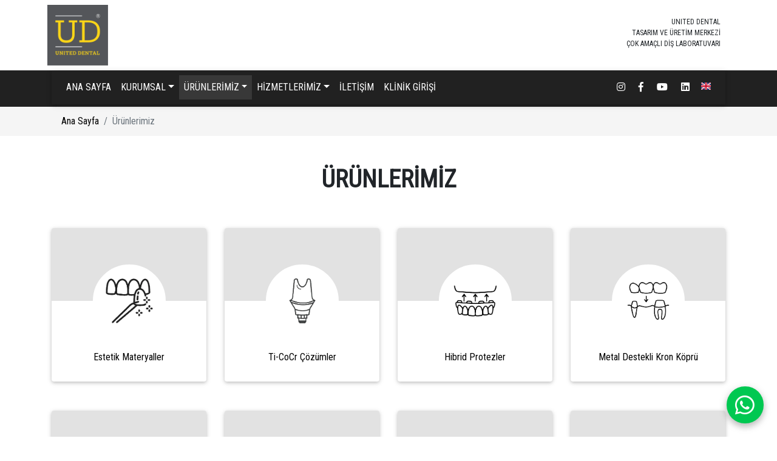

--- FILE ---
content_type: text/html; charset=utf-8
request_url: https://uniteddental.com.tr/urunlerimiz/
body_size: 6063
content:



<!DOCTYPE html>
<html lang="tr"><head>
<title>ÜRÜNLERİMİZ - United Dental</title>
<meta name="viewport" content="width=device-width,initial-scale=1.0"/>
<meta charset="utf-8">
<meta name='description' content='United Dental Ürünlerimiz' />
<meta name='author' content='UNITEDDENTAL.COM.TR' />
<meta name="copyright" content="© Copyright - Her Hakkı Saklıdır. 2006-2021 GWT GENÇ WEB TASARIM"/>
<meta name="rating" content="General">
<meta name="robots" content="index, follow"/>
<meta name="robots" content="index, archive"/>
<meta name="robots" content="all"/>
<meta name="googlebot" content="index, follow"/>
<meta name="googlebot" content="index, archive"/>
<meta name="googlebot" content="all"/>

<meta property="og:title" content="United Dental - Ürünlerimiz"/>
<meta property="og:type" content="article"/>
<meta property="og:description" content="United Dental Ürünlerimiz"/>
<meta property="og:site_name" content="United Dental"/>
<meta property="og:locale" content="tr_TR"/>
<meta property="article:author" content="UNITEDDENTAL.COM.TR"/>
<meta property="og:url" content="https://www.uniteddental.com.tr/urunlerimiz/"/>
<meta property="og:image" content=""/>
<meta property="og:image:alt" content=""/>
    
<link rel='canonical' href='https://www.uniteddental.com.tr/urunlerimiz/' />
<link rel='icon' href='/img/genel/favicon.png' type='image/vnd.microsoft.icon' />

<link href="https://fonts.googleapis.com/css?family=Roboto+Condensed&display=swap" rel="stylesheet">
<link rel="stylesheet" href="https://use.fontawesome.com/releases/v5.8.1/css/all.css" integrity="sha384-50oBUHEmvpQ+1lW4y57PTFmhCaXp0ML5d60M1M7uH2+nqUivzIebhndOJK28anvf" crossorigin="anonymous">

<link rel="stylesheet" href="/css/bootstrap.min.css">
<link rel="stylesheet" href="/css/mdb.min.css">
<link rel="stylesheet" href="/css/style.min.css">

<!-- Google Tag Manager -->
<script>(function(w,d,s,l,i){w[l]=w[l]||[];w[l].push({'gtm.start':
new Date().getTime(),event:'gtm.js'});var f=d.getElementsByTagName(s)[0],
j=d.createElement(s),dl=l!='dataLayer'?'&l='+l:'';j.async=true;j.src=
'https://www.googletagmanager.com/gtm.js?id='+i+dl;f.parentNode.insertBefore(j,f);
})(window,document,'script','dataLayer','GTM-W2CF3Q7');</script>
<!-- End Google Tag Manager -->
</head>

<body class="white">

<!-- Google Tag Manager (noscript) -->
<noscript><iframe src="https://www.googletagmanager.com/ns.html?id=GTM-W2CF3Q7"
height="0" width="0" style="display:none;visibility:hidden"></iframe></noscript>
<!-- End Google Tag Manager (noscript) -->
<!--Main Navigation-->
<header>

    <!-- Top -->
    <div class="white">

        <div class="container">

            <div class="row p-2">

                <div class="col-3" style="padding:0; margin:0;">
                    <a href="/" title="Teknoloji'nin Sanatla Buluşması" style="padding:0px;"><img src="/img/genel/logo.svg" alt="Teknoloji'nin Sanatla Buluşması" style="padding:0; width:100px; height:100px"></a>
                </div>
                
                <div class="col-9 text-right pt-1">
                    <ul class="list-unstyled" style="font-size:12px; padding-top:15px;">
                        <li>UNITED DENTAL</li>
                        <li>TASARIM VE ÜRETİM MERKEZİ</li>
                        <li>ÇOK AMAÇLI DİŞ LABORATUVARI</li>
                    </ul>
                </div>

            </div>
            
        </div>

    </div>
    <!-- Top -->

    <!--Navbar -->
    <div class="grey darken-4">

        <div class="container">

            <div class="row">

                <div class="col-12">
                <nav class="mb-1 navbar navbar-expand-lg navbar-dark grey darken-4">
                
                <button class="navbar-toggler" type="button" data-toggle="collapse" data-target="#navbarSupportedContent-333"
                    aria-controls="navbarSupportedContent-333" aria-label="Toggle navigation">
                    <span class="navbar-toggler-icon"></span>
                </button>

                <div class="collapse navbar-collapse" id="navbarSupportedContent-333">
                    
                    <ul class="navbar-nav mr-auto">

                        <li class="nav-item">
                            <a class="nav-link" href="/">ANA SAYFA                            <span class="sr-only">(current)</span>
                            </a>
                        </li>

                        <li class="nav-item dropdown">
                            
                            <a class="nav-link dropdown-toggle" id="navbarDropdownMenuLink-KURUMSAL" data-toggle="dropdown" aria-haspopup="true">KURUMSAL</a>
                            
                            <div class="dropdown-menu dropdown-dark" aria-labelledby="navbarDropdownMenuLink-KURUMSAL">
                                
                                <a class="dropdown-item waves-effect waves-light" href="/hakkimizda/">Hakkımızda</a>
                                <a class="dropdown-item waves-effect waves-light" href="/neden-united-dental/">Neden United Dental</a>
                                <a class="dropdown-item waves-effect waves-light" href="/cozum-ortaklarimiz/">Çözüm Ortaklarımız</a>
                                <a class="dropdown-item waves-effect waves-light" href="/sertifikasyon/">Sertifikasyon</a>
                                <a class="dropdown-item waves-effect waves-light" href="/garanti-prosedurumuz/">Garanti Prosedürümüz</a>
                                <a class="dropdown-item waves-effect waves-light" href="/cerez-politikamiz/">Çerez Politikamız</a>
                                <a class="dropdown-item waves-effect waves-light" href="/site-kullanim-sartlari/">Site Kullanım Şartları</a>
                                <a class="dropdown-item waves-effect waves-light" href="/kvkk/">KVKK</a>
                                                                <a class="dropdown-item waves-effect waves-light" href="/yayinlar/">Yayınlar</a>
                                <a class="dropdown-item waves-effect waves-light" href="/casebook/">Casebook</a>
                                
                            </div>

                        </li>

                        <li class="nav-item dropdown active">
                            
                            <a class="nav-link dropdown-toggle" id="navbarDropdownMenuLink-URUN" data-toggle="dropdown" aria-haspopup="true">ÜRÜNLERİMİZ</a>
                            
                            <div class="dropdown-menu dropdown-dark" aria-labelledby="navbarDropdownMenuLink-URUN">

                                <a class="dropdown-item" href="/estetik-materyaller/">Estetik Materyaller</a>
                                <a class="dropdown-item" href="/ti-cocr-cozumler/">Ti-CoCr Çözümler</a>
                                <a class="dropdown-item" href="/hibrid-protezler/">Hibrid Protezler</a>
                                <a class="dropdown-item" href="/metal-destekli-kron-kopru/">Metal Destekli Kron Köprü</a>
                                <a class="dropdown-item" href="/gecici-kron/">Geçici Kron</a>
                                <a class="dropdown-item" href="/hareketli-protezler/">Hareketli Protezler</a>
                                <a class="dropdown-item" href="/ortodonti-apareyler/">Ortodonti Apareyler</a>
                                <a class="dropdown-item" href="/cerrahi-guide/">Cerrahi Guide</a>

                            </div>
                            
                        </li>

                        <li class="nav-item dropdown">
                            
                            <a class="nav-link dropdown-toggle" id="navbarDropdownMenuLink-HIZMET" data-toggle="dropdown" aria-haspopup="true">HİZMETLERİMİZ</a>
                            
                            <div class="dropdown-menu dropdown-dark" aria-labelledby="navbarDropdownMenuLink-HIZMET">

                                <a class="dropdown-item" href="/dijital-gulus-tasarimi/">Dijital Gülüş Tasarımı</a>
                                <a class="dropdown-item" href="/yuz-arki-transferi-facebow/">Yüz Arkı Transferi (Facebow)</a>
                                <a class="dropdown-item" href="/klinik-dijitalizasyon-tarama/">Klinik Dijitalizasyon Tarama</a>

                            </div>
                            
                        </li>

                        <li class="nav-item">
                            <a class="nav-link" href="/iletisim/">İLETİŞİM</a>
                        </li>

                        <li class="nav-item">
                            <a class="nav-link" href="/klinik-girisi/">KLİNİK GİRİŞİ</a>
                        </li>

                    </ul>

                    <ul class="navbar-nav ml-auto nav-flex-icons">

                        <li class="nav-item"><a href="https://www.instagram.com/united_dental_labor/" target="_blank" rel="nofollow" class="nav-link waves-effect waves-light"><i class="fab fa-instagram"></i></a></li>
                        <li class="nav-item"><a href="https://www.facebook.com/uniteddentallabor/" target="_blank" rel="nofollow" class="nav-link waves-effect waves-light"><i class="fab fa-facebook-f"></i></a></li>
                        <li class="nav-item"><a href="https://www.youtube.com/c/UnitedDental" target="_blank" rel="nofollow" class="nav-link waves-effect waves-light"><i class="fab fa-youtube"></i></a></li>
                        <li class="nav-item"><a href="https://tr.linkedin.com/company/uniteddentallaboratory" target="_blank" rel="nofollow" class="nav-link waves-effect waves-light"><i class="fab fa-linkedin"></i></a></li>
                        <li class="nav-item"><a href="/en/" class="nav-link waves-effect waves-light"><img src="/img/genel/flag-en.svg" style="width:16px; padding-bottom:5px;" alt="For English"></a></li>                        
                    </ul>

                </div>
                </nav>
                </div>
            
            </div>
        
        </div>

    </div>
    <!--/.Navbar -->

</header>
<!--Main Navigation-->
<!-- Breadcrumb -->
<div class="grey lighten-4">

    <div class="container">

		<nav aria-label="breadcrumb">
		<ol class="breadcrumb grey lighten-4">
			<li class="breadcrumb-item"><a href="/" class="black-text">Ana Sayfa</a></li>
			<li class="breadcrumb-item active">Ürünlerimiz</li>
		</ol>
		</nav>

	</div>

</div>
<!-- / -->

<!-- Main -->


<div class="container mb-4">

	<h1 class="h1-responsive font-weight-bold my-5 text-center">ÜRÜNLERİMİZ</h1>

	<div class="row">

		<!-- Item -->
		<div class="col-sm-6 col-md-4 col-lg-3 mb-4">

			<!--Card-->
			<div class="card testimonial-card mt-2 mb-3">

			<!-- Background color -->
			<div class="card-up rgba-grey-light"></div>

			<!-- Avatar -->
			<div class="avatar mx-auto white">
			<a href="/estetik-materyaller/"><img src="https://gwtcdn.web.tr/ud/img/urun-icon/estetik-materyaller.png" class="rounded-circle img-responsive" alt="Estetik Materyaller" title="Estetik Materyaller"></a>
			</div>

			<!-- Content -->
			<div class="card-body">
			<!-- Name -->
			<h2 class="h3"><a href="/estetik-materyaller/" class="black-text">Estetik Materyaller</a></h2>
			</div>

			</div>
			<!--Card-->

		</div>
		<!-- / -->

		
		<!-- Item -->
		<div class="col-sm-6 col-md-4 col-lg-3 mb-4">

			<!--Card-->
			<div class="card testimonial-card mt-2 mb-3">

			<!-- Background color -->
			<div class="card-up rgba-grey-light"></div>

			<!-- Avatar -->
			<div class="avatar mx-auto white">
			<a href="/ti-cocr-cozumler/"><img src="https://gwtcdn.web.tr/ud/img/urun-icon/ti-cocr-cozumler.png" class="rounded-circle img-responsive" alt="Ti-CoCr Çözümler" title="Ti-CoCr Çözümler"></a>
			</div>

			<!-- Content -->
			<div class="card-body">
			<!-- Name -->
			<h2 class="h3"><a href="/ti-cocr-cozumler/" class="black-text">Ti-CoCr Çözümler</a></h2>
			</div>

			</div>
			<!--Card-->

		</div>
		<!-- / -->

		
		<!-- Item -->
		<div class="col-sm-6 col-md-4 col-lg-3 mb-4">

			<!--Card-->
			<div class="card testimonial-card mt-2 mb-3">

			<!-- Background color -->
			<div class="card-up rgba-grey-light"></div>

			<!-- Avatar -->
			<div class="avatar mx-auto white">
			<a href="/hibrid-protezler/"><img src="https://gwtcdn.web.tr/ud/img/urun-icon/hibrid-protezler.png" class="rounded-circle img-responsive" alt="Hibrid Protezler" title="Hibrid Protezler"></a>
			</div>

			<!-- Content -->
			<div class="card-body">
			<!-- Name -->
			<h2 class="h3"><a href="/hibrid-protezler/" class="black-text">Hibrid Protezler</a></h2>
			</div>

			</div>
			<!--Card-->

		</div>
		<!-- / -->

		
		<!-- Item -->
		<div class="col-sm-6 col-md-4 col-lg-3 mb-4">

			<!--Card-->
			<div class="card testimonial-card mt-2 mb-3">

			<!-- Background color -->
			<div class="card-up rgba-grey-light"></div>

			<!-- Avatar -->
			<div class="avatar mx-auto white">
			<a href="/metal-destekli-kron-kopru/"><img src="https://gwtcdn.web.tr/ud/img/urun-icon/metal-destekli-kron-kopru.png" class="rounded-circle img-responsive" alt="Metal Destekli Kron Köprü" title="Metal Destekli Kron Köprü"></a>
			</div>

			<!-- Content -->
			<div class="card-body">
			<!-- Name -->
			<h2 class="h3"><a href="/metal-destekli-kron-kopru/" class="black-text">Metal Destekli Kron Köprü</a></h2>
			</div>

			</div>
			<!--Card-->

		</div>
		<!-- / -->

		
		<!-- Item -->
		<div class="col-sm-6 col-md-4 col-lg-3 mb-4">

			<!--Card-->
			<div class="card testimonial-card mt-2 mb-3">

			<!-- Background color -->
			<div class="card-up rgba-grey-light"></div>

			<!-- Avatar -->
			<div class="avatar mx-auto white">
			<a href="/gecici-kron/"><img src="https://gwtcdn.web.tr/ud/img/urun-icon/gecici-kron.png" class="rounded-circle img-responsive" alt="Geçici Kron" title="Geçici Kron"></a>
			</div>

			<!-- Content -->
			<div class="card-body">
			<!-- Name -->
			<h2 class="h3"><a href="/gecici-kron/" class="black-text">Geçici Kron</a></h2>
			</div>

			</div>
			<!--Card-->

		</div>
		<!-- / -->

		
		<!-- Item -->
		<div class="col-sm-6 col-md-4 col-lg-3 mb-4">

			<!--Card-->
			<div class="card testimonial-card mt-2 mb-3">

			<!-- Background color -->
			<div class="card-up rgba-grey-light"></div>

			<!-- Avatar -->
			<div class="avatar mx-auto white">
			<a href="/hareketli-protezler/"><img src="https://gwtcdn.web.tr/ud/img/urun-icon/hareketli-protezler.png" class="rounded-circle img-responsive" alt="Hareketli Protezler" title="Hareketli Protezler"></a>
			</div>

			<!-- Content -->
			<div class="card-body">
			<!-- Name -->
			<h2 class="h3"><a href="/hareketli-protezler/" class="black-text">Hareketli Protezler</a></h2>
			</div>

			</div>
			<!--Card-->

		</div>
		<!-- / -->

		
		<!-- Item -->
		<div class="col-sm-6 col-md-4 col-lg-3 mb-4">

			<!--Card-->
			<div class="card testimonial-card mt-2 mb-3">

			<!-- Background color -->
			<div class="card-up rgba-grey-light"></div>

			<!-- Avatar -->
			<div class="avatar mx-auto white">
			<a href="/ortodonti-apareyler/"><img src="https://gwtcdn.web.tr/ud/img/urun-icon/ortodonti-apareyler.png" class="rounded-circle img-responsive" alt="Ortodonti Apareyler" title="Ortodonti Apareyler"></a>
			</div>

			<!-- Content -->
			<div class="card-body">
			<!-- Name -->
			<h2 class="h3"><a href="/ortodonti-apareyler/" class="black-text">Ortodonti Apareyler</a></h2>
			</div>

			</div>
			<!--Card-->

		</div>
		<!-- / -->

		
		<!-- Item -->
		<div class="col-sm-6 col-md-4 col-lg-3 mb-4">

			<!--Card-->
			<div class="card testimonial-card mt-2 mb-3">

			<!-- Background color -->
			<div class="card-up rgba-grey-light"></div>

			<!-- Avatar -->
			<div class="avatar mx-auto white">
			<a href="/cerrahi-guide/"><img src="https://gwtcdn.web.tr/ud/img/urun-icon/cerrahi-guide.png" class="rounded-circle img-responsive" alt="Cerrahi Guide" title="Cerrahi Guide"></a>
			</div>

			<!-- Content -->
			<div class="card-body">
			<!-- Name -->
			<h2 class="h3"><a href="/cerrahi-guide/" class="black-text">Cerrahi Guide</a></h2>
			</div>

			</div>
			<!--Card-->

		</div>
		<!-- / -->
	
	</div>

</div>
<!-- / -->
<!-- Footer -->
<footer class="page-footer font-small blue-grey lighten-5">

  <div class="grey darken-4">

    <div class="container">

      <!-- Grid row-->
      <div class="row py-4 d-flex align-items-center">

        <!-- Grid column -->
        <div class="col-md-6 col-lg-5 text-center text-md-left mb-4 mb-md-0">
          <h6 class="mb-0">Sosyal Medya'da Bizi Takip Edin!!..</h6>
        </div>
        <!-- Grid column -->

        <!-- Grid column -->
        <div class="col-md-6 col-lg-7 text-center text-md-right">

          <!-- Instagram -->
          <a href="https://www.instagram.com/united_dental_labor/" target="_blank" rel="nofollow">
            <i class="fab fa-instagram white-text mr-4"> </i>
          </a>
          <!-- Facebook -->
          <a href="https://www.facebook.com/uniteddentallabor/" target="_blank" rel="nofollow">
            <i class="fab fa-facebook-f white-text mr-4"> </i>
          </a>
          <!-- Youtube -->
          <a href="https://www.youtube.com/channel/UCdiz-HvsQpnsgByIZZb_iJA/" target="_blank" rel="nofollow">
            <i class="fab fa-youtube white-text mr-4"> </i>
          </a>
          <!-- Linkedin -->
          <a href="https://tr.linkedin.com/company/uniteddentallaboratory/" target="_blank" rel="nofollow">
            <i class="fab fa-linkedin-in white-text mr-4"> </i>
          </a>

        </div>
        <!-- Grid column -->

      </div>
      <!-- Grid row-->

    </div>
  </div>

  <!-- Footer Links -->
  <div class="container text-center text-md-left mt-5">

    <!-- Grid row -->
    <div class="row mt-3 mb-5 dark-grey-text">

      <!-- Grid column -->
      <div class="col-md-3 col-lg-4 col-xl-3 mb-4">

        <!-- Content -->
        <h6 class="text-uppercase font-weight-bold">United Dental</h6>
        <hr class="grey darken-4 accent-3 mb-4 mt-0 d-inline-block mx-auto" style="width: 60px;">
        <p>Laboratuvardan çok fazlası, dijital çözüm ortağınız...</p>

        <p><a class="dark-grey-text" href="/kurumsal/">> Kurumsal</a></p>
        <p><a class="dark-grey-text" href="/iletisim/">> Bize Ulaşın</a></p>
        <p><a class="dark-grey-text" href="/kvkk/">> KVKK</a></p>

                    <p><a class="dark-grey-text" href="/en/">> ENGLISH</a></p>
                
      </div>
      <!-- Grid column -->

      <!-- Grid column -->
      <div class="col-md-2 col-lg-2 col-xl-2 mx-auto mb-4">

        <!-- Links -->
        <h6 class="text-uppercase font-weight-bold">ÜRÜNLERİMİZ</h6>
        <hr class="grey darken-4 accent-3 mb-4 mt-0 d-inline-block mx-auto" style="width: 60px;">

        <p><a class="dark-grey-text" href="/estetik-materyaller/">Estetik Materyaller</a></p>
        <p><a class="dark-grey-text" href="/ti-cocr-cozumler/">Ti-CoCr Çözümler</a></p>
        <p><a class="dark-grey-text" href="/hibrid-protezler/">Hibrid Protezler</a></p>
        <p><a class="dark-grey-text" href="/metal-destekli-kron-kopru/">Metal Destekli Kron Köprü</a></p>
        <p><a class="dark-grey-text" href="/gecici-kron/">Geçici Kron</a></p>
        <p><a class="dark-grey-text" href="/hareketli-protezler/">Hareketli Protezler</a></p>
        <p><a class="dark-grey-text" href="/ortodonti-apareyler/">Ortodonti Apareyler</a></p>
        <p><a class="dark-grey-text" href="/cerrahi-guide/">Cerrahi Guide</a></p>

      </div>
      <!-- Grid column -->

      <!-- Grid column -->
      <div class="col-md-3 col-lg-2 col-xl-2 mx-auto mb-4">

        <!-- Links -->
        <h6 class="text-uppercase font-weight-bold">HİZMETLERİMİZ</h6>
        <hr class="grey darken-4 accent-3 mb-4 mt-0 d-inline-block mx-auto" style="width: 60px;">

        <p><a class="dark-grey-text" href="/dijital-gulus-tasarimi/">Dijital Gülüş Tasarımı</a></p>
        <p><a class="dark-grey-text" href="/yuz-arki-transferi-facebow/">Yüz Arkı Transferi (Facebow)</a></p>
        <p><a class="dark-grey-text" href="/klinik-dijitalizasyon-tarama/">Klinik Dijitalizasyon Tarama</a></p>

      </div>
      <!-- Grid column -->

      <!-- Grid column -->
      <div class="col-md-4 col-lg-3 col-xl-3 mx-auto mb-md-0 mb-4">

        <!-- Links -->
        <h6 class="text-uppercase font-weight-bold">İLETİŞİM</h6>
        <hr class="grey darken-4 accent-3 mb-4 mt-0 d-inline-block mx-auto" style="width: 60px;">
        
        <p class="dark-grey-text"><i class="fas fa-home mr-3"></i> Merkez Mh. Abide-i Hürriyet Cad. Geçit Sk. Akın Holding Ek Bina No:4/5 34360 Şişli / İSTANBUL</p>

                
        <p class="dark-grey-text"><i class="fas fa-envelope mr-3"></i> <a href="mailto:info@uniteddental.com.tr" class="dark-grey-text">info@uniteddental.com.tr</a></p>
        
        <!-- <p class="dark-grey-text"><i class="fas fa-phone mr-3"></i> <a href="tel:+902124330033" class="dark-grey-text">+90(212) 433 00 33 (pbx)</a></p> -->
        
        <p class="dark-grey-text"><i class="fas fa-mobile mr-3"></i> <a href="tel:+905455994646" class="dark-grey-text">0(545) 599 46 46</a> / <a href="tel:+905445994646" class="dark-grey-text">0(544) 599 46 46</a><br><span style="font-size: .7rem;">(İş Takip)</span></p>

        <p class="dark-grey-text"><i class="fas fa-mobile mr-3"></i> <a href="tel:+905445994646" class="dark-grey-text">0(544) 599 46 46</a><br><span style="font-size: .7rem;">(Satış / Pazarlama)</span></p>

        
      </div>
      <!-- Grid column -->

    </div>
    <!-- Grid row -->

  </div>
  <!-- Footer Links -->

  <!-- Copyright -->
  <div class="footer-copyright text-center text-black-50" style="padding:5px; padding-top:25px;">© 2019 Her Hakkı Saklıdır : uniteddental.com.tr
  <p>Web Tasarım : <a href="https://www.gwt.com.tr" class="text-black-50">GWT</a>
  </div>
  <!-- Copyright -->

</footer>
<!-- Footer --><div class="position-fixed" style="bottom: 12px; right: 12px; z-index:9999;">
    
    <a target='blank' href='https://web.whatsapp.com/send?phone=905455994646&text=Merhaba_urun_ve_hizmetleriniz_hakkinda_bilgi_alabilir_miyim?' class="d-none d-sm-block btn-floating btn-lg btn-success waves-effect waves-light">
      <i class="fab fa-whatsapp" style="font-size:36px;"></i>
    </a>

    <a target='blank' href='https://api.whatsapp.com/send?phone=905455994646&text=Merhaba_urun_ve_hizmetleriniz_hakkinda_bilgi_alabilir_miyim?' class="d-block d-sm-none btn-floating btn-lg btn-success waves-effect waves-light">
      <i class="fab fa-whatsapp" style="font-size:36px;"></i>
    </a>

</div>
<script src="/js/jquery.min.js"></script>
<script src="/js/popper.min.js"></script>
<script src="/js/bootstrap.min.js"></script>
<script src="/js/mdb.min.js"></script>

<script>
    
    new WOW().init();

</script>

</body>
</html>

--- FILE ---
content_type: text/css
request_url: https://uniteddental.com.tr/css/style.min.css
body_size: 584
content:
body                      {font-family: 'Roboto Condensed', sans-serif !important;}

.font-size-3-5          {font-size: 3.5rem !important;}
.font-size-3            {font-size: 3rem !important;}
.font-size-1-6          {font-size: 1.6rem !important;}
.font-size-1-3          {font-size: 1.3rem !important;}
.font-size-1            {font-size: 1rem !important;}
.mh-1                   {min-height: 140px;}
.my-line                {width: 160px; height: 2px; margin-top: 15px; margin-bottom: 15px; margin-left: auto; margin-right: auto;}

/* Carousel */
.carousel-multi-item .carousel-indicators .active {
  background-color: #FFD601 !important;
}

.carousel-multi-item .carousel-indicators li {
  background-color: #FFD601 !important;
}

.carousel-multi-item .controls-top .btn-floating {
  background-color: #323232 !important;
}


.my-button              {background-color:#FFD601 !important;}
.my-button:hover        {color:#FFFFFF !important;}

@media (max-width: 575px) {
  .h1                   {font-size: 2rem !important;}
  .h2                   {font-size: 1rem !important; line-height: 1.6;}
  .h3                   {font-size: 1rem !important; line-height: 1.6;}
  .font-size-3-5        {font-size: 1.5rem !important;}
  .font-size-3          {font-size: 2rem !important;}
  .font-size-1-6        {font-size: 1rem !important;}
  .font-size-1-3        {font-size: 1rem !important;}
  .mh-1                 {min-height: 110px;}
  .w-auto               {max-width: 700px !important;}
}

@media (min-width: 576px) and (max-width: 767px) {
  .h1                   {font-size: 2.5rem !important;}
  .h2                   {font-size: 1.7rem !important; line-height: 1.6;}
  .h3                   {font-size: 1rem !important; line-height: 1.6;}
  .w-auto               {max-width: 700px !important;}
  .font-size-3-5        {font-size: 1.5rem !important;}
}

@media (min-width: 768px) and (max-width: 991px) {
  .h1                   {font-size: 2.5rem !important;}
  .h2                   {font-size: 1.5rem !important; line-height: 1.6;}
  .h3                   {font-size: 1rem !important; line-height: 1.6;}
  .mh-1                 {min-height: 120px;}
}

@media (min-width: 992px) {
  .h1                   {font-size: 4rem !important;}
  .h2                   {font-size: 1.7rem !important; line-height: 1.6;}
  .h3                   {font-size: 1rem !important; line-height: 1.6;}
}

.navbar-toggler-icon {
  background-image: url("data:image/svg+xml;charset=utf8,%3Csvg viewBox='0 0 32 32' xmlns='http://www.w3.org/2000/svg'%3E%3Cpath stroke='rgba(255,210,0, 1)' stroke-width='2' stroke-linecap='round' stroke-miterlimit='10' d='M4 8h24M4 16h24M4 24h24'/%3E%3C/svg%3E") !important;
  cursor: pointer;
}


.color-black    {color:#505050!important}

/* GOOGLE MAPS */
.google-maps 				{position: relative; padding-bottom: 75%; height: 0; overflow: hidden;}
.google-maps iframe 		{position: absolute; top: 0; left: 0; width: 100% !important; height: 100% !important;}
/* GOOGLE MAPS */	

hr.general {

  border-color: #FFD601;
  border-width: 3px;
  max-width: 100px;
}

.ln-h-1-8                   {line-height: 1.8;}

.carousel-caption {
  position: absolute;
  right: 15%;
  bottom:50px;
  left: 15%;
  z-index: 10;
  padding-top: 40px;
  padding-bottom: 0px;
  color: #fff;
  text-align: center;
}

.dropdown .dropdown-menu.dropdown-dark .dropdown-item:active,.dropdown .dropdown-menu.dropdown-dark .dropdown-item:hover,.dropleft .dropdown-menu.dropdown-dark .dropdown-item.active,.dropleft .dropdown-menu.dropdown-dark .dropdown-item:active,.dropleft .dropdown-menu.dropdown-dark .dropdown-item:hover,.dropright .dropdown-menu.dropdown-dark .dropdown-item.active,.dropright .dropdown-menu.dropdown-dark .dropdown-item:active,.dropright .dropdown-menu.dropdown-dark .dropdown-item:hover,.dropup .dropdown-menu.dropdown-dark .dropdown-item.active,.dropup .dropdown-menu.dropdown-dark .dropdown-item:active,.dropup .dropdown-menu.dropdown-dark .dropdown-item:hover{background-color:#787471!important;-webkit-box-shadow:0 5px 11px 0 rgba(0,0,0,.18),0 4px 15px 0 rgba(0,0,0,.15);box-shadow:0 5px 11px 0 rgba(0,0,0,.18),0 4px 15px 0 rgba(0,0,0,.15);-webkit-border-radius:.125rem;border-radius:.125rem}

--- FILE ---
content_type: text/plain
request_url: https://www.google-analytics.com/j/collect?v=1&_v=j102&a=1942108725&t=pageview&_s=1&dl=https%3A%2F%2Funiteddental.com.tr%2Furunlerimiz%2F&ul=en-us%40posix&dt=%C3%9CR%C3%9CNLER%C4%B0M%C4%B0Z%20-%20United%20Dental&sr=1280x720&vp=1280x720&_u=YEBAAEABAAAAACAAI~&jid=1127418063&gjid=1212273137&cid=906068511.1767210018&tid=UA-146416653-3&_gid=1601658740.1767210018&_r=1&_slc=1&gtm=45He5ca1n81W2CF3Q7za200&gcd=13l3l3l3l1l1&dma=0&tag_exp=103116026~103200004~104527907~104528501~104684208~104684211~105391252~115583767~115938465~115938468~116184927~116184929~116251938~116251940&z=272840255
body_size: -452
content:
2,cG-6WZZV6Y7H2

--- FILE ---
content_type: image/svg+xml
request_url: https://uniteddental.com.tr/img/genel/logo.svg
body_size: 87689
content:
<?xml version="1.0" encoding="utf-8"?>
<!-- Generator: Adobe Illustrator 26.5.0, SVG Export Plug-In . SVG Version: 6.00 Build 0)  -->
<svg version="1.1" id="Layer_1" xmlns="http://www.w3.org/2000/svg" xmlns:xlink="http://www.w3.org/1999/xlink" x="0px" y="0px"
	 viewBox="0 0 226.77 907.09" style="enable-background:new 0 0 226.77 907.09;" xml:space="preserve">
<image style="overflow:visible;" width="1920" height="1920" xlink:href="[data-uri]
12lUWHRYTUw6Y29tLmFkb2JlLnhtcAAAAAAAPD94cGFja2V0IGJlZ2luPSLvu78iIGlkPSJXNU0w
TXBDZWhpSHpyZVN6TlRjemtjOWQiPz4gPHg6eG1wbWV0YSB4bWxuczp4PSJhZG9iZTpuczptZXRh
LyIgeDp4bXB0az0iQWRvYmUgWE1QIENvcmUgNy4yLWMwMDAgNzkuNTY2ZWJjNWI0LCAyMDIyLzA1
LzA5LTA4OjI1OjU1ICAgICAgICAiPiA8cmRmOlJERiB4bWxuczpyZGY9Imh0dHA6Ly93d3cudzMu
b3JnLzE5OTkvMDIvMjItcmRmLXN5bnRheC1ucyMiPiA8cmRmOkRlc2NyaXB0aW9uIHJkZjphYm91
dD0iIiB4bWxuczpkYz0iaHR0cDovL3B1cmwub3JnL2RjL2VsZW1lbnRzLzEuMS8iIHhtbG5zOnht
cD0iaHR0cDovL25zLmFkb2JlLmNvbS94YXAvMS4wLyIgeG1sbnM6eG1wTU09Imh0dHA6Ly9ucy5h
ZG9iZS5jb20veGFwLzEuMC9tbS8iIHhtbG5zOnN0UmVmPSJodHRwOi8vbnMuYWRvYmUuY29tL3hh
cC8xLjAvc1R5cGUvUmVzb3VyY2VSZWYjIiB4bWxuczpzdEV2dD0iaHR0cDovL25zLmFkb2JlLmNv
bS94YXAvMS4wL3NUeXBlL1Jlc291cmNlRXZlbnQjIiB4bWxuczppbGx1c3RyYXRvcj0iaHR0cDov
L25zLmFkb2JlLmNvbS9pbGx1c3RyYXRvci8xLjAvIiB4bWxuczp4bXBUUGc9Imh0dHA6Ly9ucy5h
ZG9iZS5jb20veGFwLzEuMC90L3BnLyIgeG1sbnM6c3REaW09Imh0dHA6Ly9ucy5hZG9iZS5jb20v
eGFwLzEuMC9zVHlwZS9EaW1lbnNpb25zIyIgeG1sbnM6eG1wRz0iaHR0cDovL25zLmFkb2JlLmNv
bS94YXAvMS4wL2cvIiB4bWxuczpwZGY9Imh0dHA6Ly9ucy5hZG9iZS5jb20vcGRmLzEuMy8iIHht
bG5zOnBob3Rvc2hvcD0iaHR0cDovL25zLmFkb2JlLmNvbS9waG90b3Nob3AvMS4wLyIgZGM6Zm9y
bWF0PSJpbWFnZS9wbmciIHhtcDpNZXRhZGF0YURhdGU9IjIwMjItMDctMDZUMTM6NDQ6MzcrMDM6
MDAiIHhtcDpNb2RpZnlEYXRlPSIyMDIyLTA3LTA2VDEzOjQ0OjM3KzAzOjAwIiB4bXA6Q3JlYXRl
RGF0ZT0iMjAyMi0wNy0wNFQxNzowNjo0NSswMzowMCIgeG1wOkNyZWF0b3JUb29sPSJBZG9iZSBJ
bGx1c3RyYXRvciAyNi4zIChNYWNpbnRvc2gpIiB4bXBNTTpJbnN0YW5jZUlEPSJ4bXAuaWlkOjg5
Zjc0MDA4LWRjMWQtNGNjNy05MWMxLTE0MmM5M2VlNTQ3OCIgeG1wTU06RG9jdW1lbnRJRD0iYWRv
YmU6ZG9jaWQ6cGhvdG9zaG9wOjM4MWM4MjQ5LTM2MjktNmE0My1iZWMxLTJmYzcwN2UxYWU0MSIg
eG1wTU06T3JpZ2luYWxEb2N1bWVudElEPSJ1dWlkOjVEMjA4OTI0OTNCRkRCMTE5MTRBODU5MEQz
MTUwOEM4IiB4bXBNTTpSZW5kaXRpb25DbGFzcz0icHJvb2Y6cGRmIiBpbGx1c3RyYXRvcjpTdGFy
dHVwUHJvZmlsZT0iUHJpbnQiIGlsbHVzdHJhdG9yOkNyZWF0b3JTdWJUb29sPSJBZG9iZSBJbGx1
c3RyYXRvciIgeG1wVFBnOkhhc1Zpc2libGVPdmVycHJpbnQ9IkZhbHNlIiB4bXBUUGc6SGFzVmlz
aWJsZVRyYW5zcGFyZW5jeT0iRmFsc2UiIHhtcFRQZzpOUGFnZXM9IjEiIHBkZjpQcm9kdWNlcj0i
QWRvYmUgUERGIGxpYnJhcnkgMTYuMDciIHBob3Rvc2hvcDpDb2xvck1vZGU9IjMiPiA8ZGM6dGl0
bGU+IDxyZGY6QWx0PiA8cmRmOmxpIHhtbDpsYW5nPSJ4LWRlZmF1bHQiPlVELkxPR09fMDEgU09O
PC9yZGY6bGk+IDwvcmRmOkFsdD4gPC9kYzp0aXRsZT4gPHhtcE1NOkRlcml2ZWRGcm9tIHN0UmVm
Omluc3RhbmNlSUQ9InhtcC5paWQ6MjQ5YzdiNzYtOTFjZC00NTgyLWJjZWQtNTgyM2MwNmY0ZDQ1
IiBzdFJlZjpkb2N1bWVudElEPSJ4bXAuZGlkOjI0OWM3Yjc2LTkxY2QtNDU4Mi1iY2VkLTU4MjNj
MDZmNGQ0NSIgc3RSZWY6b3JpZ2luYWxEb2N1bWVudElEPSJ1dWlkOjVEMjA4OTI0OTNCRkRCMTE5
MTRBODU5MEQzMTUwOEM4IiBzdFJlZjpyZW5kaXRpb25DbGFzcz0icHJvb2Y6cGRmIi8+IDx4bXBN
TTpIaXN0b3J5PiA8cmRmOlNlcT4gPHJkZjpsaSBzdEV2dDphY3Rpb249InNhdmVkIiBzdEV2dDpp
bnN0YW5jZUlEPSJ4bXAuaWlkOjk3ZWZjMjIxLWYzMjAtNDA5Zi1hOWNmLWI0MWM5OTgxYjZjOSIg
c3RFdnQ6d2hlbj0iMjAyMS0xMC0xMlQxMjoyNToyNSswMzowMCIgc3RFdnQ6c29mdHdhcmVBZ2Vu
dD0iQWRvYmUgSWxsdXN0cmF0b3IgMjUuNCAoTWFjaW50b3NoKSIgc3RFdnQ6Y2hhbmdlZD0iLyIv
PiA8cmRmOmxpIHN0RXZ0OmFjdGlvbj0ic2F2ZWQiIHN0RXZ0Omluc3RhbmNlSUQ9InhtcC5paWQ6
OTU2ZDU1YjAtYmU1NS00NDhjLWE3YmEtOTM2NzNhYzFjMDI1IiBzdEV2dDp3aGVuPSIyMDIyLTA3
LTA0VDE3OjA2OjQ0KzAzOjAwIiBzdEV2dDpzb2Z0d2FyZUFnZW50PSJBZG9iZSBJbGx1c3RyYXRv
ciAyNi4zIChNYWNpbnRvc2gpIiBzdEV2dDpjaGFuZ2VkPSIvIi8+IDxyZGY6bGkgc3RFdnQ6YWN0
aW9uPSJjb252ZXJ0ZWQiIHN0RXZ0OnBhcmFtZXRlcnM9ImZyb20gYXBwbGljYXRpb24vcGRmIHRv
IGFwcGxpY2F0aW9uL3ZuZC5hZG9iZS5waG90b3Nob3AiLz4gPHJkZjpsaSBzdEV2dDphY3Rpb249
InNhdmVkIiBzdEV2dDppbnN0YW5jZUlEPSJ4bXAuaWlkOjI0OWM3Yjc2LTkxY2QtNDU4Mi1iY2Vk
LTU4MjNjMDZmNGQ0NSIgc3RFdnQ6d2hlbj0iMjAyMi0wNy0wNlQxMzo0NDozNyswMzowMCIgc3RF
dnQ6c29mdHdhcmVBZ2VudD0iQWRvYmUgUGhvdG9zaG9wIDIzLjQgKE1hY2ludG9zaCkiIHN0RXZ0
OmNoYW5nZWQ9Ii8iLz4gPHJkZjpsaSBzdEV2dDphY3Rpb249ImNvbnZlcnRlZCIgc3RFdnQ6cGFy
YW1ldGVycz0iZnJvbSBhcHBsaWNhdGlvbi9wZGYgdG8gaW1hZ2UvcG5nIi8+IDxyZGY6bGkgc3RF
dnQ6YWN0aW9uPSJkZXJpdmVkIiBzdEV2dDpwYXJhbWV0ZXJzPSJjb252ZXJ0ZWQgZnJvbSBhcHBs
aWNhdGlvbi92bmQuYWRvYmUucGhvdG9zaG9wIHRvIGltYWdlL3BuZyIvPiA8cmRmOmxpIHN0RXZ0
OmFjdGlvbj0ic2F2ZWQiIHN0RXZ0Omluc3RhbmNlSUQ9InhtcC5paWQ6ODlmNzQwMDgtZGMxZC00
Y2M3LTkxYzEtMTQyYzkzZWU1NDc4IiBzdEV2dDp3aGVuPSIyMDIyLTA3LTA2VDEzOjQ0OjM3KzAz
OjAwIiBzdEV2dDpzb2Z0d2FyZUFnZW50PSJBZG9iZSBQaG90b3Nob3AgMjMuNCAoTWFjaW50b3No
KSIgc3RFdnQ6Y2hhbmdlZD0iLyIvPiA8L3JkZjpTZXE+IDwveG1wTU06SGlzdG9yeT4gPHhtcFRQ
ZzpNYXhQYWdlU2l6ZSBzdERpbTp3PSIyOTcuMDAwMDI0IiBzdERpbTpoPSIyMDkuOTk5OTk0IiBz
dERpbTp1bml0PSJNaWxsaW1ldGVycyIvPiA8eG1wVFBnOlBsYXRlTmFtZXM+IDxyZGY6U2VxPiA8
cmRmOmxpPkN5YW48L3JkZjpsaT4gPHJkZjpsaT5NYWdlbnRhPC9yZGY6bGk+IDxyZGY6bGk+WWVs
bG93PC9yZGY6bGk+IDxyZGY6bGk+UEFOVE9ORSBDb29sIEdyYXkgMTEgQzwvcmRmOmxpPiA8L3Jk
ZjpTZXE+IDwveG1wVFBnOlBsYXRlTmFtZXM+IDx4bXBUUGc6U3dhdGNoR3JvdXBzPiA8cmRmOlNl
cT4gPHJkZjpsaT4gPHJkZjpEZXNjcmlwdGlvbiB4bXBHOmdyb3VwTmFtZT0iRGVmYXVsdCBTd2F0
Y2ggR3JvdXAiIHhtcEc6Z3JvdXBUeXBlPSIwIj4gPHhtcEc6Q29sb3JhbnRzPiA8cmRmOlNlcT4g
PHJkZjpsaSB4bXBHOnN3YXRjaE5hbWU9IkJleWF6IiB4bXBHOm1vZGU9IkNNWUsiIHhtcEc6dHlw
ZT0iUFJPQ0VTUyIgeG1wRzpjeWFuPSIwLjAwMDAwMCIgeG1wRzptYWdlbnRhPSIwLjAwMDAwMCIg
eG1wRzp5ZWxsb3c9IjAuMDAwMDAwIiB4bXBHOmJsYWNrPSIwLjAwMDAwMCIvPiA8cmRmOmxpIHht
cEc6c3dhdGNoTmFtZT0iU2l5YWgiIHhtcEc6bW9kZT0iQ01ZSyIgeG1wRzp0eXBlPSJQUk9DRVNT
IiB4bXBHOmN5YW49IjAuMDAwMDAwIiB4bXBHOm1hZ2VudGE9IjAuMDAwMDAwIiB4bXBHOnllbGxv
dz0iMC4wMDAwMDAiIHhtcEc6YmxhY2s9IjEwMC4wMDAwMDAiLz4gPHJkZjpsaSB4bXBHOnN3YXRj
aE5hbWU9IkNNWUsgS8Sxcm3EsXrEsSIgeG1wRzptb2RlPSJDTVlLIiB4bXBHOnR5cGU9IlBST0NF
U1MiIHhtcEc6Y3lhbj0iMC4wMDAwMDAiIHhtcEc6bWFnZW50YT0iMTAwLjAwMDAwMCIgeG1wRzp5
ZWxsb3c9IjEwMC4wMDAwMDAiIHhtcEc6YmxhY2s9IjAuMDAwMDAwIi8+IDxyZGY6bGkgeG1wRzpz
d2F0Y2hOYW1lPSJDTVlLIFNhcsSxIiB4bXBHOm1vZGU9IkNNWUsiIHhtcEc6dHlwZT0iUFJPQ0VT
UyIgeG1wRzpjeWFuPSIwLjAwMDAwMCIgeG1wRzptYWdlbnRhPSIwLjAwMDAwMCIgeG1wRzp5ZWxs
b3c9IjEwMC4wMDAwMDAiIHhtcEc6YmxhY2s9IjAuMDAwMDAwIi8+IDxyZGY6bGkgeG1wRzpzd2F0
Y2hOYW1lPSJDTVlLIFllxZ9pbCIgeG1wRzptb2RlPSJDTVlLIiB4bXBHOnR5cGU9IlBST0NFU1Mi
IHhtcEc6Y3lhbj0iMTAwLjAwMDAwMCIgeG1wRzptYWdlbnRhPSIwLjAwMDAwMCIgeG1wRzp5ZWxs
b3c9IjEwMC4wMDAwMDAiIHhtcEc6YmxhY2s9IjAuMDAwMDAwIi8+IDxyZGY6bGkgeG1wRzpzd2F0
Y2hOYW1lPSJDTVlLIFNpeWFuIiB4bXBHOm1vZGU9IkNNWUsiIHhtcEc6dHlwZT0iUFJPQ0VTUyIg
eG1wRzpjeWFuPSIxMDAuMDAwMDAwIiB4bXBHOm1hZ2VudGE9IjAuMDAwMDAwIiB4bXBHOnllbGxv
dz0iMC4wMDAwMDAiIHhtcEc6YmxhY2s9IjAuMDAwMDAwIi8+IDxyZGY6bGkgeG1wRzpzd2F0Y2hO
YW1lPSJDTVlLIE1hdmkiIHhtcEc6bW9kZT0iQ01ZSyIgeG1wRzp0eXBlPSJQUk9DRVNTIiB4bXBH
OmN5YW49IjEwMC4wMDAwMDAiIHhtcEc6bWFnZW50YT0iMTAwLjAwMDAwMCIgeG1wRzp5ZWxsb3c9
IjAuMDAwMDAwIiB4bXBHOmJsYWNrPSIwLjAwMDAwMCIvPiA8cmRmOmxpIHhtcEc6c3dhdGNoTmFt
ZT0iQ01ZSyBNYWNlbnRhIiB4bXBHOm1vZGU9IkNNWUsiIHhtcEc6dHlwZT0iUFJPQ0VTUyIgeG1w
RzpjeWFuPSIwLjAwMDAwMCIgeG1wRzptYWdlbnRhPSIxMDAuMDAwMDAwIiB4bXBHOnllbGxvdz0i
MC4wMDAwMDAiIHhtcEc6YmxhY2s9IjAuMDAwMDAwIi8+IDxyZGY6bGkgeG1wRzpzd2F0Y2hOYW1l
PSJDPTE1IE09MTAwIFk9OTAgSz0xMCIgeG1wRzptb2RlPSJDTVlLIiB4bXBHOnR5cGU9IlBST0NF
U1MiIHhtcEc6Y3lhbj0iMTUuMDAwMDAwIiB4bXBHOm1hZ2VudGE9IjEwMC4wMDAwMDAiIHhtcEc6
eWVsbG93PSI5MC4wMDAwMDAiIHhtcEc6YmxhY2s9IjEwLjAwMDAwMCIvPiA8cmRmOmxpIHhtcEc6
c3dhdGNoTmFtZT0iQz0wIE09OTAgWT04NSBLPTAiIHhtcEc6bW9kZT0iQ01ZSyIgeG1wRzp0eXBl
PSJQUk9DRVNTIiB4bXBHOmN5YW49IjAuMDAwMDAwIiB4bXBHOm1hZ2VudGE9IjkwLjAwMDAwMCIg
eG1wRzp5ZWxsb3c9Ijg1LjAwMDAwMCIgeG1wRzpibGFjaz0iMC4wMDAwMDAiLz4gPHJkZjpsaSB4
bXBHOnN3YXRjaE5hbWU9IkM9MCBNPTgwIFk9OTUgSz0wIiB4bXBHOm1vZGU9IkNNWUsiIHhtcEc6
dHlwZT0iUFJPQ0VTUyIgeG1wRzpjeWFuPSIwLjAwMDAwMCIgeG1wRzptYWdlbnRhPSI4MC4wMDAw
MDAiIHhtcEc6eWVsbG93PSI5NS4wMDAwMDAiIHhtcEc6YmxhY2s9IjAuMDAwMDAwIi8+IDxyZGY6
bGkgeG1wRzpzd2F0Y2hOYW1lPSJDPTAgTT01MCBZPTEwMCBLPTAiIHhtcEc6bW9kZT0iQ01ZSyIg
eG1wRzp0eXBlPSJQUk9DRVNTIiB4bXBHOmN5YW49IjAuMDAwMDAwIiB4bXBHOm1hZ2VudGE9IjUw
LjAwMDAwMCIgeG1wRzp5ZWxsb3c9IjEwMC4wMDAwMDAiIHhtcEc6YmxhY2s9IjAuMDAwMDAwIi8+
IDxyZGY6bGkgeG1wRzpzd2F0Y2hOYW1lPSJDPTAgTT0zNSBZPTg1IEs9MCIgeG1wRzptb2RlPSJD
TVlLIiB4bXBHOnR5cGU9IlBST0NFU1MiIHhtcEc6Y3lhbj0iMC4wMDAwMDAiIHhtcEc6bWFnZW50
YT0iMzUuMDAwMDAwIiB4bXBHOnllbGxvdz0iODUuMDAwMDAwIiB4bXBHOmJsYWNrPSIwLjAwMDAw
MCIvPiA8cmRmOmxpIHhtcEc6c3dhdGNoTmFtZT0iQz01IE09MCBZPTkwIEs9MCIgeG1wRzptb2Rl
PSJDTVlLIiB4bXBHOnR5cGU9IlBST0NFU1MiIHhtcEc6Y3lhbj0iNS4wMDAwMDAiIHhtcEc6bWFn
ZW50YT0iMC4wMDAwMDAiIHhtcEc6eWVsbG93PSI5MC4wMDAwMDAiIHhtcEc6YmxhY2s9IjAuMDAw
MDAwIi8+IDxyZGY6bGkgeG1wRzpzd2F0Y2hOYW1lPSJDPTIwIE09MCBZPTEwMCBLPTAiIHhtcEc6
bW9kZT0iQ01ZSyIgeG1wRzp0eXBlPSJQUk9DRVNTIiB4bXBHOmN5YW49IjIwLjAwMDAwMCIgeG1w
RzptYWdlbnRhPSIwLjAwMDAwMCIgeG1wRzp5ZWxsb3c9IjEwMC4wMDAwMDAiIHhtcEc6YmxhY2s9
IjAuMDAwMDAwIi8+IDxyZGY6bGkgeG1wRzpzd2F0Y2hOYW1lPSJDPTUwIE09MCBZPTEwMCBLPTAi
IHhtcEc6bW9kZT0iQ01ZSyIgeG1wRzp0eXBlPSJQUk9DRVNTIiB4bXBHOmN5YW49IjUwLjAwMDAw
MCIgeG1wRzptYWdlbnRhPSIwLjAwMDAwMCIgeG1wRzp5ZWxsb3c9IjEwMC4wMDAwMDAiIHhtcEc6
YmxhY2s9IjAuMDAwMDAwIi8+IDxyZGY6bGkgeG1wRzpzd2F0Y2hOYW1lPSJDPTc1IE09MCBZPTEw
MCBLPTAiIHhtcEc6bW9kZT0iQ01ZSyIgeG1wRzp0eXBlPSJQUk9DRVNTIiB4bXBHOmN5YW49Ijc1
LjAwMDAwMCIgeG1wRzptYWdlbnRhPSIwLjAwMDAwMCIgeG1wRzp5ZWxsb3c9IjEwMC4wMDAwMDAi
IHhtcEc6YmxhY2s9IjAuMDAwMDAwIi8+IDxyZGY6bGkgeG1wRzpzd2F0Y2hOYW1lPSJDPTg1IE09
MTAgWT0xMDAgSz0xMCIgeG1wRzptb2RlPSJDTVlLIiB4bXBHOnR5cGU9IlBST0NFU1MiIHhtcEc6
Y3lhbj0iODUuMDAwMDAwIiB4bXBHOm1hZ2VudGE9IjEwLjAwMDAwMCIgeG1wRzp5ZWxsb3c9IjEw
MC4wMDAwMDAiIHhtcEc6YmxhY2s9IjEwLjAwMDAwMCIvPiA8cmRmOmxpIHhtcEc6c3dhdGNoTmFt
ZT0iQz05MCBNPTMwIFk9OTUgSz0zMCIgeG1wRzptb2RlPSJDTVlLIiB4bXBHOnR5cGU9IlBST0NF
U1MiIHhtcEc6Y3lhbj0iOTAuMDAwMDAwIiB4bXBHOm1hZ2VudGE9IjMwLjAwMDAwMCIgeG1wRzp5
ZWxsb3c9Ijk1LjAwMDAwMCIgeG1wRzpibGFjaz0iMzAuMDAwMDAwIi8+IDxyZGY6bGkgeG1wRzpz
d2F0Y2hOYW1lPSJDPTc1IE09MCBZPTc1IEs9MCIgeG1wRzptb2RlPSJDTVlLIiB4bXBHOnR5cGU9
IlBST0NFU1MiIHhtcEc6Y3lhbj0iNzUuMDAwMDAwIiB4bXBHOm1hZ2VudGE9IjAuMDAwMDAwIiB4
bXBHOnllbGxvdz0iNzUuMDAwMDAwIiB4bXBHOmJsYWNrPSIwLjAwMDAwMCIvPiA8cmRmOmxpIHht
cEc6c3dhdGNoTmFtZT0iQz04MCBNPTEwIFk9NDUgSz0wIiB4bXBHOm1vZGU9IkNNWUsiIHhtcEc6
dHlwZT0iUFJPQ0VTUyIgeG1wRzpjeWFuPSI4MC4wMDAwMDAiIHhtcEc6bWFnZW50YT0iMTAuMDAw
MDAwIiB4bXBHOnllbGxvdz0iNDUuMDAwMDAwIiB4bXBHOmJsYWNrPSIwLjAwMDAwMCIvPiA8cmRm
OmxpIHhtcEc6c3dhdGNoTmFtZT0iQz03MCBNPTE1IFk9MCBLPTAiIHhtcEc6bW9kZT0iQ01ZSyIg
eG1wRzp0eXBlPSJQUk9DRVNTIiB4bXBHOmN5YW49IjcwLjAwMDAwMCIgeG1wRzptYWdlbnRhPSIx
NS4wMDAwMDAiIHhtcEc6eWVsbG93PSIwLjAwMDAwMCIgeG1wRzpibGFjaz0iMC4wMDAwMDAiLz4g
PHJkZjpsaSB4bXBHOnN3YXRjaE5hbWU9IkM9ODUgTT01MCBZPTAgSz0wIiB4bXBHOm1vZGU9IkNN
WUsiIHhtcEc6dHlwZT0iUFJPQ0VTUyIgeG1wRzpjeWFuPSI4NS4wMDAwMDAiIHhtcEc6bWFnZW50
YT0iNTAuMDAwMDAwIiB4bXBHOnllbGxvdz0iMC4wMDAwMDAiIHhtcEc6YmxhY2s9IjAuMDAwMDAw
Ii8+IDxyZGY6bGkgeG1wRzpzd2F0Y2hOYW1lPSJDPTEwMCBNPTk1IFk9NSBLPTAiIHhtcEc6bW9k
ZT0iQ01ZSyIgeG1wRzp0eXBlPSJQUk9DRVNTIiB4bXBHOmN5YW49IjEwMC4wMDAwMDAiIHhtcEc6
bWFnZW50YT0iOTUuMDAwMDAwIiB4bXBHOnllbGxvdz0iNS4wMDAwMDAiIHhtcEc6YmxhY2s9IjAu
MDAwMDAwIi8+IDxyZGY6bGkgeG1wRzpzd2F0Y2hOYW1lPSJDPTEwMCBNPTEwMCBZPTI1IEs9MjUi
IHhtcEc6bW9kZT0iQ01ZSyIgeG1wRzp0eXBlPSJQUk9DRVNTIiB4bXBHOmN5YW49IjEwMC4wMDAw
MDAiIHhtcEc6bWFnZW50YT0iMTAwLjAwMDAwMCIgeG1wRzp5ZWxsb3c9IjI1LjAwMDAwMCIgeG1w
RzpibGFjaz0iMjUuMDAwMDAwIi8+IDxyZGY6bGkgeG1wRzpzd2F0Y2hOYW1lPSJDPTc1IE09MTAw
IFk9MCBLPTAiIHhtcEc6bW9kZT0iQ01ZSyIgeG1wRzp0eXBlPSJQUk9DRVNTIiB4bXBHOmN5YW49
Ijc1LjAwMDAwMCIgeG1wRzptYWdlbnRhPSIxMDAuMDAwMDAwIiB4bXBHOnllbGxvdz0iMC4wMDAw
MDAiIHhtcEc6YmxhY2s9IjAuMDAwMDAwIi8+IDxyZGY6bGkgeG1wRzpzd2F0Y2hOYW1lPSJDPTUw
IE09MTAwIFk9MCBLPTAiIHhtcEc6bW9kZT0iQ01ZSyIgeG1wRzp0eXBlPSJQUk9DRVNTIiB4bXBH
OmN5YW49IjUwLjAwMDAwMCIgeG1wRzptYWdlbnRhPSIxMDAuMDAwMDAwIiB4bXBHOnllbGxvdz0i
MC4wMDAwMDAiIHhtcEc6YmxhY2s9IjAuMDAwMDAwIi8+IDxyZGY6bGkgeG1wRzpzd2F0Y2hOYW1l
PSJDPTM1IE09MTAwIFk9MzUgSz0xMCIgeG1wRzptb2RlPSJDTVlLIiB4bXBHOnR5cGU9IlBST0NF
U1MiIHhtcEc6Y3lhbj0iMzUuMDAwMDAwIiB4bXBHOm1hZ2VudGE9IjEwMC4wMDAwMDAiIHhtcEc6
eWVsbG93PSIzNS4wMDAwMDAiIHhtcEc6YmxhY2s9IjEwLjAwMDAwMCIvPiA8cmRmOmxpIHhtcEc6
c3dhdGNoTmFtZT0iQz0xMCBNPTEwMCBZPTUwIEs9MCIgeG1wRzptb2RlPSJDTVlLIiB4bXBHOnR5
cGU9IlBST0NFU1MiIHhtcEc6Y3lhbj0iMTAuMDAwMDAwIiB4bXBHOm1hZ2VudGE9IjEwMC4wMDAw
MDAiIHhtcEc6eWVsbG93PSI1MC4wMDAwMDAiIHhtcEc6YmxhY2s9IjAuMDAwMDAwIi8+IDxyZGY6
bGkgeG1wRzpzd2F0Y2hOYW1lPSJDPTAgTT05NSBZPTIwIEs9MCIgeG1wRzptb2RlPSJDTVlLIiB4
bXBHOnR5cGU9IlBST0NFU1MiIHhtcEc6Y3lhbj0iMC4wMDAwMDAiIHhtcEc6bWFnZW50YT0iOTUu
MDAwMDAwIiB4bXBHOnllbGxvdz0iMjAuMDAwMDAwIiB4bXBHOmJsYWNrPSIwLjAwMDAwMCIvPiA8
cmRmOmxpIHhtcEc6c3dhdGNoTmFtZT0iQz0yNSBNPTI1IFk9NDAgSz0wIiB4bXBHOm1vZGU9IkNN
WUsiIHhtcEc6dHlwZT0iUFJPQ0VTUyIgeG1wRzpjeWFuPSIyNS4wMDAwMDAiIHhtcEc6bWFnZW50
YT0iMjUuMDAwMDAwIiB4bXBHOnllbGxvdz0iNDAuMDAwMDAwIiB4bXBHOmJsYWNrPSIwLjAwMDAw
MCIvPiA8cmRmOmxpIHhtcEc6c3dhdGNoTmFtZT0iQz00MCBNPTQ1IFk9NTAgSz01IiB4bXBHOm1v
ZGU9IkNNWUsiIHhtcEc6dHlwZT0iUFJPQ0VTUyIgeG1wRzpjeWFuPSI0MC4wMDAwMDAiIHhtcEc6
bWFnZW50YT0iNDUuMDAwMDAwIiB4bXBHOnllbGxvdz0iNTAuMDAwMDAwIiB4bXBHOmJsYWNrPSI1
LjAwMDAwMCIvPiA8cmRmOmxpIHhtcEc6c3dhdGNoTmFtZT0iQz01MCBNPTUwIFk9NjAgSz0yNSIg
eG1wRzptb2RlPSJDTVlLIiB4bXBHOnR5cGU9IlBST0NFU1MiIHhtcEc6Y3lhbj0iNTAuMDAwMDAw
IiB4bXBHOm1hZ2VudGE9IjUwLjAwMDAwMCIgeG1wRzp5ZWxsb3c9IjYwLjAwMDAwMCIgeG1wRzpi
bGFjaz0iMjUuMDAwMDAwIi8+IDxyZGY6bGkgeG1wRzpzd2F0Y2hOYW1lPSJDPTU1IE09NjAgWT02
NSBLPTQwIiB4bXBHOm1vZGU9IkNNWUsiIHhtcEc6dHlwZT0iUFJPQ0VTUyIgeG1wRzpjeWFuPSI1
NS4wMDAwMDAiIHhtcEc6bWFnZW50YT0iNjAuMDAwMDAwIiB4bXBHOnllbGxvdz0iNjUuMDAwMDAw
IiB4bXBHOmJsYWNrPSI0MC4wMDAwMDAiLz4gPHJkZjpsaSB4bXBHOnN3YXRjaE5hbWU9IkM9MjUg
TT00MCBZPTY1IEs9MCIgeG1wRzptb2RlPSJDTVlLIiB4bXBHOnR5cGU9IlBST0NFU1MiIHhtcEc6
Y3lhbj0iMjUuMDAwMDAwIiB4bXBHOm1hZ2VudGE9IjQwLjAwMDAwMCIgeG1wRzp5ZWxsb3c9IjY1
LjAwMDAwMCIgeG1wRzpibGFjaz0iMC4wMDAwMDAiLz4gPHJkZjpsaSB4bXBHOnN3YXRjaE5hbWU9
IkM9MzAgTT01MCBZPTc1IEs9MTAiIHhtcEc6bW9kZT0iQ01ZSyIgeG1wRzp0eXBlPSJQUk9DRVNT
IiB4bXBHOmN5YW49IjMwLjAwMDAwMCIgeG1wRzptYWdlbnRhPSI1MC4wMDAwMDAiIHhtcEc6eWVs
bG93PSI3NS4wMDAwMDAiIHhtcEc6YmxhY2s9IjEwLjAwMDAwMCIvPiA8cmRmOmxpIHhtcEc6c3dh
dGNoTmFtZT0iQz0zNSBNPTYwIFk9ODAgSz0yNSIgeG1wRzptb2RlPSJDTVlLIiB4bXBHOnR5cGU9
IlBST0NFU1MiIHhtcEc6Y3lhbj0iMzUuMDAwMDAwIiB4bXBHOm1hZ2VudGE9IjYwLjAwMDAwMCIg
eG1wRzp5ZWxsb3c9IjgwLjAwMDAwMCIgeG1wRzpibGFjaz0iMjUuMDAwMDAwIi8+IDxyZGY6bGkg
eG1wRzpzd2F0Y2hOYW1lPSJDPTQwIE09NjUgWT05MCBLPTM1IiB4bXBHOm1vZGU9IkNNWUsiIHht
cEc6dHlwZT0iUFJPQ0VTUyIgeG1wRzpjeWFuPSI0MC4wMDAwMDAiIHhtcEc6bWFnZW50YT0iNjUu
MDAwMDAwIiB4bXBHOnllbGxvdz0iOTAuMDAwMDAwIiB4bXBHOmJsYWNrPSIzNS4wMDAwMDAiLz4g
PHJkZjpsaSB4bXBHOnN3YXRjaE5hbWU9IkM9NDAgTT03MCBZPTEwMCBLPTUwIiB4bXBHOm1vZGU9
IkNNWUsiIHhtcEc6dHlwZT0iUFJPQ0VTUyIgeG1wRzpjeWFuPSI0MC4wMDAwMDAiIHhtcEc6bWFn
ZW50YT0iNzAuMDAwMDAwIiB4bXBHOnllbGxvdz0iMTAwLjAwMDAwMCIgeG1wRzpibGFjaz0iNTAu
MDAwMDAwIi8+IDxyZGY6bGkgeG1wRzpzd2F0Y2hOYW1lPSJDPTUwIE09NzAgWT04MCBLPTcwIiB4
bXBHOm1vZGU9IkNNWUsiIHhtcEc6dHlwZT0iUFJPQ0VTUyIgeG1wRzpjeWFuPSI1MC4wMDAwMDAi
IHhtcEc6bWFnZW50YT0iNzAuMDAwMDAwIiB4bXBHOnllbGxvdz0iODAuMDAwMDAwIiB4bXBHOmJs
YWNrPSI3MC4wMDAwMDAiLz4gPHJkZjpsaSB4bXBHOnN3YXRjaE5hbWU9IlBBTlRPTkUgNDMxIEMi
IHhtcEc6dHlwZT0iU1BPVCIgeG1wRzp0aW50PSIxMDAuMDAwMDAwIiB4bXBHOm1vZGU9IkxBQiIg
eG1wRzpMPSI0Mi43NDUwOTgiIHhtcEc6QT0iLTMiIHhtcEc6Qj0iLTciLz4gPHJkZjpsaSB4bXBH
OnN3YXRjaE5hbWU9IlBBTlRPTkUgQ29vbCBHcmF5IDExIEMiIHhtcEc6dHlwZT0iU1BPVCIgeG1w
Rzp0aW50PSIxMDAuMDAwMDAwIiB4bXBHOm1vZGU9IkxBQiIgeG1wRzpMPSIzNi40NzA1ODkiIHht
cEc6QT0iMCIgeG1wRzpCPSItMyIvPiA8cmRmOmxpIHhtcEc6c3dhdGNoTmFtZT0iV2hpdGUiIHht
cEc6dHlwZT0iUFJPQ0VTUyIgeG1wRzp0aW50PSIxMDAuMDAwMDAwIiB4bXBHOm1vZGU9IkNNWUsi
IHhtcEc6Y3lhbj0iMC4wMDAwMDAiIHhtcEc6bWFnZW50YT0iMC4wMDAwMDAiIHhtcEc6eWVsbG93
PSIwLjAwMDAwMCIgeG1wRzpibGFjaz0iMC4wMDAwMDAiLz4gPHJkZjpsaSB4bXBHOnN3YXRjaE5h
bWU9IlBBTlRPTkUgMTA5IEMiIHhtcEc6dHlwZT0iU1BPVCIgeG1wRzp0aW50PSIxMDAuMDAwMDAw
IiB4bXBHOm1vZGU9IkxBQiIgeG1wRzpMPSI4Ni4yNzQ1MTMiIHhtcEc6QT0iNiIgeG1wRzpCPSI5
OSIvPiA8L3JkZjpTZXE+IDwveG1wRzpDb2xvcmFudHM+IDwvcmRmOkRlc2NyaXB0aW9uPiA8L3Jk
ZjpsaT4gPHJkZjpsaT4gPHJkZjpEZXNjcmlwdGlvbiB4bXBHOmdyb3VwTmFtZT0iR3JpbGVyIiB4
bXBHOmdyb3VwVHlwZT0iMSI+IDx4bXBHOkNvbG9yYW50cz4gPHJkZjpTZXE+IDxyZGY6bGkgeG1w
Rzpzd2F0Y2hOYW1lPSJDPTAgTT0wIFk9MCBLPTEwMCIgeG1wRzptb2RlPSJDTVlLIiB4bXBHOnR5
cGU9IlBST0NFU1MiIHhtcEc6Y3lhbj0iMC4wMDAwMDAiIHhtcEc6bWFnZW50YT0iMC4wMDAwMDAi
IHhtcEc6eWVsbG93PSIwLjAwMDAwMCIgeG1wRzpibGFjaz0iMTAwLjAwMDAwMCIvPiA8cmRmOmxp
IHhtcEc6c3dhdGNoTmFtZT0iQz0wIE09MCBZPTAgSz05MCIgeG1wRzptb2RlPSJDTVlLIiB4bXBH
OnR5cGU9IlBST0NFU1MiIHhtcEc6Y3lhbj0iMC4wMDAwMDAiIHhtcEc6bWFnZW50YT0iMC4wMDAw
MDAiIHhtcEc6eWVsbG93PSIwLjAwMDAwMCIgeG1wRzpibGFjaz0iODkuOTk5NDAwIi8+IDxyZGY6
bGkgeG1wRzpzd2F0Y2hOYW1lPSJDPTAgTT0wIFk9MCBLPTgwIiB4bXBHOm1vZGU9IkNNWUsiIHht
cEc6dHlwZT0iUFJPQ0VTUyIgeG1wRzpjeWFuPSIwLjAwMDAwMCIgeG1wRzptYWdlbnRhPSIwLjAw
MDAwMCIgeG1wRzp5ZWxsb3c9IjAuMDAwMDAwIiB4bXBHOmJsYWNrPSI3OS45OTg4MDAiLz4gPHJk
ZjpsaSB4bXBHOnN3YXRjaE5hbWU9IkM9MCBNPTAgWT0wIEs9NzAiIHhtcEc6bW9kZT0iQ01ZSyIg
eG1wRzp0eXBlPSJQUk9DRVNTIiB4bXBHOmN5YW49IjAuMDAwMDAwIiB4bXBHOm1hZ2VudGE9IjAu
MDAwMDAwIiB4bXBHOnllbGxvdz0iMC4wMDAwMDAiIHhtcEc6YmxhY2s9IjY5Ljk5OTcwMCIvPiA8
cmRmOmxpIHhtcEc6c3dhdGNoTmFtZT0iQz0wIE09MCBZPTAgSz02MCIgeG1wRzptb2RlPSJDTVlL
IiB4bXBHOnR5cGU9IlBST0NFU1MiIHhtcEc6Y3lhbj0iMC4wMDAwMDAiIHhtcEc6bWFnZW50YT0i
MC4wMDAwMDAiIHhtcEc6eWVsbG93PSIwLjAwMDAwMCIgeG1wRzpibGFjaz0iNTkuOTk5MTAwIi8+
IDxyZGY6bGkgeG1wRzpzd2F0Y2hOYW1lPSJDPTAgTT0wIFk9MCBLPTUwIiB4bXBHOm1vZGU9IkNN
WUsiIHhtcEc6dHlwZT0iUFJPQ0VTUyIgeG1wRzpjeWFuPSIwLjAwMDAwMCIgeG1wRzptYWdlbnRh
PSIwLjAwMDAwMCIgeG1wRzp5ZWxsb3c9IjAuMDAwMDAwIiB4bXBHOmJsYWNrPSI1MC4wMDAwMDAi
Lz4gPHJkZjpsaSB4bXBHOnN3YXRjaE5hbWU9IkM9MCBNPTAgWT0wIEs9NDAiIHhtcEc6bW9kZT0i
Q01ZSyIgeG1wRzp0eXBlPSJQUk9DRVNTIiB4bXBHOmN5YW49IjAuMDAwMDAwIiB4bXBHOm1hZ2Vu
dGE9IjAuMDAwMDAwIiB4bXBHOnllbGxvdz0iMC4wMDAwMDAiIHhtcEc6YmxhY2s9IjM5Ljk5OTQw
MCIvPiA8cmRmOmxpIHhtcEc6c3dhdGNoTmFtZT0iQz0wIE09MCBZPTAgSz0zMCIgeG1wRzptb2Rl
PSJDTVlLIiB4bXBHOnR5cGU9IlBST0NFU1MiIHhtcEc6Y3lhbj0iMC4wMDAwMDAiIHhtcEc6bWFn
ZW50YT0iMC4wMDAwMDAiIHhtcEc6eWVsbG93PSIwLjAwMDAwMCIgeG1wRzpibGFjaz0iMjkuOTk4
ODAwIi8+IDxyZGY6bGkgeG1wRzpzd2F0Y2hOYW1lPSJDPTAgTT0wIFk9MCBLPTIwIiB4bXBHOm1v
ZGU9IkNNWUsiIHhtcEc6dHlwZT0iUFJPQ0VTUyIgeG1wRzpjeWFuPSIwLjAwMDAwMCIgeG1wRzpt
YWdlbnRhPSIwLjAwMDAwMCIgeG1wRzp5ZWxsb3c9IjAuMDAwMDAwIiB4bXBHOmJsYWNrPSIxOS45
OTk3MDAiLz4gPHJkZjpsaSB4bXBHOnN3YXRjaE5hbWU9IkM9MCBNPTAgWT0wIEs9MTAiIHhtcEc6
bW9kZT0iQ01ZSyIgeG1wRzp0eXBlPSJQUk9DRVNTIiB4bXBHOmN5YW49IjAuMDAwMDAwIiB4bXBH
Om1hZ2VudGE9IjAuMDAwMDAwIiB4bXBHOnllbGxvdz0iMC4wMDAwMDAiIHhtcEc6YmxhY2s9Ijku
OTk5MTAwIi8+IDxyZGY6bGkgeG1wRzpzd2F0Y2hOYW1lPSJDPTAgTT0wIFk9MCBLPTUiIHhtcEc6
bW9kZT0iQ01ZSyIgeG1wRzp0eXBlPSJQUk9DRVNTIiB4bXBHOmN5YW49IjAuMDAwMDAwIiB4bXBH
Om1hZ2VudGE9IjAuMDAwMDAwIiB4bXBHOnllbGxvdz0iMC4wMDAwMDAiIHhtcEc6YmxhY2s9IjQu
OTk4ODAwIi8+IDwvcmRmOlNlcT4gPC94bXBHOkNvbG9yYW50cz4gPC9yZGY6RGVzY3JpcHRpb24+
IDwvcmRmOmxpPiA8cmRmOmxpPiA8cmRmOkRlc2NyaXB0aW9uIHhtcEc6Z3JvdXBOYW1lPSJBw6fE
sWsgUmVua2xlciIgeG1wRzpncm91cFR5cGU9IjEiPiA8eG1wRzpDb2xvcmFudHM+IDxyZGY6U2Vx
PiA8cmRmOmxpIHhtcEc6c3dhdGNoTmFtZT0iQz0wIE09MTAwIFk9MTAwIEs9MCIgeG1wRzptb2Rl
PSJDTVlLIiB4bXBHOnR5cGU9IlBST0NFU1MiIHhtcEc6Y3lhbj0iMC4wMDAwMDAiIHhtcEc6bWFn
ZW50YT0iMTAwLjAwMDAwMCIgeG1wRzp5ZWxsb3c9IjEwMC4wMDAwMDAiIHhtcEc6YmxhY2s9IjAu
MDAwMDAwIi8+IDxyZGY6bGkgeG1wRzpzd2F0Y2hOYW1lPSJDPTAgTT03NSBZPTEwMCBLPTAiIHht
cEc6bW9kZT0iQ01ZSyIgeG1wRzp0eXBlPSJQUk9DRVNTIiB4bXBHOmN5YW49IjAuMDAwMDAwIiB4
bXBHOm1hZ2VudGE9Ijc1LjAwMDAwMCIgeG1wRzp5ZWxsb3c9IjEwMC4wMDAwMDAiIHhtcEc6Ymxh
Y2s9IjAuMDAwMDAwIi8+IDxyZGY6bGkgeG1wRzpzd2F0Y2hOYW1lPSJDPTAgTT0xMCBZPTk1IEs9
MCIgeG1wRzptb2RlPSJDTVlLIiB4bXBHOnR5cGU9IlBST0NFU1MiIHhtcEc6Y3lhbj0iMC4wMDAw
MDAiIHhtcEc6bWFnZW50YT0iMTAuMDAwMDAwIiB4bXBHOnllbGxvdz0iOTUuMDAwMDAwIiB4bXBH
OmJsYWNrPSIwLjAwMDAwMCIvPiA8cmRmOmxpIHhtcEc6c3dhdGNoTmFtZT0iQz04NSBNPTEwIFk9
MTAwIEs9MCIgeG1wRzptb2RlPSJDTVlLIiB4bXBHOnR5cGU9IlBST0NFU1MiIHhtcEc6Y3lhbj0i
ODUuMDAwMDAwIiB4bXBHOm1hZ2VudGE9IjEwLjAwMDAwMCIgeG1wRzp5ZWxsb3c9IjEwMC4wMDAw
MDAiIHhtcEc6YmxhY2s9IjAuMDAwMDAwIi8+IDxyZGY6bGkgeG1wRzpzd2F0Y2hOYW1lPSJDPTEw
MCBNPTkwIFk9MCBLPTAiIHhtcEc6bW9kZT0iQ01ZSyIgeG1wRzp0eXBlPSJQUk9DRVNTIiB4bXBH
OmN5YW49IjEwMC4wMDAwMDAiIHhtcEc6bWFnZW50YT0iOTAuMDAwMDAwIiB4bXBHOnllbGxvdz0i
MC4wMDAwMDAiIHhtcEc6YmxhY2s9IjAuMDAwMDAwIi8+IDxyZGY6bGkgeG1wRzpzd2F0Y2hOYW1l
PSJDPTYwIE09OTAgWT0wIEs9MCIgeG1wRzptb2RlPSJDTVlLIiB4bXBHOnR5cGU9IlBST0NFU1Mi
IHhtcEc6Y3lhbj0iNjAuMDAwMDAwIiB4bXBHOm1hZ2VudGE9IjkwLjAwMDAwMCIgeG1wRzp5ZWxs
b3c9IjAuMDAzMTAwIiB4bXBHOmJsYWNrPSIwLjAwMzEwMCIvPiA8L3JkZjpTZXE+IDwveG1wRzpD
b2xvcmFudHM+IDwvcmRmOkRlc2NyaXB0aW9uPiA8L3JkZjpsaT4gPC9yZGY6U2VxPiA8L3htcFRQ
ZzpTd2F0Y2hHcm91cHM+IDwvcmRmOkRlc2NyaXB0aW9uPiA8L3JkZjpSREY+IDwveDp4bXBtZXRh
PiA8P3hwYWNrZXQgZW5kPSJyIj8+ZQrUjwABZKRJREFUeJzs/XecX+d92Pme55xfmYZB74UkCsEG
gFViFUVZEqleLNmxYltWLDub2LGT3M3N3rv3Jjc3u3uzN8k6m27Lih3LKpatTlV2iiJFkQQ7SIIE
AaLXAabPr5zz7B+gJIoYgCCAg5nBvN+vl/gC5jzz+z0zxG9EfOaZ7wkf+5VPJAAAAAAAcKalE70B
AAAAAADOTQI0AAAAAAClEKABAAAAACiFAA0AAAAAQCkEaAAAAAAASiFAAwAAAABQCgEaAAAAAIBS
CNAAAAAAAJRCgAYAAAAAoBQCNAAAAAAApRCgAQAAAAAohQANAAAAAEApBGgAAAAAAEohQAMAAAAA
UAoBGgAAAACAUgjQAAAAAACUQoAGAAAAAKAUAjQAAAAAAKUQoAEAAAAAKIUADQAAAABAKQRoAAAA
AABKIUADAAAAAFAKARoAAAAAgFII0AAAAAAAlEKABgAAAACgFAI0AAAAAAClEKABAAAAACiFAA0A
AAAAQCkEaAAAAAAASiFAAwAAAABQCgEaAAAAAIBSCNAAAAAAAJRCgAYAAAAAoBQCNAAAAAAApRCg
AQAAAAAohQANAAAAAEApBGgAAAAAAEohQAMAAAAAUAoBGgAAAACAUgjQAAAAAACUQoAGAAAAAKAU
AjQAAAAAAKUQoAEAAAAAKIUADQAAAABAKQRoAAAAAABKIUADAAAAAFAKARoAAAAAgFII0AAAAAAA
lEKABgAAAACgFAI0AAAAAAClEKABAAAAACiFAA0AAAAAQCkEaAAAAAAASiFAAwAAAABQCgEaAAAA
AIBSCNAAAAAAAJRCgAYAAAAAoBQCNAAAAAAApRCgAQAAAAAohQANAAAAAEApBGgAAAAAAEohQAMA
AAAAUAoBGgAAAACAUgjQAAAAAACUQoAGAAAAAKAUAjQAAAAAAKUQoAEAAAAAKIUADQAAAABAKQRo
AAAAAABKIUADAAAAAFAKARoAAAAAgFII0AAAAAAAlEKABgAAAACgFAI0AAAAAAClEKABAAAAACiF
AA0AAAAAQCkEaAAAAAAASiFAAwAAAABQCgEaAAAAAIBSCNAAAAAAAJRCgAYAAAAAoBQCNAAAAAAA
pRCgAQAAAAAohQANAAAAAEApBGgAAAAAAEohQAMAAAAAUAoBGgAAAACAUgjQAAAAAACUQoAGAAAA
AKAUAjQAAAAAAKUQoAEAAAAAKIUADQAAAABAKQRoAAAAAABKIUADAAAAAFAKARoAAAAAgFII0AAA
AAAAlEKABgAAAACgFAI0AAAAAAClEKABAAAAACiFAA0AAAAAQCkEaAAAAAAASiFAAwAAAABQCgEa
AAAAAIBSCNAAAAAAAJRCgAYAAAAAoBQCNAAAAAAApRCgAQAAAAAohQANAAAAAEApBGgAAAAAAEoh
QAMAAAAAUAoBGgAAAACAUgjQAAAAAACUQoAGAAAAAKAUAjQAAAAAAKUQoAEAAAAAKIUADQAAAABA
KQRoAAAAAABKIUADAAAAAFAKARoAAAAAgFII0AAAAAAAlEKABgAAAACgFAI0AAAAAAClEKABAAAA
ACiFAA0AAAAAQCkEaAAAAAAASiFAAwAAAABQCgEaAAAAAIBSCNAAAAAAAJRCgAYAAAAAoBQCNAAA
AAAApRCgAQAAAAAohQANAAAAAEApBGgAAAAAAEohQAMAAAAAUAoBGgAAAACAUgjQAAAAAACUQoAG
AAAAAKAUAjQAAAAAAKUQoAEAAAAAKIUADQAAAABAKQRoAAAAAABKIUADAAAAAFAKARoAAAAAgFII
0AAAAAAAlEKABgAAAACgFAI0AAAAAAClEKABAAAAACiFAA0AAAAAQCkEaAAAAAAASiFAAwAAAABQ
CgEaAAAAAIBSCNAAAAAAAJRCgAYAAAAAoBQCNAAAAAAApRCgAQAAAAAohQANAAAAAEApBGgAAAAA
AEohQAMAAAAAUAoBGgAAAACAUgjQAAAAAACUQoAGAAAAAKAUAjQAAAAAAKUQoAEAAAAAKIUADQAA
AABAKQRoAAAAAABKIUADAAAAAFAKARoAAAAAgFII0AAAAAAAlEKABgAAAACgFAI0AAAAAAClEKAB
AAAAACiFAA0AAAAAQCkEaAAAAAAASiFAAwAAAABQCgEaAAAAAIBSCNAAAAAAAJRCgAYAAAAAoBQC
NAAAAAAApRCgAQAAAAAohQANAAAAAEApBGgAAAAAAEohQAMAAAAAUAoBGgAAAACAUgjQAAAAAACU
QoAGAAAAAKAUAjQAAAAAAKUQoAEAAAAAKIUADQAAAABAKQRoAAAAAABKIUADAAAAAFAKARoAAAAA
gFII0AAAAAAAlEKABgAAAACgFAI0AAAAAAClEKABAAAAACiFAA0AAAAAQCkEaAAAAAAASiFAAwAA
AABQCgEaAAAAAIBSCNAAAAAAAJRCgAYAAAAAoBQCNAAAAAAApRCgAQAAAAAohQANAAAAAEApBGgA
AAAAAEohQAMAAAAAUAoBGgAAAACAUgjQAAAAAACUQoAGAAAAAKAUAjQAAAAAAKUQoAEAAAAAKIUA
DQAAAABAKQRoAAAAAABKIUADAAAAAFAKARoAAAAAgFII0AAAAAAAlEKABgAAAACgFAI0AAAAAACl
EKABAAAAACiFAA0AAAAAQCkEaAAAAAAASiFAAwAAAABQCgEaAAAAAIBSCNAAAAAAAJRCgAYAAAAA
oBQCNAAAAAAApRCgAQAAAAAohQANAAAAAEApBGgAAAAAAEohQAMAAAAAUAoBGgAAAACAUgjQAAAA
AACUQoAGAAAAAKAUAjQAAAAAAKUQoAEAAAAAKIUADQAAAABAKQRoAAAAAABKIUADAAAAAFAKARoA
AAAAgFII0AAAAAAAlEKABgAAAACgFAI0AAAAAAClEKABAAAAACiFAA0AAAAAQCkEaAAAAAAASiFA
AwAAAABQCgEaAAAAAIBSCNAAAAAAAJRCgAYAAAAAoBQCNAAAAAAApRCgAQAAAAAohQANAAAAAEAp
BGgAAAAAAEohQAMAAAAAUAoBGgAAAACAUgjQAAAAAACUQoAGAAAAAKAUAjQAAAAAAKUQoAEAAAAA
KIUADQAAAABAKQRoAAAAAABKIUADAAAAAFAKARoAAAAAgFII0AAAAAAAlEKABgAAAACgFAI0AAAA
AAClEKABAAAAACiFAA0AAAAAQCkEaAAAAAAASiFAAwAAAABQCgEaAAAAAIBSCNAAAAAAAJRCgAYA
AAAAoBQCNAAAAAAApRCgAQAAAAAohQANAAAAAEApBGgAAAAAAEohQAMAAAAAUAoBGgAAAACAUgjQ
AAAAAACUQoAGAAAAAKAUAjQAAAAAAKUQoAEAAAAAKIUADQAAAABAKQRoAAAAAABKIUADAAAAAFAK
ARoAAAAAgFJUJnoDAAAAAPB6McaiKIqiyPMixqIoYoxFPHohJiEkSTj6jzRNQwhplqVHhRAmeu/A
zwnQAAAAAEwKRVG02+08L/Iiz9J09uxZc+bMnTVrZk9PT3d3V1dnZ5ZlWaVSrVZbrVbebud5PjI6
Ojw0PDQ8fOTwkb7Dhw8fPpwXRZYeXZilqZ/+hwkmQAMAAAAwYWKMMcY8z2OM8+bNXbN69fLly5Yv
X7ZwwYKOzo6Ojo56rV6tVauVSqVSSUNIfnbAOcYixna73Wq1W61Wo9EYazTGRkf37tu/c9fOHdt3
bn7xpUN9h0ISsiwLITgZDRNCgAYAAADgrDo6UCOEUKlU6vX6hWtWb9iw4ZJL1s6bO7der9dqtZM6
uRxCGkKtVqvVaq9989q1FxZF0Ww2xxqNgwcPPffc808++dTmF19qNBrtdvvo8zoZDWdN+NivfGKi
9wAAAADAue/oSec8z7u6unp7e9esXnXDDddtWL+uq6ur1OPJMcbh4ZEnn3rqgR89uGXL1oGBgZGR
kSzLjp6MLu95gUSABgAAAKBsMcZWq5XnxcKF81esWPHWt1xz/XXX9vbOOPs7GRwY/NFDDz38k0e3
b9++b9/+LMuq1aoMDeURoAEAAAAo0dHZFxecf/4VV2x461uuWbfusoneUZIkydNPP/PwT37y+ONP
bd32SqWS1ev1id4RnJsEaAAAAABKkef56OjYeectf+c73nHlVZevvOCCid7R6728detjjz1+9z33
vvLK9o6OjizLJnpHcK4RoAEAAAA481qt1sxZs97/3tuufetbli9fNtHbOZGdO3c99NDDt3/3u/1H
+qvV6kRvB84pAjQAAAAAZ0yMsShilqW33Py2D33oA0uXLjnlh2q1mvv2Hzh44GBf3+H+gYHh4ZFm
o9FsNdvtvFKp1KrVar02o6dnxowZc+bMXrBg/vx582q12qnuO9m1e/fXv/Gte++7P8+LNA0GQ8MZ
IUADAAAAcGa08zyJcdWqlb/x63/7sksvflMTLdrtdqPROHTo0PPPb96y5eVXduzYt29fu93O86Io
ihhjURRJksQYj64/GojTNA0hpGmaZWmlUlm4cOF5K5avWrXyorVr586dU6/XK5XKm9r/s89u+tzn
vrDl5ZdDCCZywOkToAEAAAA4XTHGZqM5c9bMW9/9zl/+6Ec6OztO8h3HxhqHDx/eum3bE08+/eST
T+3fvz+EV08fv+4M8rhHkn/Wo1/72xhjjHHhggXr16+//PJ1F5x//pw5s0/+NoOjo2Nf+epXf/CD
u44c6a/Va45Cw+kQoAEAAAA4LUVRNJrNyy65+OMf++WrrrriJN9r9549L724ZeMTTz7x5JP79x2o
ViuVSiVN0zO4q3a73Wq1FyyYf+UVGy7fsGH1mlVLFi8+yXff+NjjX/7rrzyz6bl6vXYGdwXTjQAN
AAAAwKlrt9sxxltvfdfHP/bReXPnnsy7PPvsc48/8cRjGx/fvPnFGJOOjnqpwy7yPB8ba4SQXHjh
mquuvPLKyzdccunFJ/OOBw8e+vJff+UHd9wZQlqpGMcBp0KABgAAAOBUhBAajUZPd8+v/a2Pvee9
78lO4pjw408+dd+99z/z7Kadu3ZVK5V6vX7WBlzEGBuNRqvdXr506aWXXnLL29+2YcP6N3yvPM+/
893vf/FLXx4eHq7X66+b+AG8IQEaAAAAgFPRaDQWLVr4u5/+O1dffdUbLn7ppZe+/o1vPfPscwcP
HqxUKtVq9SzscFytVqvdbs+fN+/iSy76yIc/uGb16jd8l0cffexP/vS/7d277+QHSQNHZZdcum6i
9wAAAADAVBJjbDaba9as/od/8PuXXXbpiRcfOdL/uc9/8S8//4UXX9zSaDTq9XIHbryhLMuq1erI
6OiOHTsffvgnBw/2rVq5sqPjRHdNXLJkycUXXfTy1m379x/IssxtCeHkCdAAAAAAvAlH6/O6dZf+
43/4hytWLD/Bymaz+fBPHvmjf/cfHn/8iVarfWbvMXia0jTNsqzZbG5+8cWfPPLI7NmzFy5ccIIy
PmfOnPXrLtv2yva9e/dObECHqUWABgAAAOBNaDQaV155xR/8g99fsGD+CZbt3bvvL/7yC5///JdG
RkYn7anhEEKapsPDwz/80YOHDx8+77wVPT09x1s8Y0bPhg3rX3ll+86duyqVytncJ0xdAjQAAAAA
JyWEMDI6euWVl/+jf/gP5s6Zc4KVjzz62H/8T//10Uc31uu1yZmeXyuEkKXp8y9sfuaZZ+fPX7Bk
yeLjrezq6rzyistf3rptx46dEzjGGqYQARoAAACANxZCGBoauvLyDX/wB79/gvrczvOvfu0bn/ns
nx08cKCz80SDlSebaqVy4ODBRx55NISwdu2Fx5sW0tHRsX7dZS9v3bZj5856rXaWNwlTjgANAAAA
wBsbHR27cM2aP/yD31u0aOHx1gwODX3mT//b17/xrbzdrtfrZ3N7Z0S1Umk0Gk899cyBQ4cuvfji
en38vtzV1bV27drNm1/ct2+fc9BwYgI0AAAAAG+g2WwuXrzo7/+9v7tq1QXHW3Pw4MF/93/+h4ce
ejjLsqmbZY/eYHDry1u3bn350ksv7e7uGndZb++M5cuXbtr03MDAgHsSwgkI0AAAAACcSLvd7u7u
/juf+s1rrr7yeGt2797z//83f/T885srlcrxhldMFWmapmm6Z+++555/4bJLL5kxY8a4yxbMnz+z
d+bTzzzbaDSm+ocM5RGgAQAAADiuoihiknz0ox9+33tvO96aHTt3/et//UevbN9eqVQm/y0HT0YI
IU3TQ4f6nn5m0/p1l/X2jt+gzztvRbPZ3PTc80ff5ezuEaYGARoAAACA42q1Wtdfd+3vfPpTxwus
e/bu/df/9o9eeeWVSqVyko9ZFEU8o5Jy+m+apn19fc89//wVl6/v6ekZd82ll1z8yvYdr7yy3SAO
GJcADQAAAMD48jxfvGTxP/6Hf9DT0z3uggMHDvzbP/r3L7yw+eRvORhjPLP9uShio9EYGRltNpvt
dh5jTNNwpnp0lmX79x/YsuXlDRvWjzsPOoSwdu2aRx/bODg4ZBAHHOtkvzEFAAAAwHSTpumnPvkb
8+fPG/fqwMDAZz7zZ89ueq6zo+MkH7Ddbi9cuODTv/2pJJ6xTcYkttvtsdHGocN9+/cf2L59+9at
WwcGBjs6Ok7+UPYJ1Ov1p5/Z9Cd/+tl/8Ht/f9xZHPPnzfut3/qNf/2v/48Yo0Ec8DoCNAAAAADj
GB0d+9CH3v+Wa64e92qz2fyrv/7Kgz9+uKNeP/nqGmPs6uq6+qrj3szwNDWbzcGhoYH+gc2bX7r/
gQeee+75GONpZugQQkdH/aGHHl6wYOEnf+MTtVrt2DVvveaa22679Wtf+0ZX1zinpGE6M4IDAAAA
gNdrNpsrLzj/07/9qeMN37jzrnu+8MW/qlarb2ruRFEUM2fOvO3Wd5+hbb5elmVdnZ2zZ89avXrl
dde+5corLx/oHzxw8GC73Q7h1OdyhBCyLHth84vz581btWrluGuWLF787KZNhw4dOiPHruGcIUAD
AAAA8AuKoihi8dt/57cuveTicRc8//wL//4//OeiKN7s1OOiKGbNmlVegH6tarU6f/78m268fsWK
FTt37Dxy5EiM8ZTHNB+t189u2nTJJRfPnzfOTJKenp6uzq6HH37kdEo3nHtMRgcAAADgF4yOjl5/
3bVXXXnFuFeHhob+9LN/1mg0psQ990IIb33L1f/8n/3Pb7/5bTFJWq3WKdfhNE3Hxhqf/eyfDQ0N
j7vg6quvvPbat4yNjZ3GfuFcMwW+TAAAAABw1rRa7dlzZt/67nd1d48/fOMLX/rrLVu3Tq1DvrNm
zfy9v/93f/kjH8rSrNlsnvLjhBC2vLz1i1/68rhXu7u7b73t3bNnz261Wqf8FHCOEaABAAAA+Lki
z99y9dXrL7ts3KuPPbbxnrvvCUk6tQJ0kiRZln3i1371ox/5UJpleZ6f2oMcHa9xz733Pbbx8XEX
bFi/7uqrrogxnsZO4ZwiQAMAAADwqna7PXfe3He/+5fSbJxq1D8w8Ddf/frwyEg23tXJL03Tj3/8
ozdef12SJKfciLMsGxoa+spXv36kv3+cpwjh1lvfPWf27FNu3HCOmZJfLAAAAAAoRQiXXXbJRRet
Hffi3Xff+9xzz1er1bO8qTOoVqt9+rc/uXzZsqIoTvlBqtXqs89uuvfe+8a9evFFay+77NJTfnA4
x1QmegMAAAAATApFUXR3dd36rneGZJzxGjt27LznnvuKoig1QA8PD3/t6988fORIlmUn+S4zZsxY
uGDBmjWrFi5Y0NXV9Ybre3tnfuxjH/kP/+m/xlNt0GmaFkW86577rrrqyuXLlh274LZb37XxiSca
Y40pN6gEzjgBGgAAAIBXrVq5ctzTu0VRPPjQwy++9NLx7kx4pjQajQcf+vHOnbveVOaOMcYYz1ux
/JZbbrn++rfOnzfvxOtvvOH6O+68+5lnN2XpKY4HqNdrL25+6cc/fnjpR5em6esr86WXXrJm1cqn
n9kkQIMRHAAAAAAkSZIURXzve28d99KuXbvvvPOuer1+Fopq+uZlWVapVLbv2PmZP/3sv/j//q8P
P/yTEz9FCOHDH3x/cRpjmkMInZ0dP/jBXXv27Bl3wfve857TmfIB5wwBGgAAAIAkxrho0cIN69cd
e6koikceeWz7jh2TfPpzlmWdnZ3bt+/4N//23/3gzrtOvPiiiy9avnzZ6dwqsFqtbt+58yePPjpu
aL5s/aWLFy/SoEGABgAAACBptVq3vP1tHR0dx17q7+///h13lD1840yp1+uNZvOzn/3zjY8/foJl
HfX6dde+tdlsnfITxRi7u7q+9707BgaGxnn8js63v/1tzWbzlB8fzg0CNAAAAMB0F2PMsuwtb7l6
3KuPP/HE7t17Tv6ugBOuXq8PDg595StfP3jw0PHWpGl6ycUX5Xn7dJ4oy7I9e/eOW7pDklx99VWV
ajXGeDpPAVOdAA0AAAAw3bVarUsuuWjce/e12+277r5/kg/fOFZnZ+fjTz713HPPnWDN3LlzFyxY
0G6f+hSOJEkqlcqdd9017iiPBfPmXXbpxQ5BM80J0AAAAADTXaPZvOrKK7vGG7KxffvOF198cQod
fz4qTUNIkseffKrRaBxvTWdn54IF84vitAJ0lqZbtmzdvn3HsZd6enquvPJKAZppToAGAAAAmNaK
ouio1y+8cE0Y7+qPHnpoit5Jr1qtbtny8uDQOAOaj+roqM+dPTs/7Y8uz/MfPvCjcS+tXnVBZ2fn
FP0EwhkhQAMAAABMa61Wa82a1Qvmzz/2Up7njz66cYpOMc6ybP+Bg2Njxz0BnWWVzs6uGE+3DhdF
8djGx9vtccZJL1y4cPXqVa3Wqd/qEKY6ARoAAABgWms2W6tXrZw9e/axl15+eeuhQ4dCGPds9GQX
QhgbHT3BbQazLK3UKqfdn5MkSQ4fPrLl5ZePffvcOXNWrVxpCgfTmQANAAAAMH0dPd28YsXySmWc
Kc+PP/Hk1I2nMcY0y0JyonoeY3L6dT1N07GxsSefeOrYS1mWLVu2NE3TKXqKHE6fAA0AAAAwfeV5
Pm/e3EWLFo17ddNzzzebzSl6AjrG2Dujp1qtHm9Bu90eGxs7/Y8uhDA2Nvb8C5vHvbpkyeK5c+fm
+Wnd6hCmLgEaAAAAYPrK83zBgvkLFyw49tKR/v6+vr6zv6UzJc/zpUuWdHV3HW9Bo9ns7+9P0zPQ
x0IIfYcPHz585NhLixYunD9/ngDNtFWZ6A3AxAghtFqtsUZjSn4PFwCAXxSTpJJlnZ2dfsAZ4M1q
5/ncOXPnzJlz7KVtW7cNDQ5N0ePPSZKMjTUuvviinu7u4y4YHdu/f3+WjTN75M1K03RgYPCVV16Z
PXvW6y7NnTtnzuzZAjTTlgDNNNVqtZYsWbJ61Up/QQEAOAeEJDnU1/fss5sqFX/HAXhziqKYO3d2
R0f92Es7duwaHh4+IweEz752uz171qwrr7j8BH25f2Bgz569tVrt9J8uTdPBwcEdO3ddfvmG112q
1+uzZ88uCgWCacp/nDFNjYyMXHnlFb/9qd+c6I0AAHBmPLPpuX/yT/6nnp6eid4IwFQSY6xWq3Pn
zh336u49e0ZGRzs6Os7yrk5fjHFsbOx977lt1aqVJ1izZcuWVqtVr48T39+sNE1HRkb27t077tW5
8+bW69UY49Q9Tg6nTIBmmgohHL2Nr29AAgCcA9KQDA8P+1s9wJtVFEVXZ+esWbPGvdrX1zcVB0cc
rc+Xb1j/y7/84ROcbm40Gj/+8U/OSH3+2fP29R0etzLPnTOns7Or0WickXEfMLVMyZ+hAAAAAOD0
xRi7ujqPHVucJMnw8PDw8PCUC6ZFUbTb7SuvuPwf/6M/nD179glWvrJ9+6bnnq9Wq2fqqdM0Gxoe
Hh4ePvbS7NmzOup1NypgenICGgAAAGCaijHW6/Xe3t5jLx3p7x+aoB8uKYoiz/M3NXv66LnjaqXa
09vzntve9f73vberq+vE7/Ld7/2giPEMns1M0zA0NNTfP3DsPKiZvb01AZrpSoAGAAAAmKZiTGrV
Wldn57GXhoaGx8bGQjjbPz0fQpgxo2fWrJmVykmdTc7SNE3TSqWyaPGiq6+84oYbrps5c+YbvtfT
Tz/z4x//5Mye7w4hHR0ZHfcEdHd3d7WqwjFN+aMPAAAAMG3FarXa3T3OYeGx0bFms3X2D0DPmDHj
d3/ntxuN5kkevu7s6Ojo6FiwYEGanuxeB4eG/uIvv9BsNs90gA6NRmN0dOzYS13dndVq1QlopicB
GgAAAGCaijFm1axe7zj20ujoaKPReFNzMM6ISqWyauXK8h6/3W7/xec+v2XLy2f8Q0vTpNlqNZqN
Yy/V6x2VSkV+ZnpyE0IAAACA6StLs8p40yHaeTvP87O/n1LFGP/6b7565x13J0lSwnjr0Gq32632
sRcqWRZCSJyAZlpyAhoAAABgmooxCSGMO7wiz/OiKCbkJoQlaTWbf/mFL33zW9+OSVI5o8M3jgoh
FHnezscJ0NVKJTvrZ8lhkhCgAQAAAKatGJKQjnenwaKI59LM4j179vy3P/+LRx/dmCTJBNwP8Bzq
+PBmCdAAAAAA01QIoYhFnufHDkSuVCpZlp0DUziGh4fvvuf+r3/jm4cPH07TtLyp1jFJ0hBCcpzj
5OdQzYc3RYAGAAAAmL5ijEVRHPv2NJ3Cp3ZjjMPDI0f6jzz11DPf/e73du7anWVZVsLYjdc9a6VS
qdaqx15ptdtFUSTjtWk45wnQAAAAANNXu91uNBr1ev11b+/o6KjVamONxoTs6jTFGO+4867Pf+FL
o6Oj9Y6OSuVsFLAYY7VSqVbHCdD50QCtPzMtCdAAAAAA01UI7XZ7bGyst7f3dVc6OzpqHfU4MHCW
d9RstZ5/7vnRsbFxJ1Mf1W63ly9ftmzZ0uMtSNO0p6en0Wh2dHSUN3PjdWKS1Ov1zo6OYy+NjIy0
W62pfKYcTp0ADQAAADBNpSE0m82h4ZEFx1zq6uqs12pnf3Dx8NDQf//c53fv3nOCY8utVmvlypX/
9J/845kzX9/Nf+bGG657+OGf/OjBh3p6esrZ6esVRdHR2dHV1XXspeHhkWa7fXa2AZONAA0AAAAw
TYUQmo3m8NDQsZdmzOzt7u4uijxJxpkpUZ4Y48jIyODg4LizLH7mySeffOyxje94x9uPt6Czs/Pt
N7/t2U3PNRqN0qc/J0mSJLEouru6Z/TOOPbS4OBgq9EMTkAzLZ2ln0EAAAAAYLIJIYyOjR3p7z/2
0szemd3d3UVx1o9AJ0mWZZU3Uq/Xv/Gtb4+MjJzgca677q2XXXpJs9k6O9suiqKnp3vmMcNMkiQ5
0t8/2hgToJmenIBm+jr6dT/1xR8A4Jxw1kZ8ApxLQgijo6NHjhw+9lIly3pnzIixOPu7OhlZlm3f
vv1HDz70rnf+0gnWvPtdv/Tc85uHh4crldIPQRdF7J3ZO+7kkL6+w43RhgDN9CRAM02FENqtdrPZ
arXzid4LAACnK0uTsTEnywDetKMBuq9vnACdJMmCBQs6OjpijJPzC2yaprff/t2b33ZTrVY73ppr
rrl67do1Gzc+XvZmYoz1em3B/PnjXu3rOzQ6NtrZ2Vn2NmASEqCZpjo6Op577rk//pPPNprNid4L
AACnK03DoUOHThAgABhXCCHGePBQX1EUx/4oybJlS7q6u0aGR7NskgboXbt333nX3e99z20nWPbL
H/ngpk3PNZvNUn9WpiiKnp6epYsXj3cpHjp0uCgmaceHsgnQTFPVanX3nj1bt23z1R8A4BwQk6SS
ZUeP6U30XgCmmEql0tfX19/fP3v27NdduuD882d09wwNDmfZJB1zVBTFHXfcffNNN3X3dB9vzSWX
XHLF5Rse/skjZe+kt3fGivNXHHupv7//cN/hszADBCYnAZppKsZ49K4FE70RAADOGPUZ4BSkWXbw
wKH9+w8cG6CXLFk8Y8aM3Xv2TMjGTkYIYcfOXXffe98H3v/eEyz7+Mc/uvHxx9vtvLxTaEVR9Pb2
Llu69NhL+/bvO9jXl2UCNNPUJP3+FQAAAABnQbVS2btv3959+469lGXZBRecV6lUJu13+NI0bTYb
Dzzw4JH+/hMsO/+8825+29va7XZJ2zh6yu38FeeNW5n37t27f/9+AZppS4AGAAAAmL5CCGNjY7t2
7R736ob16+r1+lne0ptSrVZffOmlHz3w4AnWhBDe977burq6iqIoYw8xxs7OznXrLx336q5de4ZH
RkqdQA2TmT/6AAAAANNatVrdum3b4NDQsZcuvfTSzs7OSXsCOnn1EHTzgQcfOnLkyAmWLVm0+NZ3
vXNkdKSMPcSYdHV1XnzxxcdeGhoa2vbK9lq1WsbzwpQgQAMAAABMa7Va7YXNLx48ePDYSzNn9q5e
vfrsb+lN6ejoePbZTY888tgJ1lSqlVtuedvChQtbrdYZ30CahlUrV86ZPevYSwcOHHjpxZeqAjTT
mAANAAAAMK1lWbZ/3/5du3aNe/VtN10/mU9AJ0kSQogx3nHX3f0DgydYtmzZsne+45ZGo1HGHm66
6YZx375j167de/dWKpUynhSmBAEaAAAAYLqrVKqPP/50s9k89tKG9evmzp0zyRv00UPQjz228QRr
0jS9+W03XXD++Y3GOB/mKYsxzp496/IN64+91Gg0nnry6YrbDzK9CdAAAAAA012tVn30scf6BwaO
vdTT03PTDde3Wu2zv6s3pVKp3H77d4aGhk+wZvnyZTdcf20IoThzPT3P8+uvv667u/vYS0f6+x95
dOMkv4sjlE2ABgAAAJjusizr6+t74YXN41698aYbq9XKJD8EXavVtry89Sc/eeTEy97xS7ecd97y
9hmaBB1jrFQqt9z8tnGvvvjilkN9fZkT0ExvAjQAAAAASbVavefe+/M8P/bSksWLr7/+utHR0bO/
qzelUsm+8a3bx8bGTrBm8aJF1197baVyZnr62NjY9dddu3jxomMvtdvt++7/YdX0Z6Y9ARoAAACA
JMuyZ599du/efcde6uiov/3mm6q1aiwm9SHoNE137tp9730/PPGy225716KFC4uiOM2nizFWqpV3
3PL2cYds7N2378knn3L8GQRoAAAAAJIkSdrt/Hvf/8G4ly5ae+EN1183ODwcQjjLu3pzYvzud79/
4sPas2bNuvXd7zzN5wkhDA0N33D99ReuXT3ugh/ccVee55P90wXlE6ABAAAASJIkiTE+/JNHjhw5
cuylrq6ut99888yZM9rtyX43wt179tx11z0nXvOud79z6ZIlpzOFo91u9/bOuOXtb+vs6Dz26pEj
/Q899PApPzicSwRoAAAAAJIkSUIIhw8fuePOu8a9umHDuuuufWuj0ZzMdyNM07TVat173/0DgwMn
WNbZ0fGRj3yodeq3IoxjY40brr9uw7p1416+4667Dx8+nKbKGwjQAAAAACRJkiQhhFar9aMHf9zf
P069rVWr773t3UuWLJrkh6CzLNu2bfv99z1w4mVvfcvVF629sNU6lY+l2WwvXbrk1ne/q1qrHnt1
YGDghz/80ST/LMFZI0ADAAAA8Kosy3bu3HXX3XePe3Xt2rU33XRjGtJJfgh6rNn40YMPHenvP8Gy
7u7uD7z/vXn+pjNxjDFNw8033XDRRReOu+COO+7as2eP2w/CUQI0AAAAAK9K07TZbP7wgQcPHjw0
7oKPfuTDq9esar/5bns2ddTrzz3/wo9//JMTL1u/ft3VV105MjLyph683W6vWbP6wx/50LhXDx3q
e+DBhxqNhvkbcJRXAgAAAAA/V6vVXnppy1133T3uMeee7q5f/9u/1tXVNZkPQYcQ2u32fffd33/k
RIege3t73/XOd9Rq1aIoTvKRi6Lo6e7+9U/8Wk9397FXY0y+f8edW7a8XKvVTmXfcC4SoAEAAAD4
uRBCmqbfv+POV17ZPu6C9esu+8iHPthoNM7yxt6Ujo6Op5559tHHNp542YbLN1xz9dUneQg6hNBs
Nj/0oQ+sX3/ZuAu2vfLKnXfeHUIIIbzpHcM5SoAGAAAA4BfUarU9e/Z96/bvHK8yf/hDH7jxhutG
RkdPobSe+F0qleyM1NsQQpam3/ne94eGhk6wrLur652/dMucObPzPH+jB0xGR0dvvOH6D3/oA+Mu
GBtrfOv2b+/Zs8fxZ3itykRvAAAAAIBJp7ur66577rnyyituuP7aY69Wq9Xf/M1f37N338svb63X
6yf/sGmaNhqNrVu3Nlut8a5mRw4fbjabZ2SAcr1ef/HFLd///h3r1l0Wk/EHhoQk9MyYsWTJkhde
ePHEtw0cG2uuWrXyk7/569VqddwFj218/O677+3q6jr9ncO5JHzsVz4x0XsAAAAAYNJpt9uLFy/6
l//in82dO3fcBU8//cwf/bv/0Hf48PGa7LhCCJ2dHcebIB1jbDQaZ2rAdIyxWq2eeHtHm3ir1TrB
yetWqzV79qz/2z/6w8suu3TcBQcOHPzn/+Jf7tmzt1Jx3BN+QXbJpesmeg8AAAAATDppmg4ODh45
0v/Wt1wzbpxduHDBnDlznnjyqUajceLjw6/TaDRbx9Fut8/cR5CEEPI8bzaP+3StVqvZbMYYT1yf
Ozs6fvd3f+eaq68cd0Ge55/57J89++wm9RmOJUADAAAAML4QwvbtO2bPnr161cpxF5x33oru7u6n
nn6m3W6f/NyMcEJnbvtv/Fxv+IztdrtarX7qU7/5S+94+/HW3HHnXV//xrfeVIKH6UOABgAAAGB8
IYSiKDZv3nzJxWvnzZs37po1q1d11OtPP/1MURRnZHbz5JHneZqmn/yNX3/fe2873prnnnvhv/zx
Z5rN5hlP53BuEKABAAAAOK40TYeGhrdte2X9+nUzenrGXbN27YXd3V1PPvn0iWdZTC1FUWRZ9nd+
6zff//73HG/N3r37/v1//M979uwxfAOOR4AGAAAA4ESyLNu370D/kf4N6y+r1evjrrlwzZq5c+c8
+eTTrXbrHDgHXRRFvV773U//nVtvfdfx1gwNDf3pZ//8iSeerNVq50x2hzNOgAYAAADgREIIWZa+
/PK2Ihbr1l12vL688oILVixf9uym54eGhtI0naJNNsbYbrdnz5r1+7/3P9x00w3HW9Zut7/4xb/6
3g/urNdq50Bwh/II0AAAAAC8gaMN+rnnn+/o6Lz4orXHi8tLly696KK127a9sn//gRDSNJ1iDTrP
81artWb16j/8w99bv/640SzG+LWvf/PLf/2VWrWqPsOJCdAAAAAAvLEQQpqmTz31dFdX59q1Fx5v
2by5c6+5+qr+/oEd23e083aWZWdzk6ej2WymaXrzzTf9we//vWVLl55g5be+/d2/+NznK5WK+gxv
SIAGAAAA4KSEEEIITz719IwZM9asXnW8ZZ2dnddd+9bOzo6du3YdOtRXrVYn+TiOGOPIyOiiRQt/
5Vd++bd+8zc6OztPsPj273z3z//8c1N3xgicZQI0AAAAACcrhBBj3Pj4E/V6/aKL1p5g5dq1F65e
vWpsbGzrtm1FUUzao9DNZrPdzm+66fpPffI3b7zh+hMv/vo3vvXf/+IvkyRx9hlOkgANAAAAwJsQ
Qsjz/Kmnno6xuOSSi0I4boqdP3/eVVddsWjRwh07dh461FepVCbVqeGiKEZGRpcuW/Jbn/yNj3/8
l5csXnTixV/6q7/5whf/KkmSSRvTYRISoAEAAAB4c9I0LYri6aefPXKk/+JLLqrVasdbWa1WV61a
+Za3XN3Z0bV127Zms3l0jsfZ3O2xYox5nnd0dH70Ix/89G//1ob166rV6gnWDw8Pf/a//fk3vvmt
ENJKRX2GN0GABgAAAOBNOzqDYvNLL21/ZftFa9f29HSfYHFPd/e6dZde+9Zr2u18z9497XY7z/Oj
M6XP1n6TJEmKIuZ5HkLoqNdvfttNv//3/+4N1183o6fnxO+1d+++//Sf/+v9P3ygUqmoz/BmhY/9
yicmeg8AAAAATElHjxIvWbLkf/jdT69bd+nJvMuuXbtu/873Nm58vO/wkbHRsSxLyx7NEWNst/M8
b3d2ds6ePevKK694/3tvW7p06cm871NPP/PHn/ns7l27syyb8IPbMBUJ0AAAAACclqIo6vXar/7K
x9/5S7d0d5/oKPTPHDly+O577n/iyad27dq9f/+Bosir1eqZLdExxna73Wy1sjSdP3/+8uXLNqxf
945bbp41a9bJvPvQ8PBdd93zV1/+60aj6ZaDcMoEaAAAAABOV57nrVb7+uuv/fjHPrJ61aqTfK8Y
47PPbnp203MvvfTyK9tf2bVrd7vdrtVqlUrl1E4cHz2R3W63G41mtVpZunTpeSuWr1q18tJLL77s
sstO/uFeemnL33z1az/60UPVatUtB+F0CNAAAAAAnAExxtHR0cVLFn/gfe9933tuq1QrJ/++o6Nj
23ds37lz9/YdO17Z9sqOXbv27zvQbDazSpalaZqmIYSQpiFJflalY4wxJjEWMcaiKPKiyNt5rVZd
sGDB8mXLzj9vxYoVy5YuW3be8mUdnZ0nv5N2q/3t737v9tu/s3vPns7OTmM34DQJ0AAAAACcMWNj
Y9Vabd1ll33wA++76srLT+ERjhzp7x8YGBoaOrD/wL4DBw4eOHj4yJHhoeHBwcFmq9nO88ZYs95R
q2RZvVbr6ZnR09M9a/asefPmLZw/f/6CeT09PTN7Z86aNfMUnnrjxie+8a1vPf3Mplaz2dHRcQqP
ALyOAA0AAADAmVQURbvdnjlz5pVXXvGxj35o2bJlp/xQMcZWq9Vut/M8z/O8KGKMsYhFGtKjR6Kz
LMuyrFKpVKvV0zmtvGv37r/+m69t3Ph4f39/pVIx9BnOFAEaAAAAgDOvKIoYY3d39ztuufm22969
YP78SThMOc/zAwcPfvs737v33vuGh0dCCNIznFkCNAAAAABlOXqEube39x3vePvNN924dMmSekd9
ojeVJEkyNja2a9eeHz7wo7vvube/v/80D1ADxyNAAwAAAFCuGOPY2FhPT8/11771qquvunDN6vnz
503UZg4cOPjiiy8+8uhjDz38yODAgDsNQqkEaAAAAADOhqIoRkfHKpXskosvvuTSiy+8cM1ll17S
0919dp59ZGTk6WeefeGFzZs2Pbfpuefb7byzs8PADSibAA0AAADA2XP0NHSeF3PnzT1v+bIVK1Zc
tPbCSy65uKQz0QcOHHx203MvbN68Y/uOV7bvOHjwYJZlHR0dTj3D2SFAAwAAADAB2u281Wqlaeid
MaO3t3fW7NkrLzh/zZrV561YvnTp0mq1cmoP22q1du3avX37js0vvbT15a2HDx8ZGBgYGBwsilit
ViuVSXcjRDi3CdAAAAAATJgYYxFjkecxJtVqpVarVSqVWrU6b97chYsWLJg3f+68uTNmzOjt7e3q
6qrXalmW1Wq1ZrOZ53mz2RgZGR0YGBwcHDx46NC+/fv37ztw8ODBVqvVarebzWa73U6SJM2yNARH
nmFCnOK3kgAAAADg9IUQshCyNE2SJMbYbDYbjcZwkhw+cuTFl15+bTQetyDHGF/z6yRJ4msXV6vV
MvcOvDEBGgAAAIBJ4Wg1flNHlV+7+Oh7n/FdAafDjT4BAAAAACiFAA0AAAAAQCkEaAAAAAAASiFA
AwAAAABQCgEaAAAAAIBSCNAAAAAAAJRCgAYAAAAAoBQCNAAAAAAApRCgAQAAAAAohQANAAAAAEAp
BGgAAAAAAEohQAMAAAAAUAoBGgAAAACAUgjQAAAAAACUQoAGAAAAAKAUAjQAAAAAAKUQoAEAAAAA
KIUADQAAAABAKQRoAAAAAABKIUADAAAAAFAKARoAAAAAgFII0AAAAAAAlEKABgAAAACgFAI0AAAA
AAClEKABAAAAACiFAA0AAAAAQCkEaAAAAAAASiFAAwAAAABQCgEaAAAAAIBSCNAAAAAAAJRCgAYA
AAAAoBQCNAAAAAAApRCgAQAAAAAohQANAAAAAEApBGgAAAAAAEohQAMAAAAAUAoBGgAAAACAUgjQ
AAAAAACUQoAGAAAAAKAUAjQAAAAAAKUQoAEAAAAAKIUADQAAAABAKQRoAAAAAABKIUADAAAAAFAK
ARoAAAAAgFII0AAAAAAAlEKABgAAAACgFAI0AAAAAAClEKABAAAAACiFAA0AAAAAQCkEaAAAAAAA
SiFAAwAAAABQCgEaAAAAAIBSCNAAAAAAAJRCgAYAAAAAoBQCNAAAAAAApRCgAQAAAAAohQANAAAA
AEApBGgAAAAAAEohQAMAAAAAUAoBGgAAAACAUgjQAAAAAACUQoAGAAAAAKAUAjQAAAAAAKUQoAEA
AAAAKIUADQAAAABAKQRoAAAAAABKIUADAAAAAFAKARoAAAAAgFII0AAAAAAAlEKABgAAAACgFAI0
AAAAAAClEKABAAAAACiFAA0AAAAAQCkEaAAAAAAASiFAAwAAAABQCgEaAAAAAIBSCNAAAAAAAJRC
gAYAAAAAoBSVid4ATJhmK221syTEid4ITAFpSOrVPEujF8wUVcTQaKZFDBO9EZjUQkg6a+0wlV8o
MSaNVpYXU/ljgEkjvPq/Y974qnj0y8XPloUkJknys68hISQhiUlIwqtvjFP6ywsAnDIBmumoiCEL
8cZ1ey9f09doZRO9HZjssrQYGK7d++TivYc6K5kEPfW083T2jMYtN+yeP3usnfvhJxhfCHFkrPL1
H57faGVhan5/uoiho5q/5607l8wbzgsvdjg9MWm00/iL386JSdJsvfoN3SKGZitNkqTZytpFkhdp
q50WRWi2s6Pv226njVbWbKXNdtZops122mhlSQxJEpOfleufB+vxcnY4NoADwNQjQDMtxSRJk0vO
P/Kum7bF0epE7wYmu1ApDhzqeuKlOTv3d1eyfKK3w5tWFEl3R/umDXvPX9Efm77rBuMLaezr77j9
oRVjrWyqFp+YVCvFtZfsu3RNX2wL0HB6YhKT5Ngf/orx59+hiq+W6KOLw9HFR/N0jEmMIcakiOG1
v26302YrHW1Wmu0wOlYdbWbDY5XRRmW0URlpZKONykijMjJWGWtmQ6PVkUalnYck/vRJf/osMSYx
Ofr2JEmS5DXlOhzd+msOYgPAhBOgmb6m5NEmgFPmL6IAcPJ+PjrjdeLr/iYRjvubcR7zF971Ndn6
Z335aPhOkleb9WgjGxypDo7UhkYrQ2O1oZHK4GhtaLQyOFIdGK72D9cbzSwvQl6EPA/tIj36i7wI
eTstYhJCEkIMIUmTGMKrvz2VzwYAnAYBmuktjnOoAXid4JVyTojRFz04kXPma92rGeuc+Fhgsnr9
XI7j/OZNPuJPZ0a/9rFq1WJmTzOE4des++makCRJbDUqA8O1geFq/0htYKg2MFIdGK4NjNQOD9aG
R6uNVjrWzJqtrNHKGq1srJk1WlmMIQ0xTWMakjSNR399ivsGgJMgQAMAAMBkFGOS/PSU9E/9Qv6u
ZHHuzLG5s0aTkCRpTEKShJiEmKRJ0kpHh2pHhmr9w9WB4Xr/8NFf14ZHq8NjlcGRytBodXC0NjRS
HRypFjFkaczSmP70n6mz0gCcIQI0AAAATElHB0yPO/sjhKSzo93Z1VqcHk3S8dVI3cqaI9WB4erA
SLV/uD4wXB0Yrh4ZrvUP1o8M1Y8M1Q4P1Q71dww2qj/r0Vkas7QwVxqAUyNAAwAAwLnm1TZdvD4b
hxBr1XzenPa8eSM/DdMxaWWtRmVkrDIyVhkeqwyPVY8M1Q8c6dh/pGN/X+e+I537+zpHGln26siO
xBFpAE6eAA0AAADTxdHbG74uTIeQVCvFzBmNmb2NV5N0DLGVNVppo5k1WlmzlR0erO851Lmnr2vn
/u4dB7oP9XcURQjh54OvQ5IcHVHtqDQAryVAAwAAwLQ27iiPEGJHLe+o5UmISUiWLRy6bGXI89Au
QizC8Fhl58GuHft6dh7o3nmgZ19fZ6Od5nnabqetPMQYQkhCiGlIgrPSANObAA0AAAC83qtnpZPk
tWE6y2KWxSSJnfX2vJljl6/qO3q91U73Hup6ZV/PK3tnbNvffeBw52ijMtqojDSy0UaWJMnPJkqb
JQ0w3QjQAAAAwEn5WZL+hVPNMcnSuHzh0PLFgzemu5MQi0Zl54HunQe6d+7v2XWwq2+g3j9cOzJU
PzxYa7XTSlZUsphlBkkDTAsCNAAAAHC6iuLn9zwMIa5YPLhi6UCSFUlImoP1vX2dew517T7YtftQ
176+rr19Xfv6OseaWSUrKllRqYjRAOcsARoAAAA4k2IMsX00RmdJktSq+YolAyuW9ydZkTQqfUc6
DvZ3HOrv2NPXtWNfz4793dv2zhgaqVYqR09GF6Z0AJxLBGgAAACgREURkiJLWkmSJGmIc2aNzZkz
mmQxaaUjI9XBkergSG3Hge4Xd8x8cVfvtj0zmq00S2NIkxCiGA0w1QnQAAAAwFlSxJC0fzapI+nq
aHd1tRaG4dXL+2+4bF+jlQ2PZlv39D63fdbz22bvOtjZytMihqIIR9eb1AEw5QjQAAAAwASIMYnx
1cnRIUmqlbxWzWd0JYvmjL7lkv1JTPqHa5t3zHxm69wXtvceGugYa2ajjUpehDSNWYhpKkYDTAEC
NAAAADDBYpIkMcSfJuWjTXr2jOa1l+6/dv2+JCa79vU898qs57bN2nmw+8hgvW+wPjxazY7ewzBT
ogEmLwEaAAAAmIxee0R66YLhpYsH33njttZQfcuu3i27erfumbHjQPfOAz2H+utpmtQqebVSTPSW
AXg9ARoAAACY7Io8JHmWNLNqpbhoVd9Faw8keXrgQM8re3u27e15eXfv5p0zdx3oDiHWKkWlUrh7
IcAkIUADAAAAU0ZRhKSZJc0shGT+nJH5CwavXheGBzr2He7Ye6j7+e2zntk66+XdvXkRqpUiMyca
YKIJ0AAAAMDUE2MS22nSTkNIurtaK2c0Vq7ov/qiA0MjlQP9nU9tmfPoC/Ne3jMzFsnRCB2SGJyL
BjjrBGgAAABgCosxiUcHdCRJrZLPmdWeM2ts9dL+D1y//WB/fePmeT95fsH2fT2NZtpsp0kS0hBT
J6MBzhYBGgAAADhHFDEkeUiSJA1JvZYvmz+8bP7wB2/atr+v67EX5m3cPG/nwe4jg/XBkWqaxmql
SIMSDVAuARoAAAA418QkSWISk5AkSZKHBbNG33PD9vfctG3fvp6NL8579uXZ2/fP2Hmga2isWqvm
1awwnQOgJAI0AAAAcI4rYkhaIUnShXNH3rN463tu3LZ918xNW2c/v33W5h29r+ydEWPSUcuzzIFo
gDNMgAYAAACmiyJPk9E0hGTF4oEVK468a7i6fd+MV/b1PP3y7EdemL//cEe9WtQqxURvE+DcIUAD
AAAA00uMSWxlSSvLsnjBiiMXnH/42kv2feimV17YPvOBpxY9u3VOXiRZmgQTogFOmwANAAAATFNF
EZJmliRJRz1fsXhgxYKh6y/bf+BIx0PPLHjo2YV7+7qKIhQxCSFxu0KAUyNAAwAAANNdUYSkyEKS
dHe0uhe1zls4+NG3bXt++6y7Ny557pVZ/UO10WYlS2OWFe5WCPCmCNAAAAAASZIkMUniTwtztVJs
WH1ow8UH+g52PfDMwkefn7/zQPeBI51JEmvVwoFogJMkQAMAAACMoyhC0sjmzBz74C0vf/CGVx5/
ce7GF+Zv2jbrpV29zXals97OUhka4A0I0AAAAADHVRQhGaukIV5x6f4rLt23d0/vM1tnP/nS3Ec3
zzsyWOus5VkmQwMclwANAAAA8AaKGJKxSgjJogXDi5YM3HDZvm17ex7bPP+HTy7aebC7o5qnTkMD
jEeABgAAADgpMSaxlSattLOzffHqvgtXDLz7mp1Pb5nznYeXb90zIyRJEpIQohsVAvyMAA0AAADw
5hR5SPIsC8WCOSPvmDV64/q9m16Z/f2fLNu0bdbIWKWVp5UsBjcqBBCgAQAAAE5NEUOShyRJatXi
itUHr1hz8JW9PT94ZNnGzfP2H+lsNLJarUhlaGB6E6ABAAAATkuMSUxCEpPzFg/9zkc3HTzYdeej
Sze+MO/F3b1jjUpHzYRoYPoSoAEAAADOjKOjOebNGv1b73v+trd2//iZhY++MP+Jl+YMj1U667nT
0MA0JEADAAAAnElFniYjtVkzGrfdvPXG9Xs3bZv1o2cWP/jMgpFGpbPedotCYFoRoAEAAADOvCJP
k9G0p6f5lg171686fOtbdtz16NL7n1rUaqeVSiFDA9OEAA0AAABQlqKdJu20o6N9ycq+1cv633vt
9m//eMWPNy1ottIihjSNSjRwbksnegMAAAAA57giD0U7rWXFqmUDv//RZ/+333nkbRv29nY3izw0
2+IMcC5zAhoAAADgbChiSGKSJMn5iwf/4Fee3rZ7xrcfOu/xzXP39nVWslitFBO9QYAzT4AGAAAA
OKuKIiRFOH/p4O/96lMvbpnzg0eWPvrCgr19nZ31dpbGid4dwJkkQAMAAABMgKKVJq10zcrDa847
8sxLe+97cvEDTy3sH6531VvBZGjgXCFAAwAAAEyYopGlIV629sDF5x2++fI9dzyy9IGnF7XaoWYi
B3BOEKABAAAAJlIRQ9KoZFm8bPXBNcuOvOuanV+574Knt8wpYkhDdBoamNIEaAAAAICJVxQhKbJ6
tbjsgsMXLu9/5LkFX7n3/J0Hu5utrJIVMjQwRQnQAAAAAJNFUYQkSapZvGHd3qvXHvjOj5ff+djS
3Qe78iKtV/OJ3h3AmyZAAwAAAEwuMSYxhlq1+MgvbXnbhr3f/NGKB59ZtPtgV61aVDKzoYGpJJ3o
DQAAAAAwjhiTolGZO3v0Ux9+7p/82pPvvXZHrVKMNbKJ3hfAm+AENAAAAMDkVbTTpJ1euKpv9dKB
t16y7/YHz3v0hXm1apGlcaK3BvDGBGgAAACAya4Yq6RpvHrdvjXLB3787IK/ue+CfX1dtWru3oTA
JCdAAwAAAEwBRRGSRmVmT+PWt+68fPWhrz1w/v1PLB5tVNI0psFpaGCSMgMaAAAAYMoo8jQWYeGc
0b/7oU3/j19//NLzD2dpbLYVHmCScgIaAAAAYCqJMYkxJElYt+rwJSse+9ZDK77/k2U7D3RXsyLL
HIUGJhffHwMAAACYkoo8ZFn88Du2/E+//sQ7r9qVZXFkzFlDYHIRoAEAAACmqiImRaNy3tL+P/zY
M3/wy8+uXX5kZKySF+5NCEwWvi0GAAAAMLUVzUqaxZuu3rn2vMPff3jF7Q+uaLXTLCsmel8ATkAD
AAAATH1FHopGZcHckU+886V/9smNq5f153mI0VFoYIIJ0AAAAADniKKVZWlx6apD/+yTGz9689Za
NW+100KGBiaOAA0AAABw7ihiKPK0p6v967e9+E8/8cSFy/vb7dBqS0DAxDADGgAAAOBcUxRJUqQb
Lj6wcvHQX997wV0bl/YPVztr+UTvC5h2BGimr3o1T7pa0/RbwCFJmlnRSpPp9GNYISShozXRu5ia
qkX3cDtLY5zojXDK0hC7OtpJVyt1I5pTEJJkrFJMj1vJT+svlWnsblTCFP/3HELSWW8nXa10Gv43
TkiSmCTNrMin18eeZjGptSd6F+eG17z+47G/CK95S3j17T/7dUxiEvynEpNT0ajM6Gn8nQ9tWreq
72s/PP+JF+d21dtT/f/vgKlFgGY6CiHGmGzcPH8sT/NWNtHbmQCtPKxfefjCCw7HafO30xCSViv9
zgOrJ3ojU1KaFkMjtYMDHdXM36umpDSNgyPV7/54+dzn5ufTrMucEUUR3nnVrhndzXP+Hj4hJKON
7AcPnDfRG5kYaRqHR6vNVhrCVP1aF0JsttK7Hlv67LbZRTHtXuwxJrVKcfnqQ0sWDsVp87UuhLjn
QNejL8zLp9+/8TMrTWOt8vPv0aYhVisxhFjNijSLaYi1Sp4kSbVaVNJYqxbVLK9WYr2WV9KiVi0q
WZFVi1DNX/1GyNH/v3jdL35aq2OUqjnbijwNRXrN+r0rFw9+40fnffvBFXkRKs4lAGeLAM10dPSb
vY++MO+xF+ZNw//2i0kyOlb59PtfWLv2QGzVJno7Z01s5unn7xCgT4v/SJ2iKlkcHK1++6EV4TUH
uTh5rXZ6zUUHenua06EXjIxVfKmcut9nCCFpttM7Hl020RuZGHkRejpbs3sbS5cOTKMAncZdB7u/
dPfqRjN1nvF0hBDTX/jhwKO/jWlIQohJSLI0JkmShpimMQ0xTZM0xCyLP3tLlsYsi/Vq0Vlrd9Tb
HbW8s6PdWSs6au3Oeruno93d2e7uaPd0tno6Wx31dpLGn/6/cnjtget49C2/8Fs4A2JM4lhl7uzR
T75n84XL+j/3gzV7DnbVjeMAzgoBmukrxqSYwn/HPHUxJsV0PXbh1s+nI52yRwI5yp//UzbdPnXT
7eN9nXPga12MU/9jOCVFDMW0/NjjTz/2af3SPX1FyH8xxMVf/M1PfxtevRRfsyYmSfLqn71wtFyH
VyN1CK8m7Cz9aao+Wq7T2FFvz+hszexp9nY1Z3Y3e7tbM7ubM7ubM3tavd3NWiUPIUnTGMJPHySJ
SXp0K6/+q45Hn3ca/qHnNBTtNEvjjZfvvmDx4J9/78LHXpiXJK9+fwWgPAI001cIrz1sMI3EJEnD
NP07yjmQFeCU+fN/yqbbp266fbznnhCm6fcQYkjSafmxh6PHcqfrf92dMSf72Tupr5BHC3VRJEkS
8iRJkvQ1qfrnDxFe/dHMV//dvfrPJCYh6e5oz+5pzOltzOltzJ7RmD2jMWdGY/aM5oyuViUrKllR
rRTVrKhUirRa/HzuR0ySGIz44MSKIoQiWzp/6J9+4smv3X/+t3+8om+gVqsUvoYA5RGgAQAA4IwJ
yeuK9k+/NXLCwBdfzdMhicnAcLV/uLZ174yjNTkmr06OrlfzuTMbc3vH5vY25vY25s4cm9M7NrO7
1Vlvd3W0O+vtrnpeq7dDNU9iSGJIipAUIRaSNL8gJkks0jTEj7/zpbXLj/zlHWte2D4rywpHoYGS
CNAAAAAwibz6w5o/HfjxMzEmB4507OvrLGIoilAUIY9JtRLnzBibN3Ps6Inpeb1js3sbvV2tmd3N
mT3NWT3Nzu5mqOZJEZIiTfKQFKEoHHYlSZKkaGXr1x78fy4a/ovvr7l34+JGK+2oFiI0cMYJ0AAA
ADAFhJBkIb7umGqMydBItX+ovnlHKIrQLkIaYm9Xa1ZPc+aMxuyexuwZzTkzGvNnj86fOXb0n1l3
M4khydOkCEkepvn0/2muaGWzZo7+3kefvWDRwJfvWXV4sNZZd2dC4AwToAEAAGCqCiHJsphlvxAN
20XYf6RjT19nUYS8CJWs6Olq9XS2Z3S2ejpbM3uaS+eNLJ0/vGz+8PL5w9WuVlIkR0d2OBw9DRWt
LMuKD7xt28olQ3/67Qtf3t1brfhzAJxJAjQAAACcU7I0Zmms/vS3MSbNVnaoWTlwuPPohIWOWl6v
5R21vF7N585oLF80dN6CoZVLBpcvGKpVi6PvFEKSxKNDQEyRPscVeZrGeOnqQ/+v33ziz7974UPP
LIhJCO5LDJwhAjQAAACcy47O7kiSmGSvviXGMDpWGRmtFEnYfbDrue2zsjSmaeyo5cvmD61aOrhq
ycAFiwZ6u9vVSl6rFmmlSJKjp6QTIzvOSUURkiLMnTn2B7/87AWLB75y3wUjY9VKVkz0voBzgQAN
AAAA00sIMYQkSZLsp/c5bBchyUOzlT47POfZrXNikiQxWTB7bOXSgTVLB1Yt6Z83s9HV0erpalc6
2kmSuJ/hOanIQzUrPvq2bcsXDP3pty7ec6irWi1SR6GB0yNAAwAAwHQXXv1fEpKY/LQqH+jv2NvX
ef+Ti4oizJ85dsHiwfMXD563cGjhnNF5M8cWzBpNu1pJEZJ2GvPUmI5zQxGTkIRrLts/b9bYZ755
yVMvz65Vitfd+hLgTRGgAQAAgHGkIaaVV2dJD45WN7447+HnFhQxmT9zbMXCoeULhpfPH1q+YGTZ
gqG5c0dCNU9aWdJOHYue6mJMYjO7YHn///i3n/jC99b84NFlMRaVTIMGTpEADQAAALyBLI1Zmter
eZIkw2OVp1+es3Hz/Golnz9zbMHs0fmzR89fNHTh8v6LVhypdrWSPCS5Ej21FY3KnFljv/PB55fO
H/7iXavbeXAOGjg1AjQAAADwJlSyWMnyjloeY3J4qH6gv6N4eU5HPZ/d05jZ01q+YOiS8w+vu6Bv
8YLho/ctjEkwoGMqKhpZvdb+8E3bFs8d/cztFx0erGnQwCkQoAEAAIBTEUJSyYpKliRJUsRwaKDj
wJHOrXt6Ht40v14t5s0cW7fq0FUXHlq5ZKBWLSppkaQxiSFGPXrKKPI0DfHay/bOnTn2n752ybY9
MypZDG5LCLwZAjQAAABwutIQ0ywmWZIkSaudNlvZ4Eh1296ebz14/uyesfWr+q688NDqpf3dne2e
zlaoFkkeYuHWhVNAEUOShzXnHfmnn3jiT755yWOb51UytyUE3gQBGgAAADiTQkhec0g2Hh6s371x
yQ8eWTajq7VuZd+GVYdWLRtcOHt01szRkMWknca2nDnZFa108YLhf/SrT/33766987GlMcZKVkz0
poCpQYAGAAAAShTCq2OjG63soWcX3vv44tkzmheff/ji846sWjq4cvHA7HkjIYlJs1Lk7ls4eRWt
rLen+fc+vGlu79hX7rugnacaNHAyBGgAAADgbEhDrFfzejVvttNHnp//4DOL5vaOrVwysHLJ4EUr
jmxY1dc9ezRppbGdGc0xORXttFIpPvGul+bNHPvz71041qhkGjTwRgRoAAAA4KzK0thZyztr+Vgj
e3zzvI2b583tbSyZN7x66cA1Fx1Yt7Ivq+dJOy0KB6InnSIPaRrffe32md3NP/7WxYcHa5XMtwuA
ExGgAQAAgImRZbEraydJMjxa2bRt9uYdMx94atGcmY0rVh+6cd3e8xcPpmmSJDHG4Ez05FEUIcT0
rev3dnW2/8vXL9l1sKtWcQ4aOC4BGgAAAJhgWRazLI8xGRytDozUdu7v/s7Dyy5YOHTjhr3XrD0w
s6dZr7eTkCR5KKJj0RMvxpC0s3UXHvof/9ZT/+XrF7+wfVatmgf/ZoDxCNAAAADApBBCkoWYJDFJ
knY73bxr5vM7Zn7+jtVvufjA9ZftPX/x4PyZjbTeTtqZ2xVOuBiT2ExXrjjyj3716f/69Us2vji3
Xi3S4KQ68HoCNAAAADDphJCEJKZZ0myld29ccuejS1cuHrjusn3rVh5euWSga+ZY0s5iK9U7J1bR
zJYsHPqDjz3zmW9d9KOnF3bUiqBBA79IgAYAAAAmrxCSejVPkmT7/p4Xvjtr7syx9SsPXb6m7/LV
hxYtGQhFiM2KCdETqGhm8+aM/P5Hnu2ste/cuKyz1p7oHQGTiwANAAAATAHVSlGtNMea2f1PLf7x
poUXLB686Lwj1126f/3qg6ESYzOToSdK0cpmzGj+7gef76jn335oRUctn+gdAZOIAA0AAABMGVka
uzvaRQwv7erdsrv3x88uPH/h4I3r9964fm+9nsciyNATominXV3tT71nc72Sf/WBC+oV9yQEXiVA
AwAAAFNMGmJHLY8xOTJUe3xw7vM7Zn7tgfPeccWemy/fM3tGI01jkiRFoYCeVUU71Ovt37j1pawS
v3r/BVmIqRndgAANAAAATFEhJJWsSJKk1c72HOz+yztWf/2B825at+8dV+5aumC4o7OVFKHI04ne
5jRS5GmlWvzGu18KSfLV+88v8lDJNGiY7gRoAAAAYGoLIR4d+DDSqNz+0PIfPLr0+kv3vf2KPauX
9c+YNZa006ItQ58lRR7SNP7GrS+FNH71vguKIjgHDdOcAA0AAACcI0KS1KpFjMndG5fc/+Tiay4+
cN2l+6688ODMeSNJM5Ohz46j0fnX3/1iLSu+dNfqGKN50DCdCdAAAADAOSWEpKOexxgeeHrhI8/N
v3Tl4WsuOnDL5bt754wmzcxs6LOgKEIakl95x5aiSL9498pqVmjQMG0J0AAAAMA5KITY3dEuYti4
ee6mbbPuf3LRDZftu/Wand0zGrGdRWMhSlbEnzboJPmru1dWsxiCTzpMRwI0AAAAcM5Kf5qhX9w5
c8e+7nseX/z2K/a8+5pdM7qaSUxi1ERLVBQhzYpffceWGJO/vmdllibmQcM0ZPgRAAAAcI5LQ6xX
8zymOw90f+GO1f/3//LW2x9ccWS4FtIizYzkKFGRp1lW/OotWz5447Z2HnKfbJh+BGgAAABgWkhD
rGQxTeOBI/U/+dbF/+xPr75749LDA/VQzdNKMdG7O2cVeVqpxE/e+uL7rtvRztMiatAwvRjBAQAA
AEwvIST1ar7zYPf/8Vfr16869K5rdl114cHeOSNJo+IWhWUoipBVik++Z3OrHb73kxX1ats9CWH6
EKABAACA6ShLY2e9/fTLc57ZOueqCw/ecsXuG9fvTTvaxZhacuYVeVqv5Z967+axVuWex5d01dqm
QcM04UsqAAAAMH111PIiJg9vWvDMttkPPrvgPdfu2LD2YJKnRe6M7hlW5KGrq/Xp9z0/1sweenZB
Vy3XoGE6EKABAACAaS0NSXdnK8/DA08ven777KsuPPDLN29bMn8oFmmUSM+oop3O7G38zvufH2tk
T7w0t6OWT/SOgNK5CSEAAABAkqWxs5b3D9Xu2bjk//2nV//VXauHRitpVqSpCH0mFe10wbzhT3/g
+TXL+sda2URvByidAA0AAADwqkpWpFk8Mlz74l2r/ufPvOWhpxeNtbK0WqRBhj5jilZ23rKB3/3Q
c0vnDTc0aDjXCdAAAAAAPxeSJA2xmhU793f971/Y8J++cunmrbOTNKbVYqK3du4oGtlFq/p+5/3P
z57RaLXlKTiXeYUDAAAAjCPLYrVS3P34kv/lc5d/8Y7V+w50pZ0tR6HPlGKsctX6fZ+6bXOtkueF
Wz7COUuABgAAADiurnp7cKT6uR+s+TdfWn/Pj1ckIUmrbp13ZsSxytuv2fmJd20pogAN56zKRG8A
AAAAYFKrZDFL28+/MuuVvTM2bp77t97x8tLFg7GZOQt9mmJMQjv94A3b+4dqX73//JohJ3AucgIa
AAAA4A2EkHTU81ae/vDJxf+fP7vqOz88v12ENI3Byd3TU8SQpvnHb9l68+V73JAQzkkCNAAAAMBJ
qWRFpVIc6q//2Xcv/N8+d/nLu3uTJEkz53ZPS1GkXV3N37ztxQ2rDo01NWg41wjQAAAAACcrJEmW
xSRJntwy75//2VXffmjFcKOa1vLg5oSnoWin8+aO/PYHnj9v4dBY08BYOKcI0AAAAABvWpYWw6OV
P/nmRf/nl9a9/MqsUM0dhT4dsZmdv/zIp9///MyeZrPtHDScOwRoAAAAgFORpbFWzX/49KL/9XNX
3H7/Be12mlbzid7UVBWTJDaql1+6/zff/WIlK/LCdG04RwjQAAAAAKcohKSns3XgSMeffefCf/Ol
Ddt392rQpyzGJDazd711x/uu257EJBpqAucEARoAAADgtNRreZKEHz298F99/vJ7Hl2aVorU+d1T
EosQkuQT73zp6osOxOiTCOcCARoAAADgdKVprNfy3Qe7/vgbl/zxNy4ZGq2mlcKdCU9BkYeOev47
H3h++cLhdqFcwZTnZQwAAABwBoQkqVaKdp5+58Hl//K/X/H81tkhi2mqQb9pRR7mzx79+x96dmZX
s9UWr2Bq8xoGAAAAOGNCiLVq8fz2mf/L5674zoMrWu00rZgK/abFIly44sgnb9scQsxzszhgChOg
AQAAAM6wWrUYGav8yTcv/tPbLzrY15V2tCd6R1NMjCGGcOMVuz9w/Y5mOy2cI4cpS4AGAAAAOPOy
NFay4vaHVvzRX6/btHle2tkODvK+GTEP1WrxsXe8dMWaQ41mNtHbAU6RAA0AAABQihCSzlr7qS1z
/u2X1v/ggfNCWhgJ/aYUzay3t/np972wdMFws6VBw5QkQAMAAACUJYSko5YfGqj/8Tcv/rNvXzQy
VkkrxURvaiopGtl5y4/87Xdu6elsFoUz5DD1CNAAAAAA5apWiiQmX3/g/H/35cv2HexOK4VxHCev
aFXedvnud79lZ/RJgylIgAYAAAAoXZrGWiV/5IUF/+rzG57bOidkxnGctJjEPP21X3p53QWHmy0t
C6YYL1oAAACAs6SSFdv2zvjfP7/hvseWJEliHMdJiklSq+afft/zc2c2WrmcBVOJVywAAADA2VPJ
iiNDtX//1Uu/fM/KdjtNq/lE72hqKIqwfPHgb7z7xSRJCsM4YOoQoAEAAADOqmqlyPP083es+cw3
Lx4arqVV56BPTgxvu2LPbdfsGG1kE70V4GQJ0AAAAABnW7VSZCF+7+Hlf/RX6w8c6jKL42QUecgq
+cffvnX9yr7RRmWitwOcFAEaAAAAYAJkWVGpFI9tnvev/vLyrbt607QIBku8kaKVzZ0//LFbts6d
OdY2DBqmAi9UAAAAgImRhljNim17e/5/f3n5My/PDWkRQpzoTU12sVm5+rK973nLjiRJCgfHYdIT
oAEAAAAmUprGg/0d//av1j2yaUHIYppq0CcSYxJb2Yfetm3dykPtKG3BZOdVCgAAADDBsjT2DdT/
6Mvr7n1sSVIp0szJ3hOJRejsaP3GrS/O7GoW0eASmNQEaAAAAICJV6sWQ2PV//z1S2+///wkSTTo
Eyva2Zrzjnz05m3tXICGSU2ABgAAAJgUOqp5o5n92XfXfvmu1Xk7NYvjDbSy296y45qLDrTaAhdM
Xl6fAAAAAJNCTJJaNS+K8OV7V37xzlXtPE2d7j2+Ikk6OtqfeOeWmT3NvPCZgklKgAYAAACYRCpZ
EWPyjQfO/9Kdq9pFSDPnoI8r5unKpQN/6x1bWu00+jzBpCRAAwAAAEwuaYgxSb7+o/O/eOeqRjuk
FfOgxxdjkiTxhg17b1y3d6RRmejtAOMQoAEAAAAmnRCSWCRfvf+Cv/zu2rFWmlbzid7RJFXkae/M
sQ/f9MqC2WONVjbR2wFeT4AGAAAAmIzSNCZJ/OaPVnzp+2ta7dQ56OOJjcralYduvWZnGqJBHDDZ
CNAAAAAAk1Qli2mafP1H5//NnavzPE1TeXUcMSZJkb7/xm1rVxxptcUumFy8JgEAAAAmr0pWhCT5
m/su+Pr95+dFCEGDHkfRTmfMaHz85q29Xa28CBO9HeDnBGgAAACASa2SFTFJvnT3qu88tDyJIeir
4ykalasv2X/dun0TvRHgFwjQAAAAAJNdlsaiSD5/x5o7H1saQnQOelyxSP/WO15eOHu0cAgaJg0B
GgAAAGAKSEPSbKf/7bsXPvTMwlDNnYM+VozJnN6xX3vnlkKfh0lDgAYAAACYGrI0joxV/us3Ln5m
8/xQa0vQ47ru0n1XX3RwdKzi8wOTgQANAAAAMGXUKkXfQMd//OqlL78yK9TbE72dSacoQrWWf+xt
W3u7m22DOGASEKABAAAAppKOenvnga7/+LVL9+ztSav5RG9n0olFWHP+4fdcu320UZnovQACNAAA
AMBU01HPX9wx879+/dIj/R1pauDxL4hFSNP4jqv2rF1xZKyZTfR2YLoToAEAAACmmJAk9Vr+5Mtz
Pv+DNY1mlgYN+hcUrWzpkoFbr95VzYrcIA6YUAI0AAAAwNQTkqSaFXdtXPKtB1ckaRJU1tdppjdf
tevyNX2ttvwFE8krEAAAAGCqSkPy5XtW3ff44lBtS9CvVRRpV0/zfddtn9nVbOcKGEwYLz8AAACA
qSqE2Gql/+07Fz2zeX7obCdGcbxGHKtcdcm+Ky48FEL0mYGJIkADAAAATGGVStE3WPuT2y/avrM3
7cgnejuTSEySpAgfv2XrjK52kTggDhNDgAYAAACY2uqVfMvOGV+6Y/XgQD2tFBO9nUmkyNMViwfe
fvluJ6BhogjQAAAAAFNbCElnvbj/qUXfeXBFzNM0qK2vkacfvGHbnJmNQpmHiSBAAwAAAEx5IcR6
tfjyvSsfeGph4hD0a8SYzJ7R+MiNW1tuRQgTwQsPAAAA4FyQhpjE5M+/d+HWHbMM4viZmCRpFm9c
t+/C5QNjzWyitwPTjgANAAAAcI5I03hooOMzt180NFQziONnijztndn48I3bQpLE6G6EcFYJ0AAA
AADnjmpWPLN11hfvWpVkUutrxOTKNYeuXntgeKwy0VuB6UWABgAAADinVLPizseW3v3o0tDRnui9
TBaxnXbNHLvlqt09nc28UObh7BGgAQAAAM4paZqMNbKv3HfBy6/MSmv5RG9nUohJkrTSt1x0YMPq
ww2ToOEsEqABAAAAzjW1arFt74wv372qMVJxQ8Kjijyt9zTffvnuWT3Ndu4QNJwlAjQAAADAOaiz
lj/09MLbHzwvhhjckPCoRnb9un1rVxwpCk0MzhIvNgAAAIBzUAgxzeLXHzh/00tzg0PQSZIkSRFD
Ws3ff92O7s5WYRI0nBUCNAAAAMC5qZoVfYP1L9y5emSonmYOQSdJksRmduVF+y8+78hEbwSmCwEa
AAAA4NwUk6Sr3n5qy5xv/Oi8JIbgyO/RuxEmyUdu2pZlhSQPZ4EADQAAAHAuq1fzbz244pktc0yC
PqrI04vPO7xuZZ8pHHAWCNAAAAAA57IQktFm5b9/f83waDVNNegkSZIsix+6YXv0yYDyCdAAAAAA
57gsFFv3zPjyvRckmbsRvmr1sv4r1hxqtLKJ3gic4wRoAAAAgHNcCElehHsfX/Lsi/PSjnYy7U/+
xiJ0dbZue+uOJInOQUOpBGgAAACAc18lK/oG6n9z//lDw7W0Mt3PQR9tzpecd+TqCw+ONCoTvBs4
pwnQAAAAANNCrVI8vnnePQ8vTSpFmPa334t52tM79vYr9tQqReEQNJRGgAYAAACYFtI05kX41kPn
bds+K1Tzid7OBItJksR0w+q+dav6xpomQUNZBGgAAACA6aKjlu860H37QytGR6tpOt3P/RatdObc
4bdctL+axSJO+zPhUA4BGgAAAGAa6ay373xs6bNb5iRhugfoJEmSdnb1xQdWLh5stlUyKIWXFgAA
AMA0EkISkuSv7105NFxLp32DLlrp4iWD61b1ZWmc7p8LKIcADQAAADC9VLLiuVdm3bNxSZIVE72X
SaCZ/dKVu+bPHGvnQhmceV5XAAAAANNOrZp//Ufn7z3YE0yCbqcrlvdffP7hLMRkun8y4MwToAEA
AACmnZAkfQP1v7prZcgKd99L2un73rq9o5YXiU8GnGECNAAAAMB0FEJ89IX5jz+3INTyid7LBCvy
dO2K/ovPPzzRG4FzkAANAAAAMB1laewfrt3+0IqilabTfhBHEpJ3X70zMYMDzjQBGgAAAGCaqqTF
pm2z739iSVKf7oegY0zWrexbNm+kMJIEzigBGgAAAGCayrI4MFy9e+OSocMdaaWY6O1MrFCvF+96
y86xVjbRO4FzigANAAAAMH111PMnt8x94OlFSRrDND77G2OSpsVVaw7O7R3LHYKGM0eABgAAAJi+
0hDzPPneT5YdOtgVKtN6EEcs0vmzxt62fu9oozLRe4FzhwANAAAAMK111vPNO2b98OlFeTsNYfre
hS/GpNLRvubiA92dLZOg4UwRoAEAAACmu1o1/86Pl/f1d4Rp3oqK9ILFA1esPjTWNAkazoxp/kUF
AAAAgKSaFfv6On/45OJket+JsGiH3jmjV609kKYxTt+z4HAmCdAAAAAAJNVK/N5Plh0erE3nWxEm
SZK003UXHFm1ZLDRcggazgABGgAAAIAkhHiwv+PbPz5vut+KsJ0tXTKwdsWRIk7zEg9nhgANAAAA
QJIkSQjJfU8sPnSoK6TTd/xEjEmSFVesOTRnRqOdS2dwuryKAAAAAEiSJAkh9g3Uv/XQilBrT/Re
JlJsVK5Ye2DpvOG8cAgaTpcADQAAAECSJElIkrwIjz4/f9++GWk2fW9HGItQ725uWHOoXs2jQRxw
egRoAAAAAF5VyeKeQ133Pb4kqU/rSdBJs3Ljur0zupvF9B1GAmeGAA0AAADAq0KIzXb66Avz+vZ3
p9Xp26CLPCxfNLhy8eBEbwSmPAEaAAAAgJ+rVYsXd858eNOCpDK9RyAX6Tuu2J2JZ3B6vIYAAAAA
+Lk0xEYrffCZhQOHukJl+k6CLopw+ZpDs3vGDOGA0yFAAwAAAPALuur5k1vmPrllTpJO63vwddby
ay4+UBQCGpw6rx8AAAAAfkEIsZ2HB59ZODRYD9n0PQEc0njjun3F9D0FDmeAAA0AAADA63XV2w8/
t3DHvp4kTN8AnSTJsvlDK5cOtHMNDU6RFw8AAAAArxdC0s7DfU8sbjWzMF3HcMQYujrz6y7Z32xl
E70XmKoEaAAAAADGUasUDzy9sG+gHqbrIegYk6yar1/ZV6+1i2n6OYDTJUADAAAAMI4Q4vBY9Z7H
FyfJNI6vRbJo7siGVX0Nh6DhlAjQAAAAAIwvS4t7Hl86MlqbrkM4klikvTMbV1x4sCVAwykRoAEA
AAAYXwhJ30DHjzctCFkx0XuZGDEmIStWLx1YNGe0nU/bDg+nToAGAAAA4LjyPLl74+IkJNM3vray
FQuGLlx+xBQOOAUCNAAAAADHF5KdB7o3vTwnVKbpIegiDz1zRlcvHQhJEqfxNOz/i73/DrL0Ou88
z+c5r7kuva3M8r4KBUsCIEADkAQ9RS2tRFFqabq10ky3WurenumZ3ZjYnY3ZjY2NmNje7h1RzbZq
uZaj9wQdCMIRhnBlUCjvKyu9v/d933PO/pEFEACrUC6zblae7ydCYpFBIs5N4L55zu99zvMAV4cA
GgAAAAAAABdl1E/OlR59oV8S2+y1NI/T7esm+7vmC0uYBlwZvjMAAAAAAAC4KFWxhe491jF2rmZC
LYL2WbR1/fhg9xxtoIErRQANAAAAAACAN5Mk7uRwyxN7+6RUNHstzeGd1trrW1ZPJrGjCwdwRQig
AQAAAAAA8GaM+pn5+IXD3fPTJWNCzV/z6Patox0tmXPkacAV4AsDAAAAAACASygl9qXjHYeOdwTb
Cdrn0a5NY11tDRdqAg9cHQJoAAAAAAAAXEIS+7NjlZeOt4szGmQbZO8lKRfb103EERE0cAUIoAEA
AAAAAHBpSeSeO9g9Nl7WKNBRhGLNW7aNJokTEmjgshFAAwAAAAAA4NJKidtzpPPkcIuE2gbaW7Nr
/XhLufASZBE4cFUIoAEAAAAAAHBpqr6Rxc++3J3X42C7cFQq+fZ1E81eCHAjIYAGAAAAAADAZSmn
xaO7V03NpmpC7cLh9K7tIz7QEnDgahBAAwAAAAAA4LJEkT8zUjlwqk1ckCXQIl5k18axMm2ggctG
AA0AAAAAAIDLFcfusRf7cxsFmkCLttXy7esmrCNVAy4LXxUAAAAAAABcrijyzx3smatHYc7h817i
yL1l20hug/z8wJUjgAYAAAAAAMDlUpG5evTcwW41gTahMJG7af14HIXaBRu4QgTQAAAAAAAAuDKP
vtgvGmgALSKdbdnm1VN5QbAGXBrfEwAAAAAAAFwB7/XAyY6x8YoJM4P2prWS37R+IssJ1oBL43sC
AAAAAACAK6Dq5xvRz17qlSTENhTOSVLJt6+bdJ420MClEUADAAAAAADgCqhKPY9+vr9HQm0DLeJX
dc0NdM8VjCIELoUAGgAAAAAAAFfIy+mR6tmhFhOHWAQt1vS01zcPTmdF1OylAMsdATQAAAAAAACu
jDF+fKa053BnmF04vNP29sbGwamCOYTApfAlAQAAAAAAwJUxxk/PpvuOdYqIhNeFwnuV2K7rn2mt
ZdaF9/mBK0EADQAAAAAAgCujIqL+xFDL6FCLiUIsgpbCrO+bXU0baOBSCKABAAAAAABwxZLYnRhu
2X+yXRLb7LU0gzWD/TODPbM5XTiAN8U3BAAAAAAAAFcsMn58Kj14sk2sUfHNXs715pzG1Wx1z2wS
OfEUQQMXRQANAAAAAACAq2Eif/h068R4RaPgAmgREWs2DMy0t+Q2yB4kwGUigAYAAAAAAMDVSGN3
+EzrmdGKhBlAF2bT4HR7S2apgAYujgAaAAAAAAAAVyOO3LnxysmRlmYvpDm81cH+6c6WhnME0MBF
EUADAAAAAADgKkVG9h9vr88mxgRXBO29Suw2rJpJExfchwcuGwE0AAAAAAAArlKS2H1HO6dmUwkv
gBYRsdG2tZOV1ApF0MBFEEADAAAAAADgKiWROzZUG5ooN3shTVLo9nUTpZQxhMBFEUADAAAAAADg
WujeI11FbjS8ImDntLd7vqd9vtkLAZYvAmgAAAAAAABcvSR2u490ZnmsEmIXDlW/Zc1UFGYHEuAy
EEADAAAAAADg6kXGHTjZNt+IJLwKaBERq1tXTxolgAYujAAaAAAAAAAAV09Vsjw6eKo1yAJoES9b
10wpGRtwEXw5AAAAAAAAcG1U9hzp9kGWQHuv/Z3z7bXMh5m/A5dCAA0AAAAAAIBrYtTvPtIpQZZA
exFVv23NZJj5O3BJBNAAAAAAAAC4VkNjlaGxqgbZClmNbFk96RwBNHABBNAAAAAAAAC4NiqF0z1H
O9SEGEAb9dvWTrkQPzpwaQTQAAAAAAAAuCYqYq3uO9opQQbQItLXOd9ayb2nCBp4IwJoAAAAAAAA
XCvrzOEzrT7UNhSl1G5aPVWE+vGBN0EADQAAAAAAgEUwPZecGa6ZyDV7Ideb91KK7cZVM7YggAbe
iAAaAAAAAAAA10rVzzfigyfbJbwAWkTjxG1YNZ1bojbgjfhWAAAAAAAA4FoZ4+cb8cHTbRIH1wba
e9HIDXTPlRJHG2jgDQigAQAAAAAAcK1UJCvMiXMtkkdGg8ugxWtLNR/onrWWABp4HQJoAAAAAAAA
LAKjfmIqPTdSlSjAAFpaKvnqnjnmEAJvQAANAAAAAACARWCMjM+kx4ZaQ2wD7bWlUqzunaUNNPAG
fCUAAAAAAACwCCLjJ2dKJ4erEgcXQHuvcSkf6J7zVEADr0cADQAAAAAAgEWg6ufz6OxoVWykgcWw
3otEvrej3lrJHRk08BoE0AAAAAAAAFgckXHD45WZ8bKa4IqgxZqutkZf13zhCNyAX+D7AAAAAAAA
gMURG39uonxusiwmvDmEVjtbG32d85YKaOA1CKABAAAAAACwOOLIn5soD0+UJQ4vgPba0ZJ1tTWs
JYAGfoEAGgAAAAAAAIvDGD8xUxqeKEt4+bNzqtWsu63uw/vswJsggAYAAAAAAMCiMepPj9SKucQE
2IXDa297vaVSOE8RNHAeATQAAAAAAAAWTRK7k8O1yblUNLwA2mpPR72tlrvwRjACF0MADQAAAAAA
gEUTGXd2rDIzl4QYOznt66i3VTMqoIFXBfgkAAAAAAAAwFKJY392rDo9l0iALTic6e+Yb61mzpG5
AefxZQAAAAAAAMCiUZEsj85NVKRQDawO2FlN2hodtYZnECHwCgJoAAAAAAAALKYocifP1Yo8Ugkv
h1Xp7ayniSOCBhYQQAMAAAAAAGAxRcafHK7V80gCq4AWEbE60DNXTq2nDTQgIgTQAAAAAAAAWFxx
5E8O1xp5kLmT076O+VJiKYAGFgT5IAAAAAAAAMCSiYw/M1aZaySi4cWwVvs76lRAA68igAYAAAAA
AMDi8nlhhkYr4sILYZ3p6ZpPE+fCy96BCyKABgAAAAAAwCKLjD81UnXhVQE7L3G56Kg1NMDqb+BC
CKABAAAAAACwyIzK6ZGacxpcAi0iXvu652NDAA2IEEADAAAAAABg0Rl9pQI6wATayUDnfGS8J4IG
CKABAAAAAACw6FT9mZGqc81eR1N4XdU9F0fEz4AIATQAAAAAAAAWnapMz6WTM2mzF9IMTld1zZnI
S4jl38AbEUADAAAAAABgCaicHK6pBFcI7J0MdM1HSgcOQIQAGgAAAAAAAEvBeTk5XAuwCNiLVspF
WzVr9kKAZYEAGgAAAAAAAEvAy5mxEANoEREvfZ3zzV4EsCwQQAMAAAAAAGDxedGh8YqE14JjQW9H
vdlLAJYFAmgAAAAAAAAsAS/nxsvBNkLubSeABkQIoAEAAAAAALBE6o1oaqasGmII3dMxH2b3EeAN
CKABAAAAAACwJApnhsbLGmT+1NdJBTQgQgANAAAAAACApaAqhTXDE2UxrtlraYLejnkJsvQbeAMC
aAAAAAAAACwFX1g9N16V8FpReJFyatuquffhfXjg9QigAQAAAAAAsARUCmuGxstiAiwEVmOkt73u
AvzowOsRQAMAAAAAAGDxqYi1OjJZCbMThVHf01GnAhoggAYAAAAAAMCScF6nZ2OfmwBTWGN8Z2vd
h5i9A69DAA0AAAAAAIAloeIbRTQ7U9LQunB4iVQ6WzNHBTSCRwANAAAAAACAJaFGsjwanymJcc1e
y3XlRYzxXa0NekADBNAAAAAAAABYEkZ8IzPj02mIEZRxHS2Zd1RAI3QBfvsBAAAAAABwXag0imh8
uiShteAQEZWOloYJ8IMDr0cADQAAAAAAgCWhKlkeTcyUREPMYdPEtVZzRxE0wkYADQAAAAAAgCWh
4huZmZhOQ6yA9hJHrr3GHEKEjgAaAAAAAAAAS0JVcmsmZ9NmL6QpNE1cR0vmw8vegdcigAYAAAAA
AMASmmvEUk80tC4cXpLItbc0LC04EDYCaAAAAAAAACwVY/x8I67PxxpaFw4vcezaa7lzzV4J0FQE
0AAAAAAAAFgqRqTeMDP1WAKrA/YisfGt1cx78jcEjS8AAAAAAAAAloqqn8/jmXosobXgEI1j11Iu
XGifG3g9AmgAAAAAAAAsFVWp1+PZ+UTCa8EhkW+t5t4HVvsNvB4BNAAAAAAAAJaKqsxnZjbIFhxi
XK2SB5a7A29EAA0AAAAAAIClournG/HMfBJeCw4RkXJqK6n1IX504DwCaAAAAAAAACwVY6SexbP1
8FpwiIhomrhqOXfMIUTA+KcfAAAAAAAAS0XFZ4WZq0cSYP7spJTYWiV3rtkrAZqHABoAAAAAAABL
SFXqWSQ20sDaQItomthquWAOIUJGAA0AAAAAAIAlZNTP1RPfiDS0NtBeSomrlawL7HMDr0UADQAA
AAAAgCWk4ucbUVaEF0N5SWNXLVEBjaCF980HAAAAAADAdaQq81mc5UZCq4AWSWJbTq0P7nMDv0AA
DQAAAAAAgCWk6ufqcSOPJLQ6YK9J7MupJX9GyAigAQAAAAAAsISMkflG3MgjkcCSWC9J7MqpdS60
6B34BQJoAAAAAAAALCGjfj6LstyEFkR5UY1ciR7QCFtg33sAAAAAAABcX6qvVkCHxXuRxFYSekAj
aATQAAAAAAAAWEKqvpFFeRHiEEIxvlSywTW/Bl6DABoAAAAAAABLSEUauclskDGU11JiSxRBI2BB
fvMBAAAAAABwvSxUQBdFcD2gRUS8lBKbxs5TBY1QBfi9BwAAAAAAwPWjKllhstxIkFXApdSWEudc
s9cBNAkBNAAAAAAAAJbcfBaLUw2tDthrGrs4tkIFNEJFAA0AAAAAAIClZYyvNyKx4YWwXtLYJZGj
BzSCRQANAAAAAACApaUi81nsnZHQ2nB4TWKXxIF9auA1CKABAAAAAACwtFSl3oisC64Dh4jEkY8i
RwKNYBFAAwAAAAAAYGmp+kZunNMAOyEnsY0jJz68Tw6ICAE0AAAAAAAAlpoRyfLI2mav4/pzksY+
jb1r9kKAZiGABgAAAAAAwBJT38gj5wJMojSOXRy50HpfA68K8GsPAAAAAACA60pVcmucD68Fh5ck
cnHkPAE0QkUADQAAAAAAgKWlKo0sKlxo8bOIaJLYJHY+uOgdOI8AGgAAAAAAAEsuL9R7kdBaUZyv
gPahfW7gVQTQAAAAAAAAWFoqPiti50OsAo4jH0XEzwgXATQAAAAAAACWlqo0cmNteAG0FxO52DgS
aASLABoAAAAAAABLTCUv1LnwhhCKiBHV4FqPAK8igAYAAAAAAMDSMuIbeRRgCw4vKsZFEUMIES4C
aAAAAAAAACwxFWsXhhCGx/hIw/zkgAgBNAAAAAAAAK4D7zXAKmDvRSIXRT7Q8B0ggAYAAAAAAMBS
U5FGHjkXXAC9QAP93IAIATQAAAAAAACuA++DHcSnaWKjKNAPDxBAAwAAAAAAYGmpSmEj6yW8Jhwi
Ika9CTZ+R/AIoAEAAAAAALDUvPUSaPzsJYmcMY4EGmEigAYAAAAAAMDSUpU8N9ZqmHXA9IBGyAig
AQAAAAAAsOScDzWF9RpHzhgJtAAcwSOABgAAAAAAwPUQYvGziIjEkTfqg/34CBwBNAAAAAAAAK6H
LDcSbB00ECoCaAAAAAAAAFwPnvQZCA8BNAAAAAAAAABgSRBAAwAAAAAAAACWBAE0AAAAAAAAsIQi
49QwgxCBIoAGAAAAAAAAloyXKPJGRYigESQCaAAAAAAAAFwPDCEEAkQADQAAAAAAgCWn6utZRBUw
EBoCaAAAAAAAAFwPnvQZCA8BNAAAAAAAAJac95rGTmjCAQSGABoAAAAAAADXQxy7Zi8BwPVGAA0A
AAAAAAAsGRXv1Xuh+hthIoAGAAAAAAAAllBeGOeInxEoAmgAAAAAAAAAwJIggAYAAAAAAAAALAkC
aAAAAAAAAADAkiCABgAAAAAAwPWQxk7UN3sVAK4rAmgAAAAAAABcD8YEmj57L16EKYQIEwE0AAAA
AAAAsGTUZ3lkrYoEmr8jcATQAAAAAAAAWFreS5q4cCugm70AoIkIoAEAAAAAALDkjHpVCbMRhXXG
+RA/OCAE0AAAAAAAALgO4shpmBmsSmHVew0yewcIoAEAAAAAALDEvNfIeKM+yG4UvrDG+UDjd4AA
GgAAAAAAAEvLi8SxUw0xfhaRwqpzzV4E0CQE0AAAAAAAAFhysXEmvABaRcQZ65T6ZwSLABoAAAAA
AABLzIsJM4VSEafOET8jXGF+9QEAAAAAAHD9eNE0scYEVwEtIuKE/hsIGQE0AAAAAAAAlpYXiSNv
wqsDVvHijHVGgxy/CAgBNAAAAAAAAJack1LiTOSCi2FVvFPn6QGNcBFAAwAAAAAAYGk50TQp4iCD
KJub3Ab5yQERIYAGAAAAAADAdZBEXtWLBFYJrFI446yG9rmBVxFAAwAAAAAAYGl5L5VSEYU4hNA3
cpMV9IBGuAigAQAAAAAAsLS8l9h4oz64GFbFWrWWHtAIFwE0AAAAAAAAlpomiTUaWvwsIpLbKLfE
zwgXATQAAAAAAACWlvdSTpyJwgug1We5yW1EBTSCRQANAAAAAACApeVE08RGRgJswZEXpqAHNAJG
AA0AAAAAAICl5Z1UUhsZF2AKWzi1VoUKaISKABoAAAAAAABLy4uUS4WJnIQWxKrP8ygvTGAfG/gF
AmgAAAAAAAAsLe+1nFoxARZAS1aY3Bp6QCNYBNAAAAAAAABYWt5LpVRI5H1oEbRKbk1uNbzu18B5
BNAAAAAAAABYWpHxpcSF1n5DRESlkUVZHlEBjWARQAMAAAAAAGAJOaelxCaxC7II2NfzKCuMCfLD
A0IADQAAAAAAgCXlRUqpCzSANr6Rm0ZmlBAOoeKffQAAAAAAACyhhQmESWzFh9eHwmsji5wjgkO4
+KcfAAAAAAAAS8h7qaRFKXHNXsj1pipSmHpGA2gEjQAaAAAAAAAAS8h7KZdsGl4LDhUvhak3ItXA
PjnwGgTQAAAAAAAAWELOa6VUpIkVCawSWKUoTD2PqYBGyAigAQAAAAAAsISck2qpKCU2tApoEcmt
qWeRBvjJgVcQQAMAAAAAAGAJedFKqSglTlxglcDq88LUs8iQwCFg/OMPAAAAAACAJeS9Vko2wCGE
opLl0XydHtAIGgE0AAAAAAAAlpDzUkkLkxY+tBhWJcvNXCOhBzRCRgANAAAAAACAJeS9VstWYud9
aEGszwozW48MFdAIGAE0AAAAAAAAllBkfCUtxIQXwqrUMzNXpwIaQSOABgAAAAAAwFJxXsuprVYK
Ca78WUQlL6K5BhXQCBoBNAAAAAAAAJaKc1op5S2VXFx4AbT4eh7PzicmwOpv4BUE0AAAAAAAAFgq
3ksldbVyLoFlsCoiXmfrkQsxeQd+gQAaAAAAAAAAS8V7qZRsS6UIrgJaRayZnaP8GaEjgAYAAAAA
AMBS8aLltKiVi4Wa4JB4Z3V6ngmECB0BNAAAAAAAAJbKayqgm72U60tFcqszcwkTCBE4AmgAAAAA
AAAsFee1nBTVci4+sEpglaIwUwTQCB4BNAAAAAAAAJaK81IuF6aSu8AqoEWksGZytqTEbwgb3wAA
AAAAAAAsCe8lMr61mkvkg+sBrT4vzMRMyhBCBI4AGgAAAAAAAEvCi5YT29mSiQ0sfRYRkdxGkzNp
RAsOhI0AGgAAAAAAAEvCe0kT19maBdcAWkRU8lwnZlOlAhphI4AGAAAAAADA0vCSxq6jpRFiAO1l
ph7nuQnvkwOvQwANAAAAAACAJeFFS6ntbGlIeBMIxevEdEmJnxE8AmgAAAAAAAAsCe+llNjOtkxc
cEGsczo6VVYaQCN4BNAAAAAAAABYEs5rmrj21oa4sDIoVXFOaAANCAE0AAAAAAAAloyvloqonLvw
YljnzfhUiQ7QAAE0AAAAAAAAFp8XiSPf3V4PcQKhiHU6Olk2tOBA8AigAQAAAAAAsAS8xJHv6wgz
gPbOyfAkQwgBAmgAAAAAAAAsCY2N6+ucF9fshVx3KmKdoQIaEAJoAAAAAAAALAUvEse+r2NeXIhl
wKNTZRvY6EXggvgaAAAAAAAAYAl4iaKFCugQA+jhiVKzlwAsCwTQAAAAAAAAWHxeJI1cT0fdhdgD
WobHK3TfAIQAGgAAAAAAAEtBVbraG1Fsm72Q5jg3WW72EoBlgQAaAAAAAAAAi09FVnXOiw80fRoe
J4AGRAigAQAAAAAAsCTU93fNSZh9KFSGJyrNXgSwLBBAAwAAAAAAYPGpyGDPXLNX0RzWmrFphhAC
IgTQAAAAAAAAWCJre2cDrIBW9efGy0URNXshwLJAAA0AAAAAAIDFlya2r3POizZ7IdebGjkzVimc
aoDpO/BLCKABAAAAAACwyJzT/s75JA4ygTXu7FjVuuCSd+CCCKABAAAAAACwyJyX1T1zqj7EImCV
s6PVwqoSQQME0AAAAAAAAFh03uvq3lmjPsD8WdSfHa84S/wMiBBAAwAAAAAAYNE5p4M9cybI5Mk7
MzZZsp4AGhAhgAYAAAAAAMDiUxnsnlMNrgDaRH5iojyfxcTPwAICaAAAAAAAACwm57SztdHR0pDw
Amgxfni80sgjJXUDRIQAGgAAAAAAAIurcGZd32waOwmwDYVxQ+PlRhaZEMcvAhdAAA0AAAAAAIDF
ZK2u6Z0ppTbEDNb4s2OVehZpeNk7cEEE0AAAAAAAAFhM1unq3rlSar2El8Iaf3as2siiAPtfAxdE
AA0AAAAAAIBFNtg9J7HzgWWwxng/n4xNl1yAvUeAiyCABgAAAAAAwKIpnPa2z7e1NJq9kGYwfmSi
PDOXGMqfgVcQQAMAAAAAAGDRWKv93fOtlUJceFXAkR+ZqEzNpsYQQAPnEUADAAAAAABg0RTWDHbP
tVWzICcQunMT5am51ISXvQMXQwANAAAAAACARVNYs6ZvttKSeRde7mT88ERlai6JjGv2UoDlIrwH
AQAAAAAAAJaGc1otFas65yQKbwKhesmj0alSYVWogAZeQQANAAAAAACAxWGd9nTUe9obEmT588x0
aXSyFNMAGniN8J4FAAAAAAAAWBqF076O+d6OebHh1QAbmZhORyfLEQE08BoE0AAAAAAAAFgc1pre
jnpXR90HGEBHbny6PDRRiWICaOAXCKABAAAAAACwCLxIZHx/57yp5t6HF0CLjE6VRifLTCAEXosA
GgAAAAAAAIvAOW2rZat7ZqUILn026l0WnRmtOKfBfXjgTRFAAwAAAAAAYBFYp50tjbWrZsRGzV7L
dWdkfj45NVyLY8qfgdchgAYAAAAAAMAicE47WrN1fbMhTiBUPz2fnBqpxhEBNPA6BNAAAAAAAABY
BEZ9f+dc3NJwLsQAemY+Pj1aiw0TCIHXIYAGAAAAAADAtXJeq6Vi0+ppKYKMm7yOTpYnZ1NDAA28
XpBPBAAAAAAAACwq76VStlsHp8QGFzepii2i40MtEekz8EuCeyIAkPAuQgEAAAAAlpr3WikVGwYn
fYgBtG9k5ujZ1tjQABp4o+CeCABUpLCaF0oSDQAAAABYLEZlsGe2VCl8kEXAWR4dOtUWRUF+eOBN
EUADIfJenSd+BgC8gc/Dq1cCAACLwovEkd25fkJcoNuJiZn07FiFFhzALwv0oQAAAIBfVhS8ngQA
AFfFS2T8zRsmxIW4nfBej5xtJXsGLogAGgAAAAAAANeqVi02DEy5IANo5+XAyfZIiaCBCyCABgAA
AAAAwDXxojvWTiRxqAms15dPtGmI2TtwaQTQQKCcUwl1YwAAuBh+MwAAgKvjnNy8aTzMAFZFZufj
MyM1QwNo4EIIoIEQqUphVazh9SwA4FUqkhVRs1cBAABuSKpy0/pxCbIHhRp/8HRbYTlgAxdGAA2E
yXuv4vntCAB4nTCbNgIAgGtkna7tne1qawR6nUr9gRNtjiM2cBEE0ECIVKWwRpwEddlaReLYNXsV
AG48XqSU2Gav4jqhAhoAAFyFwppdG8fS2HoJMoQ18vLJDl7kAxdDAA0EyvmgwmcRURFJIh/Whwaw
SMJp52e5OgoAAK6ctbpr40SSuABPXKp+fjY5NVIN8LMDl4kAGgiSSlGYAHtAa5D9yABco6AelYVl
cwgAAK6MddrZlq3rn5Fg3tm/lkb+5RPt9UYc1KYRuCKcMYAQaWjVzyIiouqT2Ib4yQFcAy+SJi6U
48TC60kAAIArkRdm5/rxjloW6Gkrdi+fbJ9vRGF2HwEuB2cMIEQqkhcmwDK3yIiwKQBwRbxEGlDT
ooLehQAA4Ao18mjn+olaS+ZdcGdMERH1B062z2eR4cYtcBFBPhoAqC+csYGlDKpSSiw7AgBXxIsm
iTPB7JgaeZBXZwEAwNVyTtuq+caBaZPYAJsgm8hPjVWHJ8uUOgFvIpjjFIDXUJGiUOs0tF+R4YwR
A7CIInXNXsL108iiYKq9AQDAIsgKs3FgelXnnIR3xVZEJLaHT7dNzSSRCWjHCFypIJ8OAFSyIsoL
E86lchFR8eU0xHfyAK6F91JObTgXKht51OwlAACAG0lemI2DU/3d82IDq29aEPkjZ1omZkvhXJgD
rgLfDyBEKmKtOh9YBbRKKealNIArlsYunKdllrM5BAAAl8t7rZTs5sEpU8ldYD0eRURVfKHHz9Xm
6nE49QrAVeCMAYRI1eeFKYqwngAqkiY2pJpvAIvAe0mTgC6U1rO42UsAAAA3jKzQ1T2z21ZPSWCn
ywUaubHR2tnRWhxR6gS8mRAfEABEJMtNEVCiIiKiKuWUIYQArpQG1oIjrF8NAADgWlhr1vTOrlsz
6cPcQsTu+FDt1AgBNHAJQT4ggOAZlcKZwqkEE6mIiKovJdb74O6FAbgW3kuaWjU+kPsTWR4xwx0A
AFwO77VSKratnYzKRYDnLBUR9cfOtQ5PlGPG3QNvigAaCJL6rDDWmoBCBi8qUi7ZZq8DwA3Geykn
VoN5Ws5nEecnAABwOazTztbGzZvGJMgWXmp8faZ09EyreF7fA5dAAA2ESEUaWZTlYf2SVPXVck6w
AuCKeNFKqTDqg3h6qMw3QjxAAgCAq+C89HY0tqyd8EE2gJbIjYyXD59qTVPqnIBLCPIZAQRPVRqF
yUOqgPYiqlJLrYR3NQzAtfBeamWrwTQsmqtHzV4CAAC4AXgvaex2rh83iQvjRf0vMf7cZOXoUEvC
/THgUgiggRCp+kYWZYWRQHqaioiIilQqRUAfGMBi8F4qpSIyEsjVyrlGEtJvBgAAcJW8aDm1b7vp
nBQhvr1WFdeIj5xuzfIonEoF4KoRQAMhUpEsj4oiCiNOeYX6WqkI9OU8gKunlbQI5lzh640Qz5AA
AOCKeenvmtu2dtLboE6V56n6mfl437GONHHNXgtwAyCABkJkjK9nUVaohBKpiIiokVolpwUHgCvi
nLZUCqOy8l9fqWSNqLBsDgEAwKWpytt2DouGenXK+Jn5ZN/RziQmgAYujTMGECjrNMujsNJY9a2V
nN0BgCviRWrVXMzKf3gY8XONxDPGHQAAXAZj/L27znkX6L7BOz18um1iJjUhFXUBV40AGgiUqsw3
YrGqIW0YSiWbxqGOyABwVZyX1kohJoAHh8pcI3ZBvZgEAABXxTndtnaiv3M+zPpnVcmL6NmXeyh/
Bi4TATQQKFVfzyIJ6n21l9j41mrmiVcAXB7vpVqyaWKbvZDrQmWuHrsgj5EAAOCK5FbvuWk4ioLd
OPgsN88f6o4jAmjgshBAA4EyKjPziS1MUD27jPHVsqUCGsBlcl6r5SKJXBhtKfz0fOJ9UBdjAADA
FXNeKiV72+ZREwV6slKRw6dbx2dStk3AZSKABgKl6mfrcWFNEKHKeRrHrq2accEcwGXyXmrlIo5d
EK/qVGbmEhvUzRgAAHDlGnl05/bh7vZ6EBukC1J5Zn9PsxcB3EgIoIFAGZXZepzbkB4CXhLjCaAB
XD7nTVstSwPp7mf89FzivEi4p0kAAHBpzurbdg5Xq7kL9b21F3nuYHezVwHcSELKngC8hjF+Zj7J
CyMhDe1NYtdey4LdJwG4Us5JWzVLEydhvLiaqSfOsTkEAAAXlRdmw6qZzaunghjRfCHG+KOnW0cm
K0F1swSuEWcMIFCqfnY+KQKrgI4i196SBTspA8CVck7bqnka2yDOF+qn52IXSL9rAABwVeaz+K3b
h1d1z/kipLPka8Xu6Zd78yKobpbAtQr1eQEEb6EFR1FoOL81vWgSubZa7sOoZARw7ZzX1mowLThU
pudSxxBCAABwEdZpWy27aeNEVC58sPdKvbxwsCvLTaifH7gaBNBAoFT97HxcBHXV2ovEvqOlwYgt
AJfJeWmr5XHsfAgV0CIzczFd8gEAwMVkudm6enLb2kkJtfzZxO7Y6bZzExXe2ANXJNBHBgCjMjWf
ZIWG0wPai4hxbbUsikL5yACukXfa0ZJJaoO4OeFlpp74MKq9AQDAFfOiKjvXT3T3zvigejm+Vmqf
PdAzPl2KQm2BDVydUB8ZQPBUfb0R1xtxsxdyfXmtlGxHjSJoAJfmvZRLtqWah/CizqjP55Isj5q9
EAAAsEzl1gx0z79t54hYE8jlsDdQ9TaPXjrWMVePNYD9IbCICKCBoE3OpOKC6l2llbRoa8kcATSA
S3HetFazarkQH8B+ycjkbJoXhvukAADggpzoxoGpLZvGfB7A1uhCNHYnTrSfPFej/Bm4UoE+NQCI
iDF+cqbkXUBzCMVJpWTbqwTQAC7NOWmr5rVyLiF0pTBuai7JCiWABgAAv8w5bS3n9+w6Z0wYrcku
KHV7j7WfGqnGgUyoBhYPATQQLqN+fCa1NqTdg5dKqehsyWnBAeCSrNO2Wt5SLiSEJ4bK1GyaF5EK
FT0AAOCNnJfe9vl33DzkG0mz19IcxvhiJn35RHs9iwz9N4ArRAANhEtVJmcT61TCiRu8Vsu2o7Xh
gn1pD+CyOaftLY2WSh7EM1L91GyaFyagOzEAAOCyRcbfvXMkLRdhdn8WEYncqeHawdPtaRzsjwC4
egTQQLiM+omZkvMB3bf2XuNS0dlWpwIawCVZpx21rFbNJYRXVipT80lWBPQbAQAAXKaFycz333Fa
gro++wbGHz3TcvRMa0L/DeDKEUAD4TIq49OlIqQ9hPcisetsyePIBVHSCOAaeNGOlkzLRRCNDiM/
OZNmRUwCDQAA3sB5c/uW0dW9s8GO0jHGN2bSFw93Oa9K/w3gyhFAA+Ey6kamStaGNIRQRJy0tzTa
a7n1PAABXJT3UkmLjpaGiA/jqqkbny7luQmoKRMAALhc/iP3HG/2GpoqcsOTlaf395aTotlLAW5I
5C9AuNTI5Ewpt4E9B5zpqGVttcxxcQrAxTlnWip5Z1tD3Mp/SKp6yeOZucR5oQIaAAC8VlGYXRvG
Nw9OS1iFS7+gKt7qyyfbz45XoohX9cDVWPlnKgBvwlodny6FVe7mtLO10dHSoA00gDdhvbRW8+7W
hgTwrFDj67PpXCNmpDsAAHiDzJoPve1kWrLBVvCo+no9eWJPX0r3Z+BqEUADQVP1IxOVsPIGp50t
jY5aFmz/MgCXwzltrebd7fUQAmhRmZpL5hqxCeCzAgCAy5flZse6ye1rJzSsqqU3GpsuPXeou5TY
Zi8EuFERQANBU5WRyVJQd6m817Qlb2/JXAhTxQBcLe+1tbrQgiOAZ4XxU7PJXD1SE/TZEgAAvEFW
RO+69UxPZ90H0JTsYrzXp/f35nm4PwHg2vH9AUI3MlUOY77Wed6LRK67vVGKbVAfHMCVUd/ekplq
HsRtCfVTc+l8I6YBNAAAeFUjjzasmr5j64gYF/LRyTp99MV+w3t64BoQQANBU5GRiVKzV3HdWe3v
nK9VcoqgAVyQ91JO7Kqu+SDKn0XEyNRsOldP6AENAABeVRR6z65z6wanfRE1ey1No0aOnW05NtSi
bJOAa0AADQRNVYbGqsG183JmoHuupVIEUdgI4Mo5r5VSsbp7VgK5bWrc+HQ6M59Q2gMAABZkuVnd
N/f2XUMaB13+rLH9wdOrreWeGHBNwjhWAbgoPzJZzm1gc6esGeiea6nmngpoABfivVZLdrBnLoQK
aFUvhZmcLRWcrAAAgIiIeC9e9PYtI1s2jftG3OzlNI2qn54uPXeom7uzwDUigAZCl1szOlkO6j6R
s9rWWW+t5i6gDw3gCngvlVIx2DMrxco/bKhKPp9MTKdR5Jq9FgAAsCxYZ3ra6/ffdlbFB13+nNqf
7embmC7xlh64RgTQQNhUvJdzE2UJ7RequlVdc0nYt8kAvIn2lrzUmgVR7WL8zHwyMZsGdhcGAAC8
mW1rJndtHXEhlz+LeK8/29s3V4+YkwFcIwJoIHTO69nxioT2C9Xp2r7ZUuIkuOgdwCV4kSRy6/un
JZCCYJXZ+WRyOqUBNAAAEBHvtVbOP3LPcQ2gF9mb0NQeOtp5/FwL5c/AtSOABoKmIs7pubFKcDGs
NRtXzZSTggpoAG/kJY7dhoFpsWE8GdXPzMcTs6WIABoAAIg4J7dsGr9126iz4UZGKiKxe/qlnqGx
ShyxRwKuVbhPEwALnJczo1UJLHfw1mwYmColjjbQAH6JxpHftGo6hAmEIiLGT88lY9OpMYGUfAMA
gDeTxO7T9x8OZSN0ERq7mfHy3mNdeWGCGpgELBECaCB0zpmh8ap4DepikfdSbWl0d9RD+tAALsvC
BMI1fbPerfxtkqqI0/Hp0nwjpgc0AADIC/O2m4Y3DU67sANoSezuI10vH28vpbbZSwFWgpV/sgLw
5lT8bD2emiwF917XmU2D0xHXqQC8gcravtk4sSE8HVS9zaJzExVG6wAAAO81SeyvvuOoRkHfizLG
Z3Ppswe6J2YTepQBi4IAGgieSpab0+F14RCn29ZMMHQLwBuo+G1rJsWHUvVTb8TnxmluCAAApJ5F
77njzPpVM4H335DYnRxqeeql3jLlz8AiIYAGQqciuTVD45XQAmjvZeuaqUgZQwjgdbzI9nWTEsij
QX09i85NlHkbBwBA4HJrOloa73vr6aRcuGDexP8yVfGF2X246/RwLYmDrgQHFhEBNBA6Vckyc2as
IoGVv3mvPR31rvZGKDETgMuTxm7DqulQHgwq9SxmvDsAAMhy88BbT29aMyl50EmRGj85XfrJc6so
fwYWUdCPFQAiIuKzPDo7VhMT3NtdFdm+dtIH/HofwBtYpxtWTZdLhUgYTwb1s/VoZLJMf0MAAEJW
z6J1fTPvfcupOLUhlz+LiPf+wKm2/SfaKX8GFhEBNBA6VSm8jk2WfCPSwHYaxrgd68YD32ABeC3n
zI51k3HkQ+jOoyLizLnxSmGNcBkEAIBQeS/G+PtvP7N+7aRvRM1eTjOpii3Mg0+tSWK2RsBiIoAG
IEb9zFwyOlbVwIqgVWXH+kmlDTSAVxRWd66fiAOZ/K5SFObEuVoUyOcFAAAXkhXRxlXTH7r7pLjQ
r0Sp+BPDLS8c7AplNwhcLwTQACQyMj2fnBmrSnivedtr2br+Ged4GAIQ57S1mq3pmxUN4mGo4vPC
nDzXEod+2AQAIFzOa6VUvOeO0509sy7s7s8iIio/fGZ1boP/OQCLjS8VAFH1M/PJ0FgltDbQ3ksp
sTvWTRSWLhwApLC6Zc1USzmXQDrzqOSFOX6uZgigAQAIlfOyYdXMh+456bO42WtpMlU/OlV+fHd/
aK0pgeuAABqAGPXT88nQeEWCyyC0lBY71k3mBVsMAJIV0fa1k5VKHk4/5EZmzo5VCaABAAiTFykn
7jPvPlxKC+9CPxNpar//1OrpuUTD2QsC1wsBNABRlaLQ4YmKzyIN6angvUjkN/TPtFZzF1bxN4A3
8iKqsmX1ZFIKaPj76bFaYU0onxYAALxelkd37zx3545hF3zTCTV+bqb0xJ7+rDBUQAOLLvRHDIAF
ceTHp0pTk2UNrQ7OaXtLY8f6ibwIetwzgKIwa3tnBrrnwil5cU6PD7VQ4wMAQJic186WxmfefZi9
gIhoJf/xzwfPjFWiwPpSAtcHATQAEZHIuJGp0shkObg20M60tzV2rp2o5wTQQNCywmxZM9XbUZeQ
ppIePdNKjQ8AAGGab8Qff9fRNX2zPpi7Xxejxs9Nl5/c1zdbj01AO0Hg+uGLBUBEJIr88ETl3ERF
osACaC8mtRsHZ6rlgo0XECwv4pxuHpyqtjZcQFNJ9TABNAAAQWrk0S2bxu6//YwYTwG0lorn9vW8
fKItjfhhAEuCABqAiEhk/ORsOjJZlgBDWKuD3bPr+maygkciEChrtbu9sa5/JpydkapMzybDE2Xh
2i0AAIGxTtPEfvxdR7u65l3whyBjfD6XPLWvd3ImjQKrxwKum9AfNABeZdSfHq4W87EJrQ20NQO9
c5sGp/MivPAdgIiI5IVZ2zuzfmBa8lC2Rqr+6NkWG1C5NwAAOK+Rxe+94/TdO89J8OmziEhiXzrW
+fTLvaWU9BlYKjxrAJwXR/70SG1qNhUNK4B2TpNatnlgKk28C+ujAzjPebN+1Uxv76wPJ5BVf+Rs
m7VKCw4AAILSyKONA1Mfufd4lFrnQt8HqPG2njyxp394ohxT/gwsGQJoAOdFkTs1Wp2aTSXAaXzW
bF07uaprzlqeikBwrNP2WrZ1zaSoD6gXfOQPn2614XxeAAAgYr0msfvwPSc2rJ/wWYAHvzdS44+c
aXnouYFauWj2WoCVjKgFwHmxcWfHKpMzwVVAi4jkZtO6yYHuuYI7aEB4rDM97fWbN45LHsoxTEW8
NcfP1ZzjoQcAQEC801s3j77vbSd8Iw7v1PdGKt7m0cPPD4xNpcE1ogSuL04dAM5TlaIwJ4ZrPjca
WAbtnKbVfNvayVLJBlT/COCVAXxr+mZWDUz7YF5BaeTOnKvNzKWhPe0BAAiZ89pWa/zW+w+WEuuD
b74hImrkzGj1hz8fpPwZWGqhHLQAXI4kdodOtdUbcYgtQbPojq0jnS0Ny1YMCIn3Wi0Vt20ek1fC
6CBE/uDptnoehfi0BwAgYJ+87+jmtZMumFtfb855/cHTq2fmE3ZEwFIjgAbwC3HkD59pm29EEt4v
YF+YHRvGezvrPqAICoB4Ly2V/C3bRiSoNoiRO3y6td6INKTUHQCAkOWFuW3L6AfvPukZeyMiIqoy
OlH+0bMDCbMHgaXHcwfAL0TGHR9qmZmPgyoEXOC9aORv3TSaxi64Dw8ETEXW9c/09cyGNQXe6Ylz
tUZuqPcBACAEeWE6Wxu//YED5dRScLNAY/vNx9fN1YO8/gtcdwTQAH5BVQqrx862hdkRzBfm7bvO
pakNL34HwmXUv+PmIbEBPfRM7MZGauPTZRPQhwYAIFzOq3X66+89vH5wivR5gUbu7Lnaoy/2OyYA
AdcFATSA14mM23+i3QZ5Lcs7XT84ta5/xgfYggQIVa2a37l92LuQHnqRP36uNjmTMO0dAIAQzNej
+247c/9bTqsKE9dFREU0cV97ZMPoVMmEtAcEmoivGoDXiYzsP95hvQZ6EcnrfbeeoQIaCIRzesfW
0bZaFtaXPrbHzraOT5eMoeMhAAAr3HwWbxyY/twDhyrV3BVEQCIimtojRzqf2d/rvDIPA7g+ePoA
eB1j/Inh2tRMGmAbaBHxXu/aMVIpFdxNA0JQOL3vtjNB3Xkw6iWPTg7X5rOYFhwAAKxs1pn2WvZr
7z28es2Ua4Q0b/nijHrx8uDTq8+MVtKYl/HAdUIADeCNikJfPtEeaAW0SFstu3P7cBHUfXwgSNbp
2r7ZTQPTzV7I9RX5sdHK6dFqxMB3AABWtIWSmnfffvpdd57ypM+vSu3eQ11PvtRrImqOgOuHhAXA
Bew+2hVUSeCrvJckdvfddtYFOYYRCEojj95569laJQ+rGWLsTo3WTo9WYxpAAwCwohXW7Fg3/rn3
HzTWhLXbuThjvGvEj7wwcGq4RvkzcD0RQAN4Iy+6/3h7uD0o1G8cmN6yeiqnRRqwcjmn1VLxlq0j
cerCetypPzNSHR6rxFT9AACwclmnna3ZP/zwy7Vy4Szp8ysi9/KJ9p8+P1AtFc1eChAW4hUAv8TL
6GTp7GhVg6yP807bWhvvuvXsfBY3ey0Alsp8Ft+5fXh195yEVPuiRux8cmyopbBGNcQnPAAAIfBe
VORz7zu4dcMENztfZYy3jejBp9aMTJUi3sQD1xcBNIBfoj63Zu/RTg2yQ6j3GqXu5k1jvR3z1vKQ
BFYg70XV37ljuNbe8CF9zdW48anS0TOtSWKbvRYAALBU5hvJR+89/v67T/qC9Pl19hzrfOi5gVo5
b/ZCgOAEdOgCcJmMSj2L9h7rkGBfC+dmw6qZu3cMzzOsA1iJsjzavmbypvUT4iWsx5zxo9OlQ6db
E5oeAgCwQs3Wk3tuHvq19x4W9bR+fpWqZHn09z/eZJ1RfirAdUcADeACrNNjZ1vz+cQE2YXDOU2q
2Vu3jbRUM8udNWBl8SKF09u3jqxaNeOzgF4yqYpYc2KoZWKmFAX5bAcAYMVrZNHmwanfev+BltaG
Y6TNa6jxj+3u23u0I425BwY0Ac8jABdgVCam00Mn2yTILhwiIoXZtWls+7qpLOc5CawoeWEGuufe
um1ENbDpg+Lr9eil4+1xsA92AABWtMKa1lr+2fcd2rh+woX0lv2S1MjcfPzlhzd5oboIaA6CFQAX
YNRPzqYvHe+QNND3w64wHT1zt28eTWLvgsqogJXOObN1zdRNm8YktIOZylwj3ne0K014qAEAsNJY
p6r+k/cdecftp32Daeqvo0nxjcfWnRmtGIYwA01CAA3gAozxc/X40Ok2XwTcISuL3nnbmTU9s3kR
WEoFrFzWaVs1e+ctZzW1LrSuiOqHJyrHz9UiQwU0AAArihcprHn/nSc/dd8Rn5uwLnldiknsuXMt
D/18MA/5bAs0GwE0gAszxp8ZrY6ca9FQL2u7wqwamL5ly2gcUQMNrBDO69q+mbtuHgqwMshZs+dI
p2HrBwDAipPl0V07z/32hw6IEQYPvpaqiMpXH1l/dqxKFzKgiTiFALiwJHJnRyuHzrRJyFMasujD
d59sr2WOUYTAjc97SWP7rtvPlEpFaGczVbFOnzvYTfkzAAArTG518+DU7330pVo1dzasHc4laTl/
4aXen74w4BbCaABNQgAN4MKiyI9OlQ6fahOvwf6qdtasHZy+fesozcKAFcCL9rTX33vHaRde+bOI
n5hJD5xsjwxPMwAAVo7Camdr9t/+6r5VfbOuIOF5HRO56cnyt362dnSylMa8gweaiccTgIsyKodO
t06OV4LtwiEiYvVX7jmeJnThAG58Xj5w16lKuWj2OppAVXYf6so5lwIAsIIU1pRT9/u/sm/HpnGX
M7fmdVREIv/U3r4n9vRX0hC3f8CywjkEwEWliTt0qu3MaFWicNNX53Tj4PRdO4YtwQ1wI3NOOtsa
77n9tA+zo476p1/uafYiAADAoimsiYz7hx/ef++tQ56jyi/RyJ07V/vGo+u9F2ZgAE3HtxDARUWR
OzNWPT7UIl6CDGzOM+o/cs+JiFGEwI2skccffdvx1lougXV/FhFVma8nB052eJ5iAACsCIVTL/Ib
Dxz6wNtOiFV+xb+BqojXH/x8cP+J9lIS8EwjYNkggAZwUSoSG7f3WOf8TKohz61S2TQw9c5bz87V
A+wbC6wEhdWB7rl33DJkgnyTpJF74VDXXD0K+l0iAAArhfNqrfnVtx/7xP1HvFcX3sv1S1LjD59u
+8Zj66slmm8AywIBNIA3k6buxUNdEzOpBNxSzDlNSvYDd51qreQuzMv7wA1uPos/cs/xnq5574Lc
+aT22Zd75rOYeaoAAKwAWW7ee8epz73/gDE+0N5il+Ks/tcfbJ6vR8qPB1gegjyGAbhssXFnxyrH
hlrEBf272zvdtnby3XecmaUIGrjRNHKzbc3kPTedM7EL8IKqGj8/nR441WZtyE9xAABWiKww77z1
7D/66MvlsnWWSOcCTOK+//Sa5w50J3F4Oz9gueJpBeASosg/tb83y4wEXDrnncal4v7bzqzqnssZ
8QHcOLwXa817bj+9amAmzOnwmrh9h7tGp8rGhPsMBwBgZchyc/fO4d//lZfaWhuOU8mFmMidOVf7
yk/X05kEWFZ4YAG4hCR2z77cM1ePgy6BFpHc7Nw0/vZd5/IixAwLuEE18mjn+ol7bhlSpxJmABvb
5w93TUyn9N8AAODG5b3Us+j2LaO//7F9nR110ucLUvVO/d//aNPZ0Sqv3oFlhWcWgEsw6semSy+f
6Ag0u3mF86qRe+Ctp9b1TzeCrKMEbjjOSRq7+28/MzAw7fIQ9zwm8vPjlSOn2wprQn+JCADADct7
aWTRTRsm/ttP7O3tmSN9vhgtF48/P/jkS33GMHoZWF54bAG4tEj947v7+B3us2jzprG37xqK1AfY
SRa44eTObF07+e47T/lGqN3bE7v/ZPuJc7U4ds1eCgAAuBreayOPdm0a/4NP7R7sn3EZpTAXZlI7
OVr7+iPrx2fSyLDzAZYXAmgAl6YqLxzpnq0ngUfQXsRn0UfecWxN34xl3jSwvDmnldR95J4TrW31
MAfEq4ioP3C8fWisEkccwwAAuCFlhbl54/gffWb3utWTjonoF6HqrdVvPb52z5HOSqlo9nIAvBEB
NIBLU/Uzc/HzB7o1+AjDF6a7e/4j95yIjffMtQCWt1s2jr3j1rO+njR7Ic2hkZsaq7x0okOUGywA
ANyQsjy6acP4H31692D/jJtP+I1+QSqisdt3sPubj62NkyDrDoBljwAawGUprPnpC6skDr7xhIpr
xO+/69SODRPB/yyA5ct7KZeKzz5wMDIBN8xJ3NGzbXuPdJYT2+ylAACAK5YX5rYto//807sH+mdd
IyJ9vhiN/ORU+a9+uGVqLk2CL5kClicCaACXxXs5fLr13LmaiYLNcl7hJY7t5953KOZHASxX1uoH
7jq1efWUs4Ge1VS9z6KXjrWPz6QRDysAAG4o3muWR7dvGf3DT+1Z1TvrMqKbi1IRa/Wbj63be7Sj
UuKlO7BM8RQDcFnUyORs+tS+XknoqCXema1rJj5494k6M0CA5ScvzED3/K/ce1wDDZ9FRDTyE1Ol
Zw70pAl1QAAA3Eis00Zu7t119o8+s7u3a84V5DZvRmO390jnNx5dnzJyGVjGeJABuCxG/Vw9fu5g
t3Mm5ExngfcSx+5j9x5f2zfbyMmggWXEe/FePvvA4e72euCN2s+MVl861sFhDACAG4i1mlvz/rtO
/cGn9nZ11Emf35waPzOb/pfvbsstPyhgWeMrCuByqfEnh2vHjnUo7URFvDW93XOffc8ho96FHXIB
y8pMPbnv1rN37RoSlWC7PxuVIoue3t9rrVEN9acAAMCNxjm1Tj/+zqO//6v7Wlsyl5PYvJmF2YN/
+6NNR860GmHDAyxrPM4AXK4kcmdGq88c6Bbq6US8iHi5+9ah+247O1ePm70cACIijTwa7J77+DuP
VapZsN2fRUTUzzXiR1/sL/G+EACAG4Rz4rx+7n2H/psPv1wuFaTPl+BFK/mTL6764dOrvRcmNALL
HE80AJdLVbLC7DnSNT1eYRShiDhryuX8E+86ur5/psEGEWg25zUy/qP3Ht+0ccxnQb8W8l73He0Y
Gq8Yw7MaAIAbgPOaxP73P7bv195zKIo8nTcuyaTu9Jm2v/nhppn5hOHwwPLHQw3AFSgldv+J9gPH
24WqOhERcVm8ccPYR+89Vk6dc7x2B5opz80dW0d+5e3H1Zlgm2+86kfPDvKmEACAG0JeaGs1+6NP
7/7wvcfVSNC3uC6PiXyeRV99aOP+Ex0pJ1PgRkAADeAKxJEfnSrtOdLls8jQV1REvEgWf/TeE3ds
HckJoIHmsVZ7Ouqfuv9IqZIHXjSk6ofGK3uOdtIMEQCAZc57beTRuv7Z/+GzL7z9tjPeKUUtl6Qq
YtxDPx/4/jOrS4lVfmDAjSDoExqAq1BO3NP7e86OVukEvcA5NbH73PsPDnTNW6oVgGZR+eDdJ3dt
HXFZ1OylNJnG7uHnV2VZxHkMAIDlzDltZOa2zaP/8nPP37x11OWRZ7b5ZdDYHjjW8Tc/3CIiEd3G
gBsEATSAK5Mm7uCptsOn2xj08CpXmPWrpz7z7sPKBghohqwwt20Z/eR9RwJv/Swiqr7IzVP7enPe
hwEAsIxZZ6zTB9566l/8+otrB6Z5g36ZjPFzM+lfPbj13EQ5jqiIAm4YBNAArpQ3xj/ywqr6XMJ4
q1e5LHrfnafe+5bT9Swi9QGuJ+u0t73+Dz/8chI7HkmauOf2954dqxqeRAAALEsqkhcmjuxvvO/Q
P/3kvs72OunzFTDuSw9vePrlnkqJ1s/AjYQAGsAVKyXu6f09Z0aqzV7IcuN/44FD29dONgp2kMB1
4kWc09/8wMF1g9P0TFQRMf4nL6ya4gUhAADLkorMZ1F3W+MPPrH31993ME5s4LMrrohJ7OMvrPrW
4+vLqWXiNHBj4UkH4Iqp+kYe/XR3v2Xkw2s4Z7o667/zoQMtlcxanq7A9TBfjz9674n7bjsjdJwQ
0cQePdZx8GS70EESAIBlaS6Ltq+d/Jefe/7+O0+JU8cG5rKZ2B0/0/YXD26t51w5BW48RCQArkYa
2588OzBbT2gE/Vremlu2jfzGA4ecF4oxgaU234jfsm3kk/cdiWLHN05EJHFPvdR7erSaxFxKBQBg
ebFWC6v333b2//ybz+/YOOZzw+7l8pnIzdeTP/vOtpPDtYTWz8ANiAAawNVQlcnZ9PE9/Wr49f8L
3olY/eDdJ99/56lGHnEvDFg6WR71d81/9n0Hu3tnubsqIiZ2EyPVFw51W2u4nAIAwLKS5aZWKT77
3kP/4tde6OmYc3nkua502YzxVuVvfrDpmf09acwRC7ghcWADcJW86I+fHXSOoON1nNOkZD/13kM3
bxzLcppBA0uisJrE7rPvObRr66ivx81ezvIQu71HO1863p4mlD8DALBceC/1LFq/avaffGLvr3/w
oKo4Rw5zBVS9xPbhp9d892drjfGqBNDADYkHH4Cr5eX4UO2Fg90aUwT9Oi4zq/pm/9FHXu7tnM9p
Bg0sNu/VOf2Vtx9//z0nfEYZjIiIMb4xmzyzv2dqLokYPwgAwDKgIoU1jTx6+81D/+Pnnrv3tjMu
ozzlimnsDh/r/KsfbJ7PYjY5wI2LZATAVTLGzzei7z21RiLuj72eiqvH2zaP/sMPv5zGjut1wOIq
rN65Y+TX3ntQvNLo5rzYHT/b+tjuVbVy0eylAAAAEZH5RlxK7efed/Cf/9qLawamSZ+vgjF+drr0
n7+z7fRIrZxyxwu4gRFAA7h6XvTlEx0HjnRoQhH0G/lG/M7bznz2vYcKposAi8c5Xdc/+3sfe6la
KRgcv0DVZ434Z/v6JmZSKoMAAGg6L9LIzebVk//jZ5//jQ8crJQL0ueroCrW6p9+d9sLB7tr5Zyy
A+CGRgAN4OolkRuZKP342UGJCVnfyIuI0195+/GPvO0EzaCBRWGtttWyf/J/2LOKwYOvocZPTJZ+
9PPBSonyZwAAmsx6FZEH3nL6//o7z75l5zlxyqbl6qjxX35440PPDjDfAlgBmNsD4Jp40T2Hu06e
bFszMO15sf96zmua2s8+cGh0svTYnv5SYpnYCFy1wmoau9/72P4dG8ddzkHuF7wzP9vXNzpZSrmM
AgBA8zinzktnS/brDxx6352nIuNdwfnoKpnEPfrswFcf2eC9Gi54ATc+AmgA1ySN3ZGzrU+/1Ltm
9VSz17IcOattbfX/5qMvj02X9h3rKJdoGQBcjcIa7+W3Pnjg7TefFW5cvIaqzDeiHzy9Oo44mwEA
0DSNPEoid/vWsd/+wMsbV095axw7lqtlSsXhI51/9r2tc/U4jni/DqwEFBABuCaq3nl5fE/f2HDN
UHx3IS6PBvqn//En9q7rm21QJA5cOevUOf3U/Uc+fM8JEe8Y7PkaatyT+/pODNcoDgIAoCmc17lG
3NXa+I33Hfyf/8GzG9dOOstv5avlxaTF2Gj1335j59nRKukzsGIQQAO4VuXU7jnS9ezBbhFioQtz
jXjT+vE//NTuvo75jB5wwJVwXgur77/z5GfedzCOnXN8g35BVYrCfOvxdTx7AQBoisKaRm7uuenc
//Rbz336Awfj2Dmmv1wDk7q5evKfvrV939FOWj8DKwmnOADXaiH4+NHPB6cmy8o76ovw9WTn1tF/
8ol9rZWC63jAZfIi1uk9Nw3/9kf3l1PLDJ830Nj+bG//iaHawtxTAABwPWV51FLNf/cj+//5p1/c
uWXU1WNHv71rYIwvCvPFH2z56QsDjM8BVhgOcgAWQaVUvHCoa/fRDvHsEy7Mi/gsfuvOc//kE3vK
qfWERcBlcE5v2zz2jz++t62WUU/0Bka9t+Z7T66p55FhQwcAwHXkvTRyc8+uc//L7zzzifuOtrZm
rs6ErWuiKt7rg0+s+eoj6yPj6C0GrDA8IgEsDmPke0+uvWPLWKVUeFpxXIj3Ita8/eYha83nv3JT
VpiIfRVwEV7EWrNj3cQffWpPZ1uD9PkCUvvkc4NHTrdyQgMA4LpxTq2T3o7GZ95z+L5bz5Qrhbfq
uaR1zVT9E7v7/+LBrSLCaGVg5SGABrA40ti+cKjrpeMdd2wb4S74xXgvIvquW88UVr/w9Z31LEpj
mpYAb+S9NPJox/qJf/aZF7s7513BO603UuOLPHro+VXjM6VKqWj2cgAAWPmc17wwtXJ+5/aR3/zA
wVW9s1Io/cEWhYntviNdX/jGjiynRgdYmQigASwao/LlhzfcsnksUjpMXJT3okbe85bTzum//8aO
+SwqJWTQwC94L/Us2r5+8p99ZveqnjnOdRekJfvzZwd2H+pKY+bzAACw5LLCqMiOdRMfvffY/Xec
FS8uZ4uyGLyYcnHyVPsff/nmqZk0ovYZWKEIoAEsGmP8vuOdT+7rffutZ3zBffmLck6N8Q+87YSq
/3cLddBk0ICIiHiv9czsWD/5z379hTUD07RTvCAT+fps8siLq0amKi2VrNnLAQBgJXNOZ+vxuv7Z
977l1EfuOdHWMe8a7E8WiRdTLkbHqn/85V0nh2u8VgdWMJ6bABaTdfKNR9ffddO5WIUq6DfhnBox
7737pFH5wtd3NPKITmeA95IV5uaNE3/4ay+sXjVD+nxRsd27v+fxPX2VUt7spQAAsJLNZ1Eau4/e
e/xDbzu5ddO4FEr6vIhMaqemS//hazftOdpRSkifgZWMRyeAxWREjpxpeez5VffffdKzOXtTCxn0
u+88VUrtn3x151wjMUoGjaBZp7dtGf3DT+7p6yN9vihj/OxM6aFnB2fqSUuZABoAgCXhnBZWb900
/sl3Hblt22hSzn0jpsJmEZnIzc0nf/md7Y/u7ktjp4z8AFY0TncAFpMxfq6R/OCZ1W/bda5css6y
j3gzzqnxcu8tZ8ul4n//4s2Ts6lh5gaC5L1Yp3fuGPnHv7qvq5ObrW9K/eFTbY+82F+l/BkAgCXg
vIr3PR3zn7zv2NtvPtvakomn8HmRGfVZHn3xR5u/++SaJHYcgoAVj675ABZZErn9Jzoefn6VpEWz
13IDcF69M3dsG/2Xv/F8X0c9KwyFFQiNdVpYc9+tZ//ok7u7OuaZOvgmVH29nnzj0fXWquEFHwAA
i6qwprDaWsl/9Z3H/t+//9QH7zrRWs1dYaiqWVyq3nn91mPrvvrI+iR2EekzEADOeAAWmTF+rh7/
5NnV4yM1w2y9y+C9OKs7N4//y998dtvqqUYeO8ceF6HIC+O9fOwdx/+7j+9tbcmdZWfyZlT9i4c7
n36pl8mlAAAsosKaeha1VrN33jr0//jdp3/nIy93tmbOK9vyRafqVeV7T679q+9viYynCSEQCI55
ABZfOS1ePNz56Iv9op4t22Vyudm0bup/+M3n77lpqFFEls0uApDlJo7cP/jAwX/0kZcq5YLyojen
Ilke/91Dm5SjGgAAi8Q5nZ1PquXivtvO/ve//sJ//5vPrh2YdoVx/LJdAqpeE/fjnw/+6be3emHj
BwSENkYAFt/CBInv/mzt3TuG+3pnfR41e0U3BleP+vtm/vDTu7sfbHz7Z2tFuI+GlSzLTVs1/4cf
2f/eu06JF2qfL0lT+9Bjg4dPt9EnEQCAa+dF5utxObX33X7m3beffttNw5oW9HpeOqqiiXv054P/
/hs7MhslEde5gIDwbAWwJEqpPXy67eEXBj5x32Gj3lMJfTlU3Hzc1tr43Y++1N8991+/v8U5JWnC
ipQVZm3f7O9/7KVbdwxLYbjfeklq/ORU6VtPrPdeKBgCAOAaZbnxonfvPPeBu0/dvnWk0pJJFpE+
Lx0Vr4l78oVV//ZrO2frcYlmYkBgeLwCWCrlUvGNx9bdc9PQmv5Zb5u9mhuFisujJHWfeOfR/o76
f/jW9onpNI7IoLGiZEV02+bR3/vYS2sHp3weMXjzcmhqv/ODzSeHa/TfAADgqnkR51RFbtsy9rF3
HN+xYay1JROrrk42soRURWP3zJ6+P/7yrqm5tJRwOASCw0MWwFKJjJ+YSb/+2Ibf/9i+SImYroCz
atS//bYzvZ3z//4bO14+3h5HnlJorADWqff6obtP/MYDBzs6Gi6jP89lMYk9dqL9py+uslaTmEcB
AABXbGHCShK7nesmPvb247dsHquUCxHPbmSpqYhG/oX9vX/85V1TswnpMxAmAmgASyiN3cPPDrzr
1jO3bB71NHi9Es6rFLp1/cT//FvP/dn3tj703KC1SqM03Li8l6yI2mrZr7/38EfvOW4i73KeCZdF
jbdeHnxy7bGhljJnNgAArlBeGO+lpVpsGpj62DuOvXXbSBR58eKs0tZqqamIRu6F/T3/+os3T86m
CZ03gFARQANYWrnTv/nRph3rJ2LjqYK+Ui43Ha2NP/rUnnV9s199ZP3oZKlcsmyTccNxTht5tG3d
5G++/+W37hr2WeT4B/myaWJf3Nv30xf6E+OUHxsAAJcty01hTX/X/PZ1E+9766m3bh8R4x3DJ64X
FdHUPr+v99988ZbJuYT56kDICKABLC0Vefl4xw+eWv3h+4/4uYQigyvlnKrKJx44uGHV1N/+eMsL
hzqrpYIQCjeQwqoXff9dJz/73sP9q6ZcPWn2im4kJnL12dJ3n1x7brzSVs05twEAcDmy3DTyaMOq
6Tu2jb795qFbto6K8b4ReaLn60VFtFQ8v7fvX3/xlomZNOYqJxA2AmgAS0vV54X5zhPr7tw53NM5
7wsu3V8x78U34jtuPre6d+5LP9n4vSfXiEgaO6IoLH/zjbi7vf7pdx/58N0n4lJB+nyFvKg881LP
43v6WioFX3kAAC6pkUeFNZsGJ99169Bbt41sWT8uRnzG0OPrSkW0XDy/p/9ff/Hmsak0pfMGEDwC
aABLLo7csXO1r/90w+9+fK+o9566g6vh6nFfz+zvfWzfjrUT//WHW86MVSop3WCxfHkv9Ty+Y9vI
5x44uHPzmDjjcob8XBkTyfhE+W9/vMl7VeXkBgDAm1m4dHXb5tH33HF6x4bxwd45iZzPIk4f15mq
aGyfen7V57+ya3S6xAQLAEIADeA6UBUV+cnzA2/dPnL7riFf58lzlVwexbF/z92ntq6d+ssHtzz5
Uq+I0EwNy433Yp2ppMUn7z/4q+841tLSkMI4zn5Xzln91hNrj51tZV48AAAX5L16LyI+Tf09Nw29
/65TGwdmWmsNMd4XEZcvrz+jIsY/8eKqP/nKTRMzpM8AziMGAnA9JLEbnSx964m1W1ZPtrRkjr3g
1XJW1ema/pl/+RvPf+dna772yKaRyZJRb4ihsTwU1hj1mwanfvuDB27dNqJOKXy+OiZyLx/v+Pbj
61JObgAAvN7C227vpZzazrbG3TvOffDuU/2dc1HkRcRb4/nl2QxGvYj89PlVX/jazvl6wht0AK8i
gAZwnVRK9om9fW/d1v+ht58QFSEvvVrei7dqVH7lncdv3TT+Vz/Y8vzB7tl6XKYjB5rKOW0UUW97
/f7bT3/mPYdr5dwVvBi5WipFEf31D7Y2imjhLAcAAETEOc0KExnf3d5Y2zfzrluH7t11tlrLfGHE
q2PGYPMY48XLj58d/Hff2FEUJmLqIIDXIIAGcJ2o+sj4rzy88ZZN46v7ZyiCvkZexBdm3cD0/+W3
nvvuz9Z+6/G1h8+0JbFL2OqhGepZFBn/1m3Dn7rvyK07RqSInOM7fvVMqfjuwxv3HO3gGA0AwIIs
N408aq3mO9dP3LR+4u6bhm7aPCYqPo+4btV0JnLem289vvbPvrvNeeX1OYA3IIAGcP2kkTs5XPvi
Tzb+0ad2K9MIF4Ozxhj/oXcdvXXLyHeeWPf9p1ZPz6XVctHsdSEgzul8I1q3avYj9xx//10nK7XM
N2LOHNfCpPbUqbavP7I+y00S80oJABA057WRmcKZDf0zN28au3nT2C0bx7v7Z6QwPo88e45lwCTO
FeaLD236mx9s8iJxxN8VAG9EAA3g+vEi1XLxk+cG3rp1+J23D9GabVE4p1KPB1fN/O5H99+1ffhr
j65/cl9vEnuGE+I6yAsTx/7j7zr2oXuPrxuYEmdcg63FNVHjizz6+x9vOj1SpfszACBk1mkji6rl
4u27zt2549zWtdPr+6dNNZcscnNJs1eH80zs6o34r7635euPrlcR3p0DuCBOiQCa4K9+uG3H+sme
9rqjCHqRuEZsjL91x8iGwZmnX+r58k82nhyuxZFTfsBYGt5r4eQtW0c+cd/RHesnk3Lu85gqpGuk
IprYn/5s7SMv9seR5/sLAAjNwl7COfUiG1fNvOOWs7duGRvommtpbYiKFIboeVkxkZ+eKf3Hb25/
6LkBoxLTDBDARRBAA7jeIuPPjlX+6gdb/ugzL4olX1k0zqlkUVste+9bTt2xdfQ7P1vzvSfXTs8m
okI1NBaL92Kdqspg99xn3nP47h3DlWouTl1G78VFoIk9dabt64+ub+QRY0UBAIHwXpxX7zUyPolt
Z2t2947he3YNre2fLqcuip149QXdNpYdE7nRifKffHXXz1/uiY03nDgAXBwBNIAmUPFP7u17+NnB
++86yYX9xeWsqmhnS+NzHzj47tvOfOknm5450DM2lUaGkgRcE+8lt8YYGeiau/8tp3/lbSdqLZlY
ZaDoYjHG2yz6zhPr9h/vqFXyZi8HAICl5b1YZwqrceRbK1lbS75j3cQ7bh7atXE8iZ2KFxEv7DSW
I1WvkT9xpuWPv7LrwMn2KHJUFQF4c+Q+AJogMn56PvnSTzbtXDfR1zdL7eTi8iLeqxQ62Dv3h599
fv/h7m88tm7Pkc6h8UopsUwFwVXI8sh5Wdc3c9fO4Y/ee7y3d9ZnMQfCRRb5n7246jtPrKmWSZ8B
ACuWFymsyXJjVHo75vs75zcOTN+xbfS2zaOlWiZ55Jx6L16INJcpY7xE7sWXe/7kqzedHatS4wLg
chBAA2iONLFHzrT+9Q+3/Hef3p1GzluSrMXnnEoWb984vn3j+LP7eh5+fuCpl3pHJsvVckFTDlym
rDBZHm0cmL7npqH7bju7YcO4ZDEXFxadMe7ccPUvvr/FeY35egIAVhwvUhSmkUciMtA9t2HV9KbB
6Z3rx3eun6h2zEsRSc4o4xuAiZwY//Azq//jt3ZMzKQlBiYDuDw83wE0h4oksf3J86tu3jj2wNtO
iBPaui0RlxtVuePmc3dsG33+YPcjL/Q//PzA9HxSKVmj/NBxUYXVRhat7p174C2n3rbr3MZ1E+LV
zTP5Z2l4/avvbzk1XOMgBwBYSRbqnfPCiMj6/pkd6ya2rp5ct2pmff9MS9e8OJU8cnNps5eJy2Ji
551++Ueb//ZHG+uNuMS8CgCXjQAaQNNExjey6K9/tHnLmsn1q6d8TiOOpeK9+HpsjL/tpnM3bRh/
4K2nH93d/+NnB2fmkjhyygVHvJ7zmhe6rm/u/XeefMv2kbX90xI7n8W8JVoiJrXffXT9o7v7SZ8B
ACvDwlzBojBx7Lesnrp18+hNG8ZXddV72ufLLZl4kcK4Od5q30iM8fP1+M++vf37T68urJZTy8YQ
wOUjgAbQTKXUnh2r/PUPtvzhp3fXyoVjfMVSck6lHiex27FpbPPqqQ/dffJHPx/88XODE9OpiogK
BdEhO986XERE1/dPfejuU2/dPtzV1tDY+sJ4rsQuGRO7Iyfav/LwBuuUFu0AgBuR9yKiCy+qVb2q
tNXynevGb9k8vmPdRGdro1ouklIhomLV1dlU3GBURI0fmyp94Ws3Pb2/R0TSxLFlAXBFePQDaLJK
ap/Y27ftZ2s/cd+RZq8lCM6puCiJ3Oq+2d/6wMFffcexR17s//4zq8+OVOt5rCKRoSY6LM6pdRoZ
XykXW1ZPfeSeE7duGiunhah4r46rCUvJxK7RiP/ie9vOjlVTyp8BADeOhRrnhYGBSexKaVGKXX/n
/M2bx27dPLZ5cCqNXRR5NV68iBd2FDcoY7yoHDze/idf23n0bKtRz0kBwFUggAbQfHHs/v6hTZsG
p27fMcze9PpwXsWKiLTV8o++4/iH3nbqyT29P35u8OjZluGJcl5EaWIZVLjiFdZkhWkp54O98zvW
Tb7/zpPb1k+IU+/VeRX+/i8xNd6p//sfbXz25a44ZoI8AGC5816sM9Zq4TSJXHstb2vJOlsaGwam
d66b2LF+sqtjTpwRL17Ue/FevCWtvIGZ2HmvP31u1Z9+e/v4dJrE7A4BXCUCaADNpyKN3Pynb+34
v/XO9XbNucI0e0UB8V58YYz4e28/e+8dZw4e6/jZ3r7dh7sOnW6dmk1LiU0SGqOsNM5rI4us0/6u
ua2rp+7YOvq2m851981KZvj2XTeqool98vmBb/9svQgNcAAAy5T3UlizMEgwTWx3W6Ono97dWh/s
nds8OLVlzeSqvhkxItaIVVdQSrJymNTWG9FXfrz5yw9vyAuT8LIcwDUggAawLETGHz9X+7PvbP1n
v/5ibLwn87y+vIjPjYhsWTexZfPY5Ej1+UPde4507D7SdfhMm1FfoiB6RcitaWSmlLhbNo3dvGns
pg3jt24ai2q5NCI3z5bgutLYDZ1t/YsHt07NJtVSwbcLALB8OK+F1cKawmps/ED33OreudU9s4Pd
s4O98wPdswPdc1LNJTdijc8oi12BTGrHxiv/5dvbfvzsYBx50mcA14jTJoDlIjL+0d2rNq+e+sQD
h6TBRrY5XB5JHrW3Ne5724n7bj1zbKj10Om2Zw90P3uge3SyXE5tHLH7vPF4r1mh1poNAzNv2TZ8
y6bxjaume3tnxXjJImbQX3/G+KwR/ZfvbT18uq2lnPO4AwA03cJMCOu0cNpWzTcNzKztm13XPzPQ
Pd/ZWu9pr3e1N6RUiNPzxc4zabOXjKViUvfy4c4//c72F490lmJnKEMBcM0IoAEsF5HxeaFf/MnG
Nb1zd912xjMgu3lcYaQwxvj1aybXr5m856Zzo1OlAyfaH93dv/tIZ5ZHxngVLypUqi9br86jt147
W7I7d5y756bhtX0zna2NpJKLNT6PPKeJJvFOv/Lwhif29FdLpM8AgOvq1d/+XlQWBgR6iSM/2Du3
vm96w8D0poHp3o56pVTUKkWlnEvixKk4Fau8tF7xVEWN+/7ja/7+oc1nxyrllB7eABYH+Q6AZSSJ
3fRc+ucPbuntmt8wOMlAwuZyTiWLRKRazqvVbG3vzNtvHpqYSZ8/1PXkS70HT7Q38igvjPOq6pmI
vRw4r96JF40jl8SuvZbfunnszu3D29dNVEo2Ta2oF6euwW//ZjKRe2J3/1d+ujEyfGsAAEvIe/Xn
I2YVEaPeGB9HPop8HLnejvr6VTPr+2fW90+v7pkpl1xsXBK7KHaiCw3a1Dvj68yHCIKqaOTm5pK/
fHD7j34+WM/iUmKbvSgAKwdHUADLSymxR063/c2Dm//gU3taa5mzbHmbzy2UvYiU02JVd9HfNf+B
u06OT5eePdDzzP6eY0Mt03PJbD2pN0wU+ch4ukVfT+fn0Tv1XqrlolYtOtsaN62feMv2kZvWT6SJ
XahV916dVaFmvdlMYk+cbvvP396R5YZvCgBgsXgvzqv36rx4p85rZHya2FLqSoktxbZStv2dc6t7
Z1f3zA32zq7pma2UrCzEjuIXEmcvIqJsvwNkjJfIHT3Z/qff2f7cwa6FUoZmLwrAikIADWDZqZaK
R3b3D/bN/vYHD6gKXQKWD+dVzv/t0M7W7IE7Tz5w7/G5qdLeo517jnYeOd06OlUemSxPzqSiPold
bDw945ZIYdVak1uTRK6rvd7T1ujrnN++bvLmDeOb10xK7KQwzi3UPb36dw1NZlI3PZ1+4es7hyfK
tFMHAFwd78U5dV5f8/8liV2tXNTKRbWcV8u2Ws47W7O+jnp/59yqrrnB7rn29oYYL17FLZQ2q3/l
r8ZWIXAmduLlkZ8P/vmD286MVsophc8AFh8BNIBlx4tUSvarP924qmv+A/ce8xlPquXIe/HWiDXV
cnHnrqE7bzsjWXT8TOvhM21HzrSeHKmdHameGatMzqZJ5OLYxZE3yuHmmlirhTW5Nd5LT3t9Vff8
YPfc2v6ZjaumNg1Od/XOiqjkxlvjM9rXLDsmcllu/vJ72/Yc6YwjvgsAgEtwXp2TNwTN3mkptW21
rKVStFbytlrWUslbq3l7S9bd1uhqa3S31btaGy1t9Vd6N5vz7ZsL6ppxAaZUTE9WvvbTDV97dG1e
RJXUskcBsBSIdQAsU6r+L763tbe9fseuc65BmrZ8OafiIskjo37d6ql16yfeLTI7WTk7Whkaq5we
rR4923p8qOXkcMv0fBxHPoqojL5c3ot1ap3JCxXRnvb5dX2z61bNrO+b6e+e7++cH+ia01omhRFr
3DxzgZYvNV5UvvvougefWqMqyssYAMDC6/yFphlendfzbTTc+f+kWi7aall7LWur5a3VrL2WtVbz
hX/bUslbynlLtWit5C2VXCu5RF6svpI4i89jnzX742F5UxUtFfte7v67H29+an9PGrskdmxQACwR
AmgAy5RRPzWX/Kdvb/8XrY1NaxhIeANwXiWPJI9UpFbJNq9vbN40LoXOzJQmZ9Kp2eTsWPXImdaj
Z1uPDbWMTZVUfWSEAYZvsDBI0HktnCnHdk3f3Ib+6Q2rptf1z3S1NdpqWWdLFldzERGrYo2bTZu9
ZFyCqqjxT+7u/68/2OKcpAnNNwBghfNeRNTLK42VvXg5Pw9QXml54UTKiV0Il1ureVs1a6vmLQt/
qOVttbxSKkqJLae2lNpSYkuJTVMriRPjZWE+hxdxKl79fEJuiCtijBcv3/rJxq88vOHsWKWcWnbj
AJYUATSA5SuJ3fGzLf/l29v/xa+/0NHW4ObgjcLLQncOERFVaanmLbVstfE77fg7sqiexVluJmdL
x4Zajp5pOXGu5dRIdWImlYWD2SsnNBURXRiZ5xf+OiuAP/9/vziR6sJHU68iRn0Sub7O+tr+mXV9
MxsGZga65irl84dPk1hRWThwujq/vm8kGrlDJ9r/3Td2zjfilIHyWHqv6dcfFud0ofd9aM53BHa6
Mn5XNsHFf26v7kNe/ff6y/+F8/+RX/hXLxJHvlIqKiVbTotKyVXSvFYpWspFrZK3VIpaOa8t1C9X
ilLqjPGRcXHkI+OiyMfGR5FT42WhWZN/5S/sz8fN7AFwjVRFYzcyWvnz72195MVVzunCOEoAWFL8
9gKwfKlImthnD3T/+Xe3/eOP701SSwZ9w/FevNVXD2hp7NIkE5WezvqmwSl3m1onzuv0bHJyuHbi
XMvpkdrZ8cq58XKWR7k1hTXWamE1L4zzquJVF8Lo839Y+E+WlVeH+XgR78+XO3mvKj6KfBz5yNg4
8kns4sh1tOT9XbOruuZX98yu7Z1d1T2XxF7VRwtdSvT8sdd75RLADcpEbni08idf3Tk6VSJ9xnVg
jF/dPVstWx9eqb3zWikVrdVc3DL7xbC0tKVSbF0zmRUmqI+9WGLj0tS94Z2Nqk8TKyql2EeRM8aX
EysqaeyM8aXEJrErJTaNXSmx5dTFr/zbSqmolvOFX+Wvvkpf+POr75sXdi9yfnPk5bUDABdKpEW9
Vc9vDCwBEzlnzbN7e//zd7adPNcSRT6Jw/ttAaAZ9NO/9rlmrwEA3ozzWlj9zP1HPvehl42osxyv
VpRXS4fOd8VdOIx5HZ8qDU1Uzo1XRidLo5OlkcnKxGya5SYvokZu8sJkeZRbzYsoL4x1qupfzaNf
G0y/esy7ipLqV8ro3nCF9o35srzyB+fV6PlkOYl9EttS4pLYpbFNE1crF11t9Z72Rndbvae93tc1
398xn5Tsa4qbfjGGPrwCvpXJRG52Lv3/fenmp/b1RAwexNJzTlur+f/0m8/t3DoqeXivbBde2jl1
PqytgqpXJissodf843SxH7N/7b9e4L/P3x40nVEviRsfr3znZ2u+9siGojBMZAFwPVEBDWC5M+pj
I1/+6ca2Wvar9x9VJz6wg+XK9kpXitf+bVUR6WxtdLbXd2wcExUxXtSLNfOz6fRsMjGXTs2kU7Pp
TD2emUtm68lsPWpkUVZEWW6y4nw8XViTWy2ssdYUVgur1pmFCfLWqXdavGmJ3EINstFX/mBcYnwU
+9j4JLJR5JPIJ7FNE7cwsyWNbSmxlZJtqebVctFaKVprWXu1sdDGsa2aSaV4bbtGceo9I+lXMhP5
vIj+/Htbn9zXG0WUF+H6sValMM7yeAmF9+p5PQ/g4kxixesL+3v/9oebXjjcVUot6TOA64wAGsAN
wBhvnfzVD7a0t+T333nSZ/QiWPmcV7Eqr7l/qiKVUlGp5H06K0ZEvag//wcvUo/zLKrncSMzjXwh
jzZ5YbIiKqxmuSmsKZyxVq1T59Q6Ld70uB4ZH0deVeLIRcZHkYsjn8Q2iXwa2zjyaeJKSVFKXSmx
pdSWEyulQmJ/vqJ5IWs+/wcVJ24uWfKfGpYNNV7Uf+nHG7/35Joo4qUZAABoAhXRUjE9Vfr6Ixu+
9di6qbmEjs8AmoIAGsCNITI+y82ffntbWzW7Y8cwdaMB8iJ+Yeb7hRj1SeKStNHasrDXPt9E8fxF
WH39pVi97KIP/8r/bOF/4X/Rw2OhGcf5oUALTTkaia9f+QfDiqPqNbbfe3TD3z+0UdSby//nDQAA
YJEYFYndC/t7/uYHW1480mXUkz4DaBYCaAA3jDjy4zPpf/jmjv9TNdu6bpIMGq/lXg2CgaZaGC7/
+HMD/+W72woXpTEnPQAAcF2piBpfb8Rf/P6WHzw9ODpVThPHG3EATUR8A+BGksbu5EjtT76y6/jZ
VpMQ6wBYdjR2z+7r/cLXb5prkD4DAIDrSkVM5L36Fw51/S//+S1fe2TD5GypnFrSZwDNRQAN4AZT
iu3BU22f//JN54ZrJiXcAbCMmMTuPdT5+a/umppN0pjBgwAA4PoxkdPYjk6U//Tb2/9ff3HHgZPt
3vuYScgAlgECaAA3nnJqdx/u+uOv3DQ+VqEOGsCy4MWU7OHjHZ//8s1jU6U4os4IAABcPya1WWEe
eW7w//6nb/3KwxsLp1Hkle50AJYHAmgAN6RquXjqpb7Pf3XXzExqKDME0FxeTLk4car1f//yrlMj
lciQPgMAgOvERN6U80PHOr/w1V3/6m9vPT5Uq5QKkmcAywpDCAHcqFoq+RN7+j4f3/yHn9xdLRfO
scsC0AxeTLk4dbb1j79086HTbSWuZQAAgOvFlIvZyfKDT274/tNrj55tqZSLlGtYAJYfAmgAN7BK
qXjsxX7x8oef3F0pF96TQQO43kzZnjrb+vkv7dp7rIP0GQAAXB8m8iL+Z88NfO2RDfuOdTintUre
7EUBwIURQAO4sSWxfXxPn8jN//STu2vV3Fk6CwG4fkxiT5+t/cmXdr14uKuUODotAgCApWaMF5FT
56p//cMtT+/vnW9EsfFxQltCAMsXATSAG5uqRJF7fE+fys1/+KndlWruCjJoANeDSdzQcO0LX931
4pGuUmJJnwEAwJIykReR6dnkwadWf/Ox9ZOzqYikTMQBsOwRQAO44RkVjfxje/pMtOsf/+reWmvD
5VGzFwVghTOpPTvU8oWv73zuYBedNwAAwJIyxkti52dLzx/s+uJDGw+daouMZ+4xgBsFATSAlUDV
x5E89OxAXugffGJvW1udDBrAUvFiysXJ021/8pWb9hwhfQYAAEvLlAopzAsv9T741NpHXuj3VD0D
uNEQQANYIVR9pVT89IVV1pk/+MSezvY6vTgALD4vplIcPdH++S/teul4RzklfQYAAEvFxE5id/BI
1w+fGfzJcwPjU6VaJafrF4AbDgE0gBWlVi6e2Nub5bf800/s6eueYyYhgMVlKsXBo51/8qVdB061
lUifAQDA0lARLRWjw7VvPbHusT39x4daSoltqebNXhcAXA0CaAArTSW1zx3s/ld/d8s//cTeNQPT
1EEDWCwmsXsPdP/Jl3cdG2opJZbyIwAAsOhURY1rNOLvPbb5+88MnjzX4rzUykTPAG5gBNAAVqA0
sfuOdf5vf3vrP/n43u0bx3xhvCcpAnD1VL0a//N9fZ//yq7RyVIpsdx+BQAAi8sYL+rr9eRnewe+
8siGk+dq1mlkfKwMGwRwYyOABrACqUia2KNnWv4/f3fL7//KS3fePKSFcY64CMDVMMaLyKMvrPrC
126arccJY38AAMCiMpEX42ZmynuPdHz1kQ37jnUY41V8HBE9A1gJCKABrFhp4oZGK//mi7t+dz55
910njVVaQgO4UiZy4vS7T6790+9ss1YjwzkQAAAsGmO8lIr5qfLuI53f/dnap1/qiSIfR7ztBrCi
EEADWMlKiZueS7/wtZ0TM+nH33XERI4MGsDl8mJKNq/HX3l4w1//aLOKkD4DAIDFYtRLubDzydM/
H/zJ8wOP7em3hZZLjDgGsAIRQANYybxIErssN3/xvS3DE+Xf/uCBUqkggwZwOUzZTk2V/uI72x58
ao0xPqIWCQAALAZV0cT6zDzy5NpHdvc/d6B7ajatloukxGYDwMpEAA1g5Ysi75x+8/F141Ol3/3Y
S92ddZeTQQN4MyZxp8+2/Puv73xmf08SuYgOjAAAYDEsXMp8+OnVP/r54MFT7ePTpXJatFTyZq8L
AJYQATSAIBjjY5VHXlw1Nl36vV/dt3ndpM8jT6AE4Jeoihr/8pGOz39119GzLWnsDJ03AADANVAV
VS8iWRE9+WL/Nx5bf/xcbbaexJGrlYmeAax8BNAAQmHUp4ndd6zjf/ur2//Rr7x0965z6tQ5bfa6
ACwjJnLWmid39/+Hb2yfmCklMc8IAABw9Yx6ibw4MzmTPn+o++uPrD96ttV5UZFSQrtnAKEggAYQ
EFVJE3duovyv/vbW33jfwQ/fcyJNrStoxwFARMSkdm42+eZj67/40CbrGDkIAACunlEvqZUsOj1U
e/ZAz4NPrzl6pjWOnVEf8X4bQGAIoAEEJ4p8bvU/fWv76dHar737cHfPrGvwMASCpuq1ZM+NVP/y
O9t/8txAHNF2AwAAXCVjvKRW8mj/4a6f7+956NnBk8O1NLUpJc8AQkXmAiBERqWUuG8+uu70cPUf
fPDAti2jvp7QEhoI08Ipcf+hrv/4jZ17j3WUE0v6DAAArsL56LkRPfPiqif39T65r/fMaLWc2mq5
aPbSAKCZCKABhKtSKp470D00XvnsA4fee9dJtYaW0EBojPGi/nuPrP+7H286O1atpIXyGAAAAFfI
GC9pMTtZefTJNU++1HvwZPvQeKWU2NYqMwYBgAAaQMBUpVyyQ2OVf/vVmw6fbvvc+w5VqxktoYFw
GONn55I/e3Dbw8+tmmvE1RLVSQAA4AqoioqXyA+NVL/31Jqf7+8ZGq9OzyVJ7FoqRM8AcB4BNIDQ
pYmzTr/52LojZ1r/jx/dv3H1lHihFBpY2RaabBw+1fbvv7nj5ZPt6plEDwAALpdRL8Z7p1kWHTrT
+uCTa5492DM7HxfWRMZXeKUNAK9HAA0AEhlvjN93rON//fM7fudDL9+7a6hULlweNXtdABafimji
stz89NnBv/z+lvGpNI49bTcAAMDlMLET44t6PDZR2nuk8/vPDO4/0eG9ioiqT2LX7AUCwHJEAA0A
IiIqEhk/NZP8m7+/Zd/Rzk/cf3RV37TkEaXQwEpijJfEDg21/N2PN//o54OqPomZNwgAAC7BqJfE
ifFTY+WjZ9t+fqD7py+sGhqrJImLjVdlOwEAb4YAGgB+wRhR7771+LqXTrT/5gOH7r5lyETe5XSF
BlYCE3kx7vHnBv7+R5v3He+olXMKnwEAwJszxkupkNwcOdG+50jXswe6nj/YPTOfVst5pUT/LgC4
LATQAPA6qlIpFQdPtv+rv7vlQ0c7Pv3ewy2tmWvQjgO4sZnUTk+Vv/TQhu8/vXpytsRcIAAA8OZM
4iS2c5PlZ54feO5g10vHO46dbfUi5cS2VrNmrw4AbiQE0ABwAdVSUc+irz6yYf+J9s+898hbtg97
azxX64AbkKpoYp/d1/t3P9q891inUcdoIAAAcDGqXo0Xr3sOdj++p++l4x1nR6vjM2lkfDktuD4F
AFeBABoALiyJnfe671jn//dva+99y5nPvPtwSzXzXhdmjABY/lS9Rn56Jv3Sd7f+4OnV03NJEju6
NAIAgDcw6kXFe/EiQ2PVx3b3P7G3b2isMjOf5NbEkavy9hoArgEBNABc1MKAsrl68o3H1u0+3PU7
H9q/a8t4FDmqoYFlTkU0dtaavQe6/ux72w6eaIsinyYMpgcAAL9gjBfjxUsji2fnkpdOtP/454N7
j3U08tg5ERGjvpTQ6BkArhUBNABcgjFeRA6fbvl//sVbPvy2Ex+993hf74xa4yzDCYHlyEROjB8a
bnnwqdXffHx9XmhC9AwAAF5h1EvsJPLZbDIyUT52tvWZAz3PvNwzNlmOI6fGq/iInT4ALB4CaAC4
LHHsnZe/f2jjcwe6P/Guo/feMlSqZq7BUxRYXky5yGeTR/f0f/XhjQdPtZZTGxkuLAAAAFH1GjuJ
nWTxiTOtR8+07j7S9dyB7hPDtcj4NHEpxc4AsDSITgDgcqlIrVwcOdv6b75881P7ez5674mbto1I
Tik0sCyYyEniXj7S9Y1H1v/0hVXWaqXEMRIAgNAtNOaS1Epujp9qe+lEx4GT7S+faD9ypjXLTaVk
a2X6OwPA0iKABoArU0qs8/rQc4P7T3Tcf9uZj7/zWGvHPKXQQHOZ1M7OpF/7/oYfPzN4erRaSm2S
0nYDAP7/7P13nCXnfd97/p6nqk7onKcn9uSAmUEmIkGQIEGKSSTFJJFUWMu6Xq+tvcErSy97X777
ur531/b1XcuSr2xL9sqWJUHMWSRBEgSInDEAJufcOfcJFZ7f/tGDRGB6+lR3dfy8X83hkNN9TvU5
daqe+tbv+T3Aqmatiu9EzenzTS+daD96vuXiQH3vcHGiFOQCl/Md/Z0BYGGQmABAzazRunw8MFr4
xs+3PH+s86N3nrvvpkue79QZFicEFpIxYkRV5eFn13/n8Z6zfY1RbOuoYwIAYFUyRkTUiIgRdebY
+ebnj3a+erp1YKQwOpkvVX1rNfBcY1202FsKAKsLATQApJTznao529vwp9/Z/fjL3Z+/78SOjWP+
lRjaLPbWASucMWqsOjXHz7U88NNth8+2VCPPs5QyAQCwulijYkWMamKj2FZC7+SlxhePdRw40T44
XohiG0bWGLFWi3luUQPA4iCABoD0jFHfU1V55XTr4f9yywduvvjhOy6s75yyuUQjj2poIAtGxASJ
OHN5oP6HT2988LkNldDzrPM9em4AALAqGCPGqlgnRpLQmxjPjU0Fxy60HDjRfvB0y9hUzhpRESMi
ooHPCAEAFhkBNADM1XQTAOfMd5/seezV7o/ece7u63vXd08aFRd5i711wIpifSee6+1tfOpQ1/ee
3NQ7VFfMx0TPAACsBtaqeE58FSel8cLQeL5vpHjsQvOrp1qPnW+uhr7vO886z6pcSZ8BAEsCATQA
zJt8kExM5f78b3c9cmDdB991/q79vZ1dUxL6LmEADMyVtSqFeHSg/rFX1jz0/PrD51oK+Zi5tAAA
rHjWc+I78Z1U/Iu9TecH6s/31Z/pbTx9ufF8f0MUm3wuCTxXYFQAAEsVATQAzCfPcw117nx//X/6
3u7HX+l+zw2X77vpcl1zRasejaGBdIwRk4/CqdxDz2x59MCal0+2G5GGIssHAQCwYlmr4ql4TkRG
hoonLzafvNh0rr/+8lD9paG6kYmcZzXwXT6IC7nF3lYAwLUQQAPA/MsHiaocPtty+nLjoy+vfe+N
l+675VK+ENGRA6iV9VwS258+3vPwi+tOXGwuVbx8zllDh3UAAFYaY8QYFatidGK8cOx80/GLzScv
Ng2O5Ucn8yMT+WpkA199zzXVcR8aAJYTAmgAyIQxUsglzpkjZ5tPXWr48bMbPnzH+Xuu752eG6hq
WKIQuBojYqyqShzbn7+07m+f3nS+v2Gq4vueK+aTxd46AAAwV9NrqFxZJVCNUxGRscnciQtNR861
HDvf3DtSVw1tpepXIs+IWOt8z7GcIAAsUwTQAJAhazVn1ak909fwH769+wdPb/zoHedu2T3QXB/Z
wGls6MsBvJkxYjwnzkyUggMn27718y3n+upjZ42RfED0DADAcnWlunm6wFmMi2w59KuRN1kKzlxu
PH6x6ci5losDdVFiVU3ijEzfkDbKAAAAVgACaADInDVX6jvO9TX88Tf2buia+vBtF27aObCuc8r4
iYSeI4bGqmeMmsCJM/1Dda+cbPv+UxtPXmzyPbVWp9eyBwAAy4u1KtNfnpPEhuVgohRMloKhifzp
S42nLjedvtxweaheVaxRY8WYK2NiTv0AsMIQQAPAwjFGA18vDtT9n9/a07Nm0303X7x51+C2DWN2
OoZ2xNBYjYxRk08kMecuNr90vO3hF9cdOdeSz8W5gGm2AAAsJ9ZMrxyoYp0YcaVgaLQwMp4fnsgP
jBYvDdad768/29c4OFawRn3PeZ76Hqd7AFj5CKABYKH5nvpefHmo+J+/v+snz6+/ZefArbsHb9ox
aAuRhD4xNFYPY9QUYom9g0c7njnc9cKxjhMXm3JBUl9kZSEAAJaBt9Q4W5WKPzhcvDxc1zdc7B8p
DowW+keLAyPF/tFiqer5nvM99T3XwIkeAFYZAmgAWByB7wLf9Q0Xv/nolide7d6+fvyOvX33XN+b
bwilSlMOrHDGqPGdi7zHnt3w5ME1R8+29A4XPatckQIAsJTZ6SbOVqa7OVcnc5cG63qH6y4N1fUO
1Q2P58dKubHJ3NhUbqIUiIjvOc+q57nmelo5A8DqRQANAItpOoYem8o9fbjz1TOt339q4217Bj5w
y6XOlrKoqAirFGIleW3Jex2dLDx6oPuxV7ovDtSNTeU8q3WFeLG3DgCA1e7K2n8iIu8wBk2c7R0p
Xh6quzRQd26g4eJg3fhkrhJ5ldCrhH6l6iVqPKvWKDeVAQBvRgANAIvP95zvSRTZ05eaLg40/Ojp
DTfsGP7AzRd3bBjL55yxTtTQmgPL15VqKWeqiT3f2/jgc+ufP9o1WQqqsbVGCzlKogAAWFBGRIya
6dHla8tlizPOGZeYxJnEmTixw+P5S0N1l4fqeofqLg7V9Y8Uw8gmziaJiRMTJ1am7y4bNUbynNAB
AFdBAA0AS4W1aq06lYly7rGXux9/ubtn7cT9t1y8YdtQW3M1X4xEjcaGmmgsF8aI8ZxYjcr+8ET+
6LmWB59bf+Rsq6qIESMasO4QAABZmk6HxbyWMhsVoyIiiXWxrYa2GnthZMPIq4T+4Fh+cLTQN1Ic
GCv2DhX7hovV2DMi+uYHFJn+P4yRwOc8DgCYFQJoAFhajIgxV8b5Zy41/vHZvR3NlTv29N28a7in
e7y7o2SCRELPJcTQWLqsVckl4mRouP7s5YaXTnQ8fbjz4kB9Lkg8+1q9FQAAmA+vpcwqRsTqG1mz
VYk9V/XKVa8S+uWqVw79StUrh/7YVG5oLD80lh8cLwyNFYbGC6OTuelRqLVqjdgrf1F5vScHAABp
EUADwNJlrdbl44lS8L0ne37w9KZdm0Zv2D583eaRPZtGiy0ViY1ELFeIJcQYMX4igYunckePth06
03zgZPurp9uqoVfIxcU8XZ4BAKjZW/LlN//5etYc2aQSlKpeqeKXKn656k9V/VLFnywH41PBRCkY
n8qNl3Ljr/1lsuSrGmvVs3rlT6N1nKYBAJkhgAaApW56fTZVOXKu5ZXTbZ3NlW3rx3dtHL1+2/De
LSM2H0tkXWIXezOxql0peU7MyXMtB062Hz3bfOJS86XBOs9qPpewDBEAAL/AvL0F85VwWUTemjVH
XvR6svzaXyYr/lQ5mCz7k6VgqupfKXCu+q8VO/vl0Jsq+84Z66n3el2zVWu0sY7zMgBgQRFAA8Dy
YIwUcklBksly8MzhzpeOtz/0wvo1beV9W0Zuv65vy/pxEdGEDtFYUMaIsSpG+4bqnjrY9dKJ9ksD
9YNjhXLo5XxH7gwsiulKSWv02t8KoCbXHGS98Q36tv/ntWR5mjNR6FdCr/Sm5hjlqlep+lNVvxJ6
ldArV/yJcjBVDqqRjRMbxTZOTBRP/8WGsY1iG8Y2iqyKsUanC6XtlSUB1RohaAYALBEE0ACwzPie
8z2nKoNjhb6R4rHzzT98esPajtItOwduv25gbVtpejFDEVEV8mjMryuzgEXUmUTN0GjhhWPtzx7p
ON3bVK745apvjHqe1heYxgssBiNOpXeovqkuipkZA8wfVQljz7m3BMzV0FMxYWQTZ+LERrFxaqqh
9/o3VyIvjGw18qqhF8W2HHpR7FUjW428JDGqxqk4Z9yb/jJ9elUnTo1zJnHGOaPT519RMdOLhbz2
dyOB53KsBAgAWPLMZz73hcXeBgBAeqoy3Qbas2qt6+maunXPwE07hrpbS4V8EuQSMSKJUUctHNKz
VqcbTSahV4m84fHCgRNtTx/qOnmpKUqsS4yKWPPG+pkAFpFn1Rhl2TBgfulVTnF65T9vqXl+/Ztf
+9fpm7dXvmf6X4288TE1b/ov86YHY9leAMDKQAANACuKU5MkxhjZvHb85h1D120e7W4vtTZU6xpC
MSqJpU0HZskYMdaJ78RIOJUbGs8PjhaOnG9+6XjH0XMtUWx8nzn+AAAAAIBroAUHAKwo1qj1VUTO
XG46dr5FVTZ0Te3ZOLpz0+imNVPr2kvt7SUTJBJ5Ets3zyQFplmr4jnxnaiZGClcGq6/0Fd/9Hzz
0XMtpy43OjWB53zf5QKiZwAAAADAtVEBDQArXJzYamQTZ9a0lDd1T27smupZM7G5e3LL2ol8c0Vi
K4nVxF5tYilWAyNiPCe+ip9oKTjT23TmUsOZvsYLA3VnexsvDdarSi6XBJ5jLjAAAAAAoCZUQAPA
Cje9aKGITJRzLx1vf+5IZ30h7mwpd7ZW1rWXdmwY27FhrKd70uQSSaw4Q1n06mGNiqdiVVT6BhpO
XGw8dq7lXH/9wFhxcLQwOpXzrAaeqytE5M4AAAAAgHSogAaAVWe6T3TsjDXSWIzqi1FjMerpnty9
aXTnxrGNaya9NzX21beupYNlylxZ1+hNKySp9I0Uj5xtOXq+5eTlpvHJYKoSTJSCKLae5zyrnuVd
BwAAAADMFQE0AKxeKqLOODWq4nkaeM73tLEu2rZ+bMf68e3rxzd0TeYC53su8Jx4KiLipvNoQyS9
xFmjYkSm/3QmTmwc2zgxvcN1Jy42nbzUdOx80/BYIXYmim2cWGPEGLVGKXYGAAAAAMwjWnAAwOpl
RIxV+1pVbJyYOLHl0OsfLTx5cI2qFHPJpu7JrWsntq8f29Q1WV8XFXNJMZ/k8rHxnKgRZ8QZ8uhF
Nx0fi1WZ/lNNXPXLVa9S9acqfu9Q3fFLjacvNp+83DhRCl6PmI2IiBojge8WceMBAAAAACsYATQA
4ApjRETfqH81Uo3t0XPNh860JEmPNdrVWt7UNbmus7Shc2pNa7mpPmyqjxrrwkIxMoGbDqOnv2gk
nTU7HTRPd3C2ThIblYOJUm6iFIxPBUPjhfMD9Rf66y8MNFwaLIaR53tqLY01AAAAAAALjQAaAHBV
RuRKZOk7ERmeyPePFpPDJnYm57s1beWulnJXS6W9udLRXG1trLQ3Vduaqq2NVVsfiag4K85IYsQZ
dYbgMzVrp4PmN32V/bGJ/PBEfni8MDyeGxovDI4WBsaKA6OF3uHiZDnwPedZ9T31rKsrxIv9GwAA
AAAAVikCaADAbHlWPZtIICKiKoOjhb7hYuJMkljfc80NYXND2FIfNjdUm+qitqZqe1O1vbnS0Vzp
aKnUNVSNp+KMqBEn0+076N3xdvZKGw2R11tqiESTuaHxwuBYYXAsPzhaHJrIj0/lxqeC0anc2GR+
ZDJXDT3Pqmed56lvtbk+XOzfAwAAAAAAEQJoAEA6042Dg9f+p6pUqt5Upe5Cf33ijKrJB0kxHxfz
STEf1+XjQj5pqQ/bpiPppkr7dDzdUrFBcqXth4qIERXR6abUKzabNiJixMj0IoEi038REaOS2LHJ
3OBYYXg8PzSeHxwrDI0VRifzpapXrvrlql+ueqWqXwk9EbFGPSvWat53hSBZzF8JAAAAAICrIIAG
AMwDY8Tz1JM3MmNVqUZeJfSHx/NOjap4Vn3P+Z76nvN9F3jqe64uH7c2Vlsaw9aGamtTtbUhbG2s
NtWFjXVRIe9EVYwYI0Z0eum8NxpVXwltRa6WU+s7/rXW5tT6zj/2jg/zpo1RldczdFVRMa8H63Fs
xkvBRCk3OpEbnsiNTeaHJ/MjE/nh8fxkOYgTE8U2Tuz0mpBxYpPEiBFj1L72Zz0tNQAAAAAAywQB
NAAgE8aIZ/QX4mFViRMbJVaqb/zDmd5GY9S8OWg2YkTzOddYFzXXh011UWNd2FCM6gtxXSGuK8T1
haguH9cXknwutlaNEftaPjv9d/Pa319/QGt0eqvMLyTWRqyIGFGVt9VcG6dGRKZbhaiKiqgaEXFq
1IlTo2qcvvYNYsLQTlX8qWpQqvilij9V8UqVYKIcTJSCyVIwNpWbLAeTFV/eeMC3/OW1LZp+BURk
OrKf33cGAAAAAICFQwANAFg4v1i//FavVwpPf29UspOl4NJAnb72r2/UFMt0pw5jjRbySc5P8kFS
yCWB7/KBK+Zj31ffcznfGdF8LrFWcn5ijQae+r576yZpznfGyHTR8Zv/yamphlZVwthzasLIOmfC
2EsSEyYmDP1K6EWxrUS2EvpxbCuhF8bWGhGj5o3f90q3jdc7b5i3/e7m9Y4cAAAAAACsLATQAIAl
6kpa/ZZY9h3abcSxieJgqhxcqSMWEX0trZ7+GX39T/MOD3GlM4a8Yyz+Wo6s8tbC5Om/vB4cm+n/
abWQoxczAAAAAABvIIAGACxvby0fXqELFwIAAAAAsDzZxd4AAAAAAAAAAMDKRAANAAAAAAAAAMgE
ATQAAAAAAAAAIBME0AAAAAAAAACATBBAAwAAAAAAAAAyQQANAAAAAAAAAMgEATQAAAAAAAAAIBME
0AAAAAAAAACATBBAAwAAAAAAAAAyQQANAAAAAAAAAMgEATQAAAAAAAAAIBME0AAAAAAAAACATBBA
AwAAAAAAAAAyQQANAAAAAAAAAMgEATQAAAAAAAAAIBME0AAAAAAAAACATBBAAwAAAAAAAAAyQQAN
AAAAAAAAAMgEATQAAAAAAAAAIBME0AAAAAAAAACATBBAAwAAAAAAAAAyQQANAAAAAAAAAMgEATQA
AAAAAAAAIBME0AAAAAAAAACATBBAAwAAAAAAAAAyQQANAAAAAAAAAMgEATQAAAAAAAAAIBME0AAA
AAAAAACATBBAAwAAAAAAAAAyQQANAAAAAAAAAMgEATQAAAAAAAAAIBME0AAAAAAAAACATBBAAwAA
AAAAAAAyQQANAAAAAAAAAMgEATQAAAAAAAAAIBME0AAAAAAAAACATBBAAwAAAAAAAAAyQQANAAAA
AAAAAMgEATQAAAAAAAAAIBME0AAAAAAAAACATBBAAwAAAAAAAAAyQQANAAAAAAAAAMgEATQAAAAA
AAAAIBME0AAAAAAAAACATBBAAwAAAAAAAAAyQQANAAAAAAAAAMgEATQAAAAAAAAAIBME0AAAAAAA
AACATBBAAwAAAAAAAAAyQQANAAAAAAAAAMgEATQAAAAAAAAAIBME0AAAAAAAAACATBBAAwAAAAAA
AAAyQQANAAAAAAAAAMgEATQAAAAAAAAAIBME0AAAAAAAAACATBBAAwAAAAAAAAAyQQANAAAAAAAA
AMgEATQAAAAAAAAAIBME0AAAAAAAAACATBBAAwAAAAAAAAAyQQANAAAAAAAAAMgEATQAAAAAAAAA
IBME0AAAAAAAAACATBBAAwAAAAAAAAAyQQANAAAAAAAAAMgEATQAAAAAAAAAIBME0AAAAAAAAACA
TBBAAwAAAAAAAAAyQQANAAAAAAAAAMgEATQAAAAAAAAAIBME0AAAAAAAAACATBBAAwAAAAAAAAAy
QQANAAAAAAAAAMgEATQAAAAAAAAAIBME0AAAAAAAAACATBBAAwAAAAAAAAAyQQANAAAAAAAAAMgE
ATQAAAAAAAAAIBME0AAAAAAAAACATBBAAwAAAAAAAAAyQQANAAAAAAAAAMgEATQAAAAAAAAAIBME
0AAAAAAAAACATBBAAwAAAAAAAAAyQQANAAAAAAAAAMgEATQAAAAAAAAAIBME0AAAAAAAAACATBBA
AwAAAAAAAAAyQQANAAAAAAAAAMgEATQAAAAAAAAAIBME0AAAAAAAAACATBBAAwAAAAAAAAAyQQAN
AAAAAAAAAMgEATQAAAAAAAAAIBME0AAAAAAAAACATBBAAwAAAAAAAAAyQQANAAAAAAAAAMgEATQA
AAAAAAAAIBME0AAAAAAAAACATBBAAwAAAAAAAAAyQQANAAAAAAAAAMgEATQAAAAAAAAAIBME0AAA
AAAAAACATBBAAwAAAAAAAAAyQQANAAAAAAAAAMgEATQAAAAAAAAAIBME0AAAAAAAAACATBBAAwAA
AAAAAAAyQQANAAAAAAAAAMgEATQAAAAAAAAAIBME0AAAAAAAAACATBBAAwAAAAAAAAAy4S/2BgCL
KYpi55LF3goAAADMD9/3Pc9b7K0AAADAGwigsUqpqjFm9+5dnZ3tqrrYmwMAAIA5MSKJ0zOnz1zu
7fV9LnMAAACWCkZmWKVU1Rj59K988l233rzY2wIAAID58ad/9v878+2zBNAAAABLByMzrGrlcllE
HAXQAAAAy5w1UqmGURQZYxZ7WwAAAPAGFiEEAAAAAAAAAGSCABoAAAAAAAAAkAkCaAAAAAAAAABA
JgigAQAAAAAAAACZIIAGAAAAAAAAAGSCABoAAAAAAAAAkAkCaAAAAAAAAABAJgigAQAAAAAAAACZ
IIAGAAAAAAAAAGSCABoAAAAAAAAAkAkCaAAAAAAAAABAJgigAQAAAAAAAACZIIAGAAAAAAAAAGSC
ABoAAAAAAAAAkAkCaAAAAAAAAABAJvzF3gBgMVlrRcSaxd4OAAAAzJnnecYwsAMAAFhaCKCxqlUq
lUq1miRusTcEAAAAc2KNVKphFMWLvSEAAAB4CwJorFLT1TE/fehnBw8fjqNosTcHAAAAc2OMi5PT
p8/kcrnF3hQAAAC8gQAaq9R0AH3o0OGXX36FqZoAAAArQy6XC4JAVRd7QwAAAHAFATRWtVwuR40M
AADASkL6DAAAsKTYxd4AAAAAAAAAAMDKRAANAAAAAAAAAMgEATQAAAAAAAAAIBME0AAAAAAAAACA
TBBAAwAAAAAAAAAyQQANAAAAAAAAAMgEATQAAAAAAAAAIBME0AAAAAAAAACATBBAAwAAAAAAAAAy
QQANAAAAAAAAAMgEATQAAAAAAAAAIBME0AAAAAAAAACATBBAAwAAAAAAAAAyQQANAAAAAAAAAMgE
ATQAAAAAAAAAIBME0AAAAAAAAACATBBAAwAAAAAAAAAyQQANAAAAAAAAAMgEATQAAAAAAAAAIBME
0AAAAAAAAACATBBAAwAAAAAAAAAyQQANAAAAAAAAAMgEATQAAAAAAAAAIBME0AAAAAAAAACATBBA
AwAAAAAAAAAyQQANAAAAAAAAAMgEATQAAAAAAAAAIBME0AAAAAAAAACATBBAAwAAAAAAAAAyQQAN
AAAAAAAAAMgEATQAAAAAAAAAIBME0AAAAAAAAACATBBAAwAAAAAAAAAyQQANAAAAAAAAAMgEATQA
AAAAAAAAIBME0AAAAAAAAACATBBAAwAAAAAAAAAyQQANAAAAAAAAAMgEATQAAAAAAAAAIBME0AAA
AAAAAACATBBAAwAAAAAAAAAyQQANAAAAAAAAAMgEATQAAAAAAAAAIBME0AAAAAAAAACATBBAAwAA
AAAAAAAyQQANAAAAAAAAAMgEATQAAAAAAAAAIBME0AAAAAAAAACATBBAAwAAAAAAAAAyQQANAAAA
AAAAAMgEATQAAAAAAAAAIBME0AAAAAAAAACATBBAAwAAAAAAAAAyQQANAAAAAAAAAMgEATQAAAAA
AAAAIBME0AAAAAAAAACATBBAAwAAAAAAAAAyQQANAAAAAAAAAMgEATQAAAAAAAAAIBME0AAAAAAA
AACATBBAAwAAAAAAAAAyQQANAAAAAAAAAMgEATQAAAAAAAAAIBME0AAAAAAAAACATBBAAwAAAAAA
AAAyQQANAAAAAAAAAMgEATQAAAAAAAAAIBME0AAAAAAAAACATBBAAwAAAAAAAAAyQQANAAAAAAAA
AMgEATQAAAAAAAAAIBME0AAAAAAAAACATBBAAwAAAAAAAAAyQQANAAAAAAAAAMgEATQAAAAAAAAA
IBME0AAAAAAAAACATBBAAwAAAAAAAAAyQQANAAAAAAAAAMgEATQAAAAAAAAAIBME0AAAAAAAAACA
TBBAAwAAAAAAAAAyQQANAAAAAAAAAMgEATQAAAAAAAAAIBME0AAAAAAAAACATBBAAwAAAAAAAAAy
QQANAAAAAAAAAMgEATQAAAAAAAAAIBME0AAAAAAAAACATBBAAwAAAAAAAAAyQQANAAAAAAAAAMgE
ATQAAAAAAAAAIBME0AAAAAAAAACATBBAAwAAAAAAAAAyQQANAAAAAAAAAMgEATQAAAAAAAAAIBME
0AAAAAAAAACATBBAAwAAAAAAAAAyQQANAAAAAAAAAMgEATQAAAAAAAAAIBME0AAAAAAAAACATBBA
AwAAAAAAAAAyQQANAAAAAAAAAMgEATQAAAAAAAAAIBME0AAAAAAAAACATBBAAwAAAAAAAAAyQQAN
AAAAAAAAAMgEATQAAAAAAAAAIBME0AAAAAAAAACATBBAAwAAAAAAAAAyQQANAAAAAAAAAMgEATQA
AAAAAAAAIBME0AAAAAAAAACATBBAAwAAAAAAAAAyQQANAAAAAAAAAMgEATQAAAAAAAAAIBME0AAA
AAAAAACATBBAAwAAAAAAAAAyQQANAAAAAAAAAMgEATQAAAAAAAAAIBME0AAAAAAAAACATBBAAwAA
AAAAAAAyQQANAAAAAAAAAMgEATQAAAAAAAAAIBME0AAAAAAAAACATBBAAwAAAAAAAAAyQQANAAAA
AAAAAMgEATQAAAAAAAAAIBP+Ym8AsGhUJXFWdbG3Q0REPE+tqXlTnDOxMyaLDaqRZ9Xamrc/TrJ9
/Y0Rzy7cC6Qicbz4d/XS7UuS/dsxG8t645c+Y8TzXIoPhKqJk6VwpFlkvpf+eKIqcbL4x4c3M0ZE
1BgxRoxR3uB5kTjj0nzIMmPEyJX31xhdEiOG+RMtgXPuovM9NanOm7IgI2FjxPdchk/wVk5NsgTO
VqlH9cmSOnosVekuOjI1j6PQuXyiF5GKJEtpKG6tektsJwEgBNBYtVQl8LW1WPasqizyaM8aGS8F
ldDaWjZE1dTl48a6KFnU3MCoqJGpil+p+jUNmIzR1qZqzksyev2NaBR7o1M5Iws0/vCstreWF3dv
sqIT5aAaebX+oKppa6oGmb0d12REVGWi7IeRV1NEoiKe0bamas5L3GJ/lpcyIxondqIcJDWGqKqS
C5LWptgzbtGPlotJZayUSxdtqIjvaXtT2YgskaBXVaLExrGNYluNvUrFjxNjrVoj1qo1On3xxvVb
rRqLUV0hcUvjZTMicWLixISxF8W2Enph5KnI9PtrjVor0+/ycsw7jJE1beXF3orFZESdmslyEEY2
xa2F6eNSa2PFs1kd241ouepPVfyFufOhKoVc3FCMjSzUyO9tjIhTmaoE1bDmN6W+GNflo1V9nr2W
6bHiVMUvh15NF02ZSpxpb67485G+WqND43nn7LI7JntWWxoqfmYHk5pYI+XQK5X9ZfYiAqsAATRW
qTC2m9ZM/MaHjrU2V9yiVqUZEZtL/uL7u546uKaYj2f/g6Wqd9fevs9++FhcCrLbvGuaLvH4ys+2
/eyltfWz3n7nTGNd/Ov3H9+6YSyj198zGsbetx7d/NCL6+oLURZP8Waq0lIf/t6vvex7i5k8eIH7
mwe3P3O4s9bLnlLF/wefOrh105iLFufjYK2GkfeXD25//lhHMZfM/geTxDY3Vb94//Htm8aSRdr4
ZcH67nJ//Z//YFf/SLGmerQw8rZvGP/iB040NVYX92i5iIxIlNg/+vreS4P1Kera4sSubZv6Hz77
iu85t1QSaEmcSZxNnIkTG8W2XPWmyv7YVG50MjcyURgez/ePFobGC85Nl5vJMo0pF4xT43vuvlsu
ve9dF5Kw5ruAWTDTFdlq4sQkiYkTG8beZDmYLPnjpdzIRH54Ij84VugdKpaqvjU6XVdo7RLZR2ei
KvnA/cEXXloCWceisdaVK8Ff/3j7iyfaC7WcN6fFsV23ZvK3Pny8vaWU0bHdGoki80ff2Hehv97z
Mj96VEJv/9aR3/ilY9boYh1prdFy1f/qw1uePdyVr/FNueO6/o/efWbVnmdnwxqNYu/bj/X87MW1
xXzN+3wWnDNdLeV/+CuHGuvDuU9/8XLxVx7c8dShNaqyjCasxIntaiz/3Y8d6WrP6mBSEy+fPH2g
+xs/3xxG3lIrlgdWOQJorFKqppCLt6ybaG4ryeJO4TQihbixLqp11JI409wQbuwZkYl8Rps2K1ZF
pbk+rGnaoIp4Vjd2TfVsHMvw9Q/cL6scu9DUP1wMgsxngAa+bt8wJgs41fQd5JLm+jDFz8XObOia
6tk4KouVm3gqVa+hGNf6QVAV39MNnVObekalsiRCnyUqcDmjge9qLdFxaury8dZ14/UtlUU+Wi6u
2ObTHkZUJRe4bRvGxHeydGZYv74h07GyGkmMS2wUX/kKY69U8S4PF8/3N5653HDqctPgWN6ITNc3
GRGhccfbdLZUNvWMSnkpDbDN63+qiIizkly56xDFNoxsNfJGJnOXBupO9zadvtx4vq9hurpQr/zc
Em3cYYxu2TC2mgNo8VxcytUXah5ATpsO8besnWjtmMzw2O7pr77/5B99fV8cm6x3JKemvhht2TAm
VhftSGs1LvsNdVGKBLytsZrtqHgFsCqR1zwfUe98qUbenXv7920bFs/NQ+F94N5/y8WXTrSXQ3/B
ZnDO3fTE4s3dk53dE0tiB66Lz5xrMsvoFQRWjaU0PgYWlqoJIyuR5xb1TGmMGKspBlLTlU0Seq72
fgvzyFqdrqSr9RfQ6e6NWb7+JvJ2bh3+6B3n//yHO50zWd8DV5Uw8gK3mCWC1ki6BoLm9bdjkXYn
67QaeamvoqPYLvpnYYmzYsI45QRRpyaMvPrFPlouIiOS+tWbpipR5AW6xBoEv9V0M+h8Lsnnkit5
pZEt6yaSZDBOTOLs0Fj+4JnWg2daj55vnir5040dpps5LM2McuHFyeKfl2c2fffAt87Pu2JexKgY
Wd8lezePxsnlJDHVyDvT23DwVNsrp1svDdVXIy+MrHMmdY/+7CQ1tmxaYawz1cibS6mvqmQ+Eo7k
zr39Lx2//OPnNixAM2jnjIs8m2pcPS+sTT+YSZxZ9KuSJW56ttzS6ZStKr7nbt09INa5eSngiLwb
tg93tFTO9zUsr7trqhJmfFk3ezbUpbbqBoBpBNAAViwVMbG9//bzr5xue/pQZ4oJqgCweqiKiHlT
zn7l8tcazQUqkmzsijZ2Tf7S7eejyDt0tuWFYx2Hzrb0jxRHJ3POmVzgllpAibdTEVFReb027I2Q
w/fU9zSfS27YNnzDtmGx0jdcPHC8/cUTHacvN4xM5Kcqvm818Bd1og+WGyP6+ftOvXq69dJgXUBT
VqwgldC/acfAuo7SPFbcW0/v2tv35b76+XpAAFg6CKABrGQusXV10Wfee+rkxcbRyfxCLsUOACuD
XvnPa+myiue5G3YM3nBdv6v4Lx7veP5ox5FzzWcuN5Yiv5BLaLm4TL127+G1NzqRNS3lD955/oN3
nx3or3/68JoDJ9tOXmzqHa4LvCSXfWMrrAyqpr258usfPPGvHrhe1dBKHitGnJhbdg21Nlc01QLF
78zJ3ft7v/noZmp4Aaw8BNAAVjgXeru3D33kjvN//ZPtKstrQhsALFEusZJYY/SWfX233HC5/3Lj
80c7njvaceBE+1TFr8vHq7k3worh1EhkRGxnW/lj95382J1nXz7V/sKx9mePdJ681FwIYqqhcU3T
Q69br+u//5aL332ip6Eu83WhgQUQxXZde+m6nlHxnMbzFqo4NWvby3u3jL54rMNaDrAAVhQCaAAr
n1b9X7777IET7YfOtnoM5gBgnqgarXoiXld76cPvPX3P9b2vnm57+MW1Tx3qdGpSL9uIpcYlVkrW
Wr1+d//1uwbee9Ol5492Pvjs+vP9DcVcbCnUw4ycM0Eu+dQ9Zw6eaT3X11DI0xINy14l9PZtHd68
blznu+m/Mfr+my8+faizkJvfBwaARcaAEcDKpyr5QvybHz5WzMVzWUYMAPCOXGxdKWhoCO+48fLv
fvbVf/Kll/b0jEaxdRxyVxDnjKv6GnmbN4x/+n2n/uffeuHXP3i8kE8iporjWlzkrV038an3nCnk
k6WziByQjlPTUIz2bhnJNYQ63/uzMbJz49j6jik+KQBWGMaLAFYFF9sd68c+9Z7TYTzPdQoAgGku
tq7q1Rei2/b2/7PfeuG/+/jhlvrQOeOUq+iVQ1Vc6Gli162Z+vx9p/6333nujuv6jShZCWaiIrF9
3y0X79zbF8VcgWJ5i2K7sWvq+m3DMt/lzyKiKs314Z37+qsZPDgALCJO/wBWDSv3v+viDduGKiHj
OQDIikusS2x9If7IHRf++d997vbr+j2rRE4rjKq4yBojm7snfu9XD/y9Txzpai1HsXXE0LgKl1jP
d59+35lNXVMhBwQsc1vXT6xdO67R/O/JqsYvxLfsHMz5jombAFYSzv0AVguXmOam6ufvO9VQFxGF
AECmnDNOZV1n6fd+9eVf/+DxlsawEnpcSq8wquKcMUbe/64L/8/ffPFduwecGs6wuBoXeT0bRj96
57nAI1nDcpU401wf3rarX9RktRcnZkPn1PVbh8shS3YBWDkYIAJYRTQx120b+vid5+LEKFPCASBj
LjHG6Mffe+r3vvDSjg3jlarPsXdFcrHd0D3x+1848Ln7Tvq+0u0KV6MV/yN3nrtl12BM63AsT05N
V2v5hl2DmtmUSk1MS2vl5p2DzCkBsJJw4gewiqgz1tOP3H1u/7bhMo04ACB7To2G/t4dg7/3xRfv
2tcXRpYMekVyoecHya998Pjv/srB5oZqTB003sl0xeiXPni8ranKoQDLj0rguRu2DxXqoux2YBUj
RvdsHlnfOcWcEgArBoczAKuLC72W1tJn7z3d3lSh+gYAFoCquEqwtmvqH3761Q/ddiGmpGuFcomV
xN5768V/9LlX2lsq1O7hHTlnNnZPfP59J0nWsOw4MYWce99Nl7Mrf56mkbdlw/h1m0dYihDAikFT
Iaxq1qgYtVfv36Vi5tKizhgxcq2fNyIm5Q10Y0TsTNv/+lOopv9FjIiZ4SmMXtmSFI987ddfsigu
cBX/pr397zl++QdPbVJNufHvyBo1s3s3U+9a13i7jab+dbJ+O67xcTBq034Q5n9jZsfNbXuv/cm9
ljkeoGqS/dFyoQvhFvLVm/baa3jVb5jra3jlP7Ojr/+xcFzVb2oI/85Hjga++8HTGzxvBVY/GiMz
f1JkzoeO2g7yuuDvsjMmMjfsHPy9X335D7+2r3eo6GfW+tte65S3EKO4ebV4x6WrPOvcBpAzcfY9
N14+cKr90QPdhVwyX49qZnGkff1b1aU5DS+pwcyiDyTm/hnJaKifqa3rxjZ2TWZ9g02dBHXRvs0j
T73alThr7VJvmr4kLquvfGv6qyEAmSKAxiplRBJnJkpBLp+4q9df5AKXzyWpR1blqnfN4g5jxMQ2
SmytZ0pjJIzsxGTeTeVm/k4VKQQuF6Qc30eJqYTB1UYM1qqohFHN268qU5VgYio3w+vve1rMx7U9
7qye25jYfP6+U4dOt53ubZiva2OnZryU862bzcPlA5erfddyzkxUghm+wUZJmGo9bmNeezuuXtDh
e1rIxSmHdEbCyFYj76o7kqdh6KX4IKQTRrYyt9IVY6SYiz0/ZbqTODMV+nO8eskFLp/2cz17xkwf
LXM2cDN8WvNBksu51EfLUiWIk4W7XFCRnO/mMfW4JufMeCnne26GNz0fJLnApX6KRI3O4qfNayGp
mT6Av35NqyJqROcaj87MxbZYjH79Q8dF9PtPbfK9WdxDXVYqoTcxlXOVqw6wjZGGYpT68VUkmcUn
ZfpuhBE1RoxRY6/cLRa58i5nlSpOP4OKxHbX5pHf/ZWD/+Yr+wdGC4Gffse+6rOIjE3lZj5l5HNJ
bg5PXap4CzxTKljw49JEOShcfSSmIvm5jYRneOpiXfTp95w+fKZlZCI/L3uIMRIldmwqZ61e8/Sq
YurykV/rSdxcY/xgrZYq/sIMZpyaqcpiDiRUpDKLK52ZeVaL+bRjy0Whcu8NlxfozlTo3bBjaH1n
6eSlprxduCNDCk7NRDlomPGybo7Ht0rozfIaxzpbrlI2DixF5jOf+8JibwOwCFTEGg2unjxOX5h9
+M7zv/6xIzNcSV6NtRrH9j99b/cPn9lQX7hWhGokTmyS1FbWpCqep4Gn17yGnCgFX/rg8c994KQm
ttYLTptLXjrc9e+/tWdsKudd/d577GrefmPEt26GH3Fq9m8d+oMvHqhle2tgPX3ucOf/8Tf7I3ft
QplZMZqbRZatKtbKJ9595rMfPO6qNexa1ujZ3oY/+NPbZ8hrjEjkTIqrEVUJ/JleiHLVv2VX/z/8
lUPNjVVX+wW5zccPPtHzVw9uD2Nvhu2PE5toDUWcIhLFtqu18t9/5pW9O4fc7Iab1urPD6z9j9/e
U8vzvEWc2JbG6j/45MHr9wzU9CZe2YAgOXmu5d9+bV/vUF3qq25j5ON3nf38/SdmGOu/9Und2YuN
/+qBGy4O1Nf0pCriGZ3hPo2qcSqfv+/kp+4/4coz3SB55w2zmiT2//uVfU+82l2XxQ2ndzJZDn75
3Wd/++OHdXbrkRqRMLb/5M/edaa3MV1gakR9f6ZnUpXPve/UJ99zJsXn1xiJIvPkwTXHLzT5/jU2
z/dcztfAT3KBa64LmxvDhkIU+JoLkmI+KeZjPx+LUUmspDqYzIb13FQ5+NPv7PnpC+sKgZtpks1y
43nqXz3adWoa66I//u8fz/mzulX5C6yvvQN133ty4zXvm1qjQeACzwWeqy/EzY1Rc301H7icn+Rz
V95oCRJRI4lRV/PYYDaMiAmSV461/+sv3zAykZ/3u2VGZOZDWSX0fuvDxz565zljJMUvqCp/+NV9
zx3pWrDCw8SZu/f3/v1PHJ7lM1rPTZVyf/S1vY+90l13zaHmOzGiwYxHjPFS8IUPnPi1jx+5Zq1D
mmc3ajz9/mM9//G7ewLfzUMxr4rniW9ndYIbm8r9899+7qa9fbWNxIrRz57a9Kff2S1qrvY2qUji
bOJqG8yIyCffffaLv3Rstud03/UPFf/3B24809swl7ss99924bc+esTV3uTBWi1Xvf/yg10PPrsh
9bk7TuyOjaP/+NdebqoPZ3O6sVbDyPvzv9357cd66osLNGB4MxVpKMT/5nefbGlYoA7mti76d399
w0+eW5/Fbbz5ZDSYcVaTqtxz4+W//4nDqQY5mjj7tYe3fPmn22ZzrDMiiZqFLGsAMEtUQGOVMiKq
phpfdSrP9LXKbOqMZhAmphJ6vnftEYMxNTeCMEacM5VZbGEl9BJnJO3I3qlUI1sNrXf1K94U268q
YWJnqCBwaqIsK49cYm7dM/C+Wy5974meQi6Zh8tvNdXo2q/CdACdpIp1VEw1sjNfpKVthyLRjG9H
NbJX3o60nwnnTDWyYTzT9huT+uHTbEzqH48TG8ZzWkjNqQljW41mVzD/NipijSRuIV4vI+KucbQ0
Tue4MRolthpazy5QsWEltElixGj6I2ONVEw44/FBVZK0e5QxGjvv6cNdP3l+/azKi16r+XNqpm8+
NdVH7U2V7rby+o6p9Z1TXS3ljubqmrayrYskthLZ+S2Ldomtrw9/4yNHRybzLx5rz+dWzmVikpj4
6q+VU5OPjOr0KKT2R7duaLzw1Z9tywXJbA710+e16WJnFVOfj1qbqp0tle620sbOqXUdpfbmSmdL
pamlbKxK6KW4uTjTs4tIZPfvGvqdjx7542/srUbe/AYoKjLzYbwS2XSn2tfFia1GCzfzPXFmgQuu
VWY6tsuVAaTN6ESjakT03TddeulE+xMH18z9BqQx4pxUZ/caVsK0518n0yupzrBjLNBgRk0Ym2o4
pxtIc7vSMfHczt1RYsNl1Qc8jLw7b73YWIxqHQ1bqynnnUT2rr19zxzqmiz7M1yILT414YwHE1VJ
4pQHk+kfShJbiaznzWqHWU419cBqQgCNVa22jpmpHj9FMlvbU8ziwee+AdO/xbz/IjO//ibbN0dE
RFQ++97TB0+3nu1tnK/pn/P4bVf72Yz2qGu8HfNxNZXRjpTOXN+FuW/A3N7NBX4Zr/lpnfvjL+S+
sSg7YdZP6nsuHyQp6kxVZarsT0w1nrzYlCQ2dqatsbJpzdSWtRPb1o/v2DC2Zf24DRKpevNYEO1C
r72t/Pc+cej/8xc3ne1vKGTfTGbBzPBGmznvBtZoPkhmGUD/AlUzMFroGy4eONEexcb3dH3nVM+a
ya3rx7etG9+1aay5fUoiL0Ut5FWfUYzE3rtvudQ3WveXD253bqbMLoWZX4R5+cSt/OOSXOPUnymN
bXNL5TPvPXX8YvPIeD51s7g3W5iR2BwfYb4s8KnznbdhbiOZJfAq1sCI3L2vzw+cqyW4N0aiyBoj
KQ6AGnv7dwx1tZUmLjYv+MINtcn6slqWwN4OYI4IoAGsXs6Z1ubKF+8/8S//+kanMk+dOABgOTFG
PKOe1UBEJBGRMPaOnG05cLKtkEs2dU1u7p68edfg7df11zVWterNz7xjI67ir183/nc+cuz/+Mq+
UjWY5cR5pGaM+p6IpyKumBdV6R8pXhyo//nL3R3N1c3d47s2jt2xt3/nlhFx4uL5iaHViUnMx+45
ffpywxOvrJnfhX+xAmg52LVt+KO3n/vyz7Y5NSusKTxWkjC2OzeObuyaFNHZR61GxOSSB5/avH/r
yKa1Y7UeWlUlyCW37R4419voFqA0BwCytJzmvADA/HPm1l2DH779fLn2Tr4AsCJ5VvO5pKku8j09
19fw0Avr/uy7u//Zf771mz/dVqoENpi3jhmuEtx8Xf8n7j7rW5fdmnh4R8ZI4Lu6QtxUF5Ur3oET
7V//+ZZ/9cAN//K/3nTwZLv13HxVK7vE5n33dz5ydOOaqRqb/GPlUxGNvI+/58zunlHHTSgsYdXQ
u3t/b2N9qK6GCMV4OjJSfPDZDYfPNoszaSavRN57b7ycxVqgALDACKABrGrOGRu4j9xxfvem0RmW
NQeAVcgazQWurhBXQu/4haa/fnD7H/zHd/3kmY1hYq030yqys6WisfnkPWf3bB6Z3zbTqInnaTGf
BJ4bHC08dWjN//u/3fSv//qG8/0Nxuq8xNAutm3Nld/40HHq3PF26kwhl/zGB481FCNuRGFpihPb
2VzZ0zNqgxpvl+aSI2dbzvfXv3Cso1L1Z2qTfBWq0tVa2dMzwg08AMsdATSA1c5Fdt26sV+++1wx
Hy/w+j8AsCx4VnO+U5FLg/V/8s3r/sVf3njifIuI2DmviaRqckHyf/nQsfoC2dMim66J9j1XCb0n
D675p3/2rq8/vHWyFFh/Hm42aGJv3D74S7dfCOevxzRWDBfbnZvGPnrn+aSW2lJgwVQib/+24Q2d
U1Jb92d1oXfoTOtUOXj5ZPvIZD5dhqyi997YyxQBAMsd53gAEKn6773p4rv39SUu1RLVALAKTK+h
5Fk9cKLt//Xnt/ztUxsrVc/m5rpumKrpWTf5ibvPVokmlwZr1VotVb3/9uD2f/nADacuNBs/mWMp
tIp4nn78rrPrOyfDeWowjRVF5ZfvOrtn02gl8qjzxJKiIr51+7cO17dUtJZSFeO7y/31B062FXJx
JfSeO9KZbhEFI7Jv63BHS4UMGsCyRgANAOLUiJXP3HdqY9dkTPUNAMzI87RU8f7jd/b8p+/uHh4r
2Hw8l96UqmKt++C7Lu7YOEYGvXQYkZzvXjre/r/+xU1PHlgrnlpvTuGHqnS0lj/73tPqZH6WssQK
4tTU1cVf+uDxhkIUO3YPLCFh5G1dO75384gkNd6IM3L6cuPJi02B76zRR1/uTpcgq5j6QnTP9b3V
iBVrACxj5CwAIDLdiGPtxKffc9qzjgtjAJiZ56nvuR88s/Hffvn63oF6W5hTHbQmtqmp+om7z6iy
zNLSUsglA6OFP/zavu8/3qNi7ByaOKsaMXLbnoGbdw1OVYhR8ItUZdfWkU/cfbYSsntgCUkSs2Pj
+MYNYxrVEJ5Yq5Wp3AvHOlTN9Pyhs30NZ3obbYp1CFX8wN22eyDwE2ZqAli+CKABQEREjGjFf9/N
l+7a289aWABwTZ7VQi557kjHv/3y9X0D9dafQzQpIiK37By6dddAmWhyiSnmknLV/8/f2/mdR3uc
2rn04tDY1jdVPnDLxcZi5KhyxVupM57VD99x/uYdg6UqxwEsCYkzrY3hDduGjK+1VahYHRgrPH24
q5iLX3so+8hLayXdVBI16zpK128boY0+gOWLABoArlARY+WL959ob6qQQQPANVmjxXz86unW//Pr
e0fH83OJJl1sG1rL77mhN59LEqLJpURF8kHinP2rB3c89Pz6ObVbEZHY3rJr8Pptw5WQGAW/yEW2
ua38iXvOtjVWI9aFxhIQJ7a7feqWnYNSy00RI6KJffVk6+hk7vUzo0vkxRPtYdWzpubDqCamsbF6
+3X9IZ8LAMsWxy8AK40RSTGwm+YS090+9YUPnEgSYY4bAFyTMZLPJS+fbP2LH+yMImvmEh1H3o07
B6/rGQ1rmeaMhRH4LnHmz3+w4+WT7XNpBu0SW2yq3HZdf30xpgh6pTIm/UhMQ//Wfb333XxJVRwj
MSwqVQl8d93m0bqWqktqOV4ZrYTeY6925/w3+lMZIyPj+RePd0hQ8yFURYzVnRvGNnZORTGnSADL
EgcvACuKMTJZ8avhXJZQN7ft7X/PjX1lWhACwCwYkcDXnx9Y+6NnNpq5RJOxbe0o3bRzMBc4bgEu
QdZquer/6Xd3D44WrT+Hdyj0bt/bt7l7IiRGWZGMlKve6FTOeml2EnViEvOJe87sWD+eUOyJRaVq
6gvRXXv7pMbbokbk8lDx6LkW/02fAmN0qhI8fbgrZReO2G7snti3dbhCFw4AyxMndQArirE6OFb4
7pM9qa+MnTP1deFn33NqbXuJCcIAMEsq8rVHtpw432KDOSxIGHp37u1f216OEg6/S5E1emmo/i8f
3OFUU1e7u8Q2t5f3bRnO+dxpWIGs705eavreEz0SJOl2EpfYtrby5953spiPXfpbWsBcqcj6zqnd
m0e01rtlVh49sPYXjm/GSOLMyYtNQ/0NKeaROGfyDeH+LSP1fC4ALE8E0ABWmpzvfvTM+ueOdNra
J7hN09jbuH780+857XvKBGFg5VGVfJBIY1Uaq7bh2l+moZpvCL05NDheDazV0cncAz/ZFsXWpJ59
H9t168Z3bBhLPX8fmTJGVPWpg11PvtxtilH6B6p4773pcnND6BwXI2/I+c5vCGdzULINVWms1jeE
wRIM8Y1Wqt53n9h09lyLycfpHsNVvdv297/3pksJewgWj2f1nv19YmprfW9EqqH/9KEueds1ROC5
3qG6F452SCHVRyPyrt86tGXtRBhzjxbA8sMEcwArUJLYv/rx9t09I431sdaeQquKUfved1146UT7
4690F9NePgFYmor55IVjHRN/fovobC8rnZr+0WLqXHWVsEZfOdX2+Evr3nvnOS0FKR5BRYwzt+3p
f/5oR6niz2VVQ2TE93SqEvzgqU37dgw3FUNN1SRBE7tp3fimrsnRyfy8b+EyZY0ePNPyx39142yP
SkbjxDt+sTmfm8Ocg2wUcsmFgfpv/Hzz3/vUoWIu0Zqa575GY/P5+04dPN1+caCOQwEWgUqxkNy5
t6/Wo5zx3IGjnUMT+bePGazViXLw6pnW+24/b63UepGike3onty5afTohebplQ5r+3kAWFQE0ABW
IGv11OXGrz689bc/eUhCP0VxkItNsRB/7r5Tpy819o8WA5+pbsDKkQvc2b6GY+eb316dNIO6fEwI
MjPP01LF/9kLa2/Z099YjGtbsuk1Gnm37Bxsqg+nKgxTl6icnxw60/LMK2vuf/cZLacKoEWMym3X
9R8+25Kkb+axohgjl4fqT19uqumnCrk48HXJFUGLFPPJwy+tvWn70HtvvSjGpNhCVdPSVP2NDx77
F399o6qwl2CBJWpu2jHY0lhVrXHn890jL62NY/uOY4bAcycuNJ+50LytZ1Rr7PU3fY/2lp2DT7za
PT6Z81K1WQeAxcKcJgArkDFijP78pbXPvdJtcqmnf/rbekY+dPuFnO9qHnoCWMKm17VvqIsaijV8
kT7PRi5IDp1tffFIp6Q99qpKvhhd1zNKF44ly1qtRt6TB7tGh+ts2hu0mni37R4IfEcN3+t8z9V0
UGooRr63FNNnEfGMisgDD227PFBvbOqdxNy4c+hDt52vsC40Fpxz5r03Xqr1zof1XF9fw8mLje4q
1w6Bn5zpazh6vjndUoQa+jfuHOxuKyU0CQSw3HAuB7Ay+Z4Ojee/+ejmXRvHGpuqrsbVq6dp6H/i
3WdfOdX20on2gCqDJclarYTe46+uOdvbGM1uiRhj9OTF2krMlhojoirHLzR/79GeZHYzQz3PDY0V
SpWAUA+Z8qxOloPnjnbefl1/PpekbKPv7I07Bx850M3NvyWrkEsOnGg/drblthsvS63Lc4mIiKq0
NVV7uiePnGupscMqloec7/qGi199eMvf/8ThdEG5qvFzycfuOvfq6dZTl5oKS6/ZyDw6fqHpe49t
TmY3ccRanSgFk+XAW87lZNbo6GT+h09vKOaSq8W1v/D9kTNn+hqCIPMjRuzMpjWTW9dN1PyTQfLM
4a7RifzVblobI6ry6qm2e2/orS9GtZ4lVcXLJzfvHDx1qck5ZgYAWE4IoAGsWIW8e+VU2/ef3Pi5
D50wRlMEGarie+5L9x8/falxquIzyFuCPKvlqveDpzbVdGVrra6ABeVePtn24vH22X+/MeJ5jgmb
yFo+Fx842Xamt2HX1hGpcX7xNHVmb89IPufKVY/j7tI0nX+9dKL9ph2Dge9mEx69nRG5cdvQkbMt
NTXDwTIS+O6RA+tu2TF0902XNEp1NIjt2jUTn7n3zB9+bV+cGH/lnsKmyx1m//3GiGedl6qKdonw
rA6N5f/6J9tr/amcn/mtiGrVe/f+vvpiXNPw0hhJYu/Ayfapqj/D/ZJCkLx8qu3iYN3OLWnOkhp5
797f94OnNo6Xcty9A7CMLOd7pgAwIyPqGf3+U5uOnGgzQcoBunNm+6axT95zhvWmlzLfc4Ffw9cK
SJ9FxFqt6bf2PaZrYiEEnl4eqjt2vsUlJt19O1Vpqos2r5mgAnopK+aTZw53Do4XJG0maKzu3zrC
RPIVTuWvfrx9aDjlQoKqorF3+/W99910KYrt0uw3Mi/SnNOX/0fHGKnptw58twDtsFRNXSG+cceg
n0tqOg2ZXHz8dOvZvvqZx5mepwOjxaPnm12c5iypzqxbM7l9/fjyf/8BrC4E0ABWsiBwQ2OFL/9s
a2kqZ1NXzTjz4dsv3LRzsFIlgwaAa8sHyUsn2icn8ql7v4qR3T2jbhnX9q18vucuDtaf7W0UTXmn
QUS6O0rNDaFbuakirNHLw3UP/GSbpL0Jqs7kcvGn7z29uXuSagAsgEpob94xtK69LLWegzx96UR7
71C9f63K9EIQP3mwe3Iq7VkyNu+/5aJQ/gxgWSGABrCSqUp9MXrhWMePn1mfulGac6ZQF/3a+082
N4az7M0HAKtZzk9ePd02OpVL3VrBWt29cZQK6CXO99yBk21haNPlIKqS95MdG8ac45JkJTNGHnul
+7EX15lilO4RtOp3rx3/xD1n6gpxun4vwKwZ58wtuwYamio6u2U2plnPjQ0VD59tSWZxxRH47vCZ
lsuDdZLqNKlirt860tFc4SwJYBlhtAdg5cv57muPbDl7qcmkXX5NE7Nr8+gn7z4Txt4Knv4JAPPC
Wpks+Wd7G2QO3RU2dJV8jrhLW+C7Q6dbK6GXtgLaBIHb3D0Rc3N3RfOsK1W8bz22ua+30QZpuveq
iKv677v14i07Byn6RKai2G7qntyxcVykxhNQ4E5caD52vjk/i9UyjZEkMc8c6Uxim+LwpyqFQnzn
3n4OngCWEQJoACuftTpZyf2XH+2I45QXyeqMEX3/rRdv3TVQCVm+FQCuwfP06IXmKLapmzMUcnF3
e8nRIHgJ86ye668fnwrS/fj0Sr+buqZoA73i5XLuyNmW7z+xSZ0x6Xr4qvFFv/TB423NVQ4LyE41
snt7RjavHZda+r1Yoxp6h8+0jEzk/dnt4UHgnjy4phLadFOFrNG79/emrq0BgIVHAA1gVfCMO3S2
9ftPbTBpF852sW1tL33yPWfamipRzMETAGbiWz11qSmKUzZnEJUgcBu7Jkmaljxz6nJT+kp1T7vb
Sx4ZykpnRHK++/HzG5471GVSFUGLiHN2bXvpV+87Mb/bBrwucaaxLtq7ZcQW49rOPr4OjBSfP9aZ
n/Wy59Zo/0jxyLkWk7aqv7utfP224TCiMTqA5YEMBcCqYIzEsfnO4z1nLzTbfJzuQbQa3Lin//5b
L0rNs/IAYHXxrJ693BimmlwsIirie66rtUxt7BJnjJ7pbZQ59CEt5uPWpipv9IrneW5iyv/6z7eM
DtfZay3RdjWqcu+Nvbdf11+u+qlnVwBXE0V245rJG3YMSc0Lj+u53objF5qDWQfQ0x55aa2kWiZd
1dTXRXft7Q8piwGwTHC0ArBa+J4MjhYeeGhbNfTTTf9UFY3tJ95zesfGsaSWZUkAYNUxOlXxh8bz
adchNIF13a0VKqCXOCNyvq8h/T1ZlXzOdbZUWYdwNSjmk5dPtf3gqY2iJl3rAFXj+8kXPnByTVs5
jNhnMJ9UxHq6c+NYe9eUq2n5QSthOXj6cJeI1lTOrCIHz7SOjedT3E1RFeO73T2ja9rKXJUAWBbo
ZApg9VDPk2cPd/7smQ2/dM8ZqfgpLn00sU2N1S/df/xf/NWNUezReQ2YF9XIKy1oOZvmAudbZjJk
y1q9NFC/de1Eip9VFetpR3OFwtglzhi9OFivkvZGgzP5IGlrqh47Lyk7SWcmjLxy1bfpGhbXTkXy
QeIt1NMtlmIu+c4TPTfuGNqzeSTdIVidXd898dn3nvr339qjKtRBY744Z1sbq7fvHpCaa4p1dCr3
1OGufK628mcjOlUOnjrU9aE7z2vtN1Q0tus6pm7b3f+dx3sa61LOKgCABUMADWAV8axWQu/bj/Xs
3DS6deOoplpO0IX+DTuGPvSuC995osfjsgeYG1VjjHzo1ovX9YwGaSdl18RYjWL75ME1py421jpV
FjUxIv2jxdTJpHjaWBd5VtOHm1gQ46WgUvXqCkm6PDHnJU11S25ZOWPkA7devG7zSMomMrXzPPfT
F9ZdHGhY2fe2rdFy1fuvP9z5P//W84V8mn1GVazIfTdfevlk28MvrqsvRhlsJlYjVVnbXt63Y9DV
2FVZ1Rw42T42kcvnautvboxUI+/Jg2s+dNc5Y2ru76fOBHXR/q3DP3luvVNjV/ShA8AKQAANYHUp
5JKzfQ3ff6Lnd365VAiSlFe8an/lPWdePtV25nKTtyCRGbBSTV9u3b637zZJuVhdrTxPS1X/XF/D
kXM192pErYbGC+l/WCUXJA3FKE5sur5JWBjOmeHxfH1hSlPcKVDJBa6pPnRz6CKdkduv61/IWRJe
4F493Xqhv2HFl/QGvjt+senbj23+1Q8e11Tta11sc3XRJ9599tSlxsvDdTmfIznmSlUCP7l114Dv
J67GCpU4MY8eWBOk3Q8vDdadOt+ydcNYiiJoSezOjWPbN4wfPttSqDH+BoAFRrcgAKtOXT7+6fPr
nj3UJWkTDeekqTH8jQ8d9zy3BK+ZgWXHiFgj1i7El1hZsJLG1c7I2GQu/Y+rCTzXUIwd4fNSZkRV
xqZSNvtWEc/ThkK8BBviGFmgg9Lrh6bVQ1V++Oz6w6dabdrIzFW9XTuGPnTbBc+qI3/GPDDFfHL3
vj6Jayt/NkYuD9UdPd+Srl2PtTo8UXj+SIcEaT4LGts1ayav2zzKiRLA0reaRjoAICIixogx+jcP
be0brLepFp4WEXVy3dbhj955rlLzMtkAfpFOL/K5IF+iNc9yRWoTJX8uhe2er/lcotznW9pUzcRU
6gbORqwW80vxXV7I49L0oWn18KyOTuQf+On2ctm3qeuXq95H7zp3w7ahmBUsMWcqsmvjaHfHVK2T
I43nHjmwNklSHsGmm9IcPNMaTuVSRNjT45kbtw11tVRiliIEsLRxkAKwGvmenutr+NrDW1Jf76ma
XC755bvO7do0NlX1l9x1MwAsAZUwzXKvr/OsY07xEmdEVKQSeikroFXE00IuoXxvtfGsO3i69W+f
6BHPpes64pzJ5ZMv3n+ytWEptnDB8pI48/5bLkmt6bNIGHnPHu6cyy20nOfO9jYcPt0qqc53Gnl7
tg1t6JqK04bgALAwCKABrFKFXPKzF9c++WqXTdsEViOvrWPqs/eeaixGEUUHAPBWRiRM0dHydSq+
nY4muahe2lTCxKav4LUuSDX3HMuatRIm9vtPbTp5ps3k43QP4kK7ffPIx+8+m1AEjTlQla6W8t7N
I7U2sje+e/l4+5xWOxDxPdc3Ujx4plVEUtyMUWfy9dH1W4cLuZQrwQLAwuBUDWD1cs488NPtQyOF
dMtbqYhG3rtu6H3fTZecM5Ku+gsAVq6wxmaav8AYsYbr6WVgTlO/1RhOoatSIUj6hopff2TzxHje
pGuJZkRD76N3nNu/dSh1DwQgSrx37+8rFuKa76MFyWOvdJcqXroG0FcYMUYOn24ZHqg36dY2r/r3
7O9taQi5EwNgKeMIBWD18jw911f/lYe2mrTTP9UZ38pn7j29Ze14GHHlAwBvQUvK1UDFpG7BMc23
GniO2r1VqJhPHn25+4kD3UY05UhMpFCIf+ODx4t5ZksgDVWxRm/f2+95tbUCsp4b6G84ealx7jte
IZccOtt66lKjpGqJ7hLT3T25ff14upIaAFgYXBUAWNWslSde7X7ipbUml376Z0dH6VPvOVNfiLny
AYA30Tm14BAxRj1yyeVg7ksIcvpcnYxR39Mv/2zbud5GY9O2RHN2+4axT997uhpZDheoVRh5+7cO
r22bklqPY3n3wtGOgZGiP+fY1xotVf2DZ1qTip9y3k9i3n19L3fyACxlBNAAVjXP6uhk7tuP94wO
19lcyisfF3r33nzpXdcNMP0TAN7EzHEJQVWTJDZdXSQWkpc2OpymKoQmq5bvueHx/Fd+tjUKvZRF
0CrG6vtuvnTzjqFy1Z/vDcQKFyX2tj39TQ1hTTfSjJUk9F491TZRCubUf+M1uSB5/ljH0FhBUrWj
0cTevHOwpSGc+5YAQEYIoAGsdvmcO3i69TtPbEqcpJ65pon50v3H17SVXI3LZwPACual6+v6JhxS
lz4jmg9c6jUIxUjiTMSdhlUs8N3jr3Q/+nK38VPestLEtraVPvve0y2N1Tm2nseqEid2TWt5T8+o
+FrTbTATJKfONZ+42Oyn69r8NjnfnbzYdKavMd2Pq0ghF9+1ry9REh4ASxSHJwCrnRENfP3BU5sO
HuswqTqviYiq6Wwtf+kDJ2vrHgcAK1o+SNndaJqqxNzVWw7mFsEoDaxgrf7NQ9v7BuptuvJPEQ29
/TsHPnzbBRUK6jFb5ap3866BDV2TUkvDKCMixh083Xquvz5Ie+3wdp7Vp17tCiu+TXVENEbec/1l
Vu4FsGQRQAOABL4bnwoe+OnWifGCTT2OVHvX/t77br5cqvpcSQOAiszpytxInNhy6HE5vcQZI7kg
SVetbkTE2TBK2XsBK4Y12j9a+Ksfb5fUqxGqETEff8+ZPZtGw5iLXFybc1LMJ/u2DOcbwpqmMBrP
TYzWHTzd5pzM47ErF7hnD3eMlwJJedYz6zpKe3tGWP4XwNLEsQkARFXqCvGrp9t+8NSGJE45C9g5
8XLuU/ec7lkzUeXKBwBEivk5tcZPElNJ2xYWC0NFxEgxn6RswWFEElOuerzJsEaePtT10+c2mEKU
7hFcZJubK59738nmhihh8gSuJYq9revG92wak1rH7b47fanxxeNtgadxYubryzkZnsi/cKwj3bKu
zkkuSN5706U5Lv8LABlhlQYAuCIfuG89tvnG7cM7N42mHPnFdsO6iV95z5l/9429iTPefKxJAqwG
1urC9fr11PNSVtihVs11oRhJHU3GzlRCz6TvLoyFYEQb61OvfKUy/S4vvTr3BT0uiciqPy551pVD
/7tP9OzeNLq+e8JFaVo5u4p/y57+e2+4/IOnN877FmKFcWp2bRxbu25CKzWmIpHX0Vz+e798ZB77
b0xTlTVtpdQ9ZIynu3vG1rSVRyZy/pzXYACA+UUADQBXGKOV0PsvP9zxP//WC7kgSZNBq0hi77mx
95VTbT95bn1dYU7NT4HVY2wyV40WqNOC8bRS8ashK55lT6W5IXUuKSIaxXailDPUci1lKsZIa0OY
LjExRuLYTpaDJfh5HJvMhXG6XqxpGF+pW8wFyfELTd99YtPvfOKw5zmXqpOAJt6v3nfy0JmWM5cb
574OKlaqODFtTdUbtw9J7TdJnTPd7eW1HRdFdL7XytV0RTBXONPeXLlt98C3H+9pKKacSQAAGSGA
BoA3WKPHL7R85/Gez37ghERprlpcYvLF6ON3nz1ytuXycF0+SLmeO7BKWKuJM3/xox3PHO4q5hbo
no2KKVX8Yo6PZ+Y6mivpf9hINfJKFZ+r6CXOt9raWJW0oUkY27HJnF1ic4ZU5b89uP2l4x0L14Lc
yGR5yb0OC8yI5IPkoRfW37B9+M4bL5tUnV1UpaEu+tIHT/yLv7rBObME721gKXDOrm0v7d8+qGGa
Wnu5stblvO9ec3pA50y+Lrph+9DfPr1RdT77UwPA3BFAA8AbjJE4Md9/ctON24d2bBuueUaeiIi4
qrd96/DH7z7353+7k0YcwLWpjE/lBkYLCzlpwBpdglP+VxgVWdNaSV8glpjRydx8bxTmX1tTJfBc
yo+TkSjyxkqBt/Q+jxNTucGxwkImwtas9i4cIuJZLVe8r/5s664NY22tZU21qIaq3LRz8EO3Xfj6
I1vqmY6Gt1GRXJDs2zpUbApdKVjszZlXzmxfN75n0+ihsy0FbrQDWEpW+zwvAPgFvueGJ3IPPLSt
VApM2pmbWvU/eMe5m3YOzmkaHbBqWKvewn6R8iwAVbOhczLdS22MuMQOjBYWrv4UqTg1Gzqn5vB5
0kpkh8cLduldlHBcWiyFfHLkXPN3nuhxiUl3p1DVGKOfevfZ3RtHK2nrW7GCOWfqi/G9N/RKZaXt
HhrZzq6p/duG4lQdbAAgOxyVAOAX+Z6+eKzjJ09tNH6SbvErdSYXuN/40PGWhqojgwaw+qialoZq
U32YdgVBjRPbN1K3yjsSLAsb1kyl79NtpRp5/aMF683zWl5Y1or55AdPbXz5RHvqUF4T29Ze+vz7
TxXzceIYieEtjJGta8c3rZ1Qt9LyEBURq/u3jnS3leOEPR/AErLSDrgAMHee1cSZ7z3Rc/x0q0k7
ec1FdlP3xK/ceyZt+AIAy1jszJa1E76fbmk6MSJxbPtGinQxWuJUzda14+lu1oqIqEyW/LHJ/BJs
wYFFZI2GsfmLH+2cLKVcoFJFJDbvuq7/A7deqoasRYi38Izes79XdIUed0Jv7+bhrWvHw2il1XcD
WNYIoIGrUjFxYuZ/bYnlxUiSGNVV9zrkg+TCYN13Ht9cnsrb1I04nL3/los3bB+KVv269gBWmyQx
W9dPBJ5L2QDaSBjbC331BNBLnOe5zd2Tad9k0cRcHGygITvezvf0bF/D1x/ZYtJWxztnracfu+vs
rk2jJHF43fQyle/aM6ArtDTeOeM3RHu3jBTzMRMx00mcSZJavpxJeb8dWE3IRICrUpU4sTKH+tUV
ccLXKLFplxZa3ury8SMvrX3y1S5Je2GsKoVC/KX7TzTVRxGT4ACsJs6Z3RvH/MClviSbKvv9I0Va
cCxlcWK2rRuvy6dd5M1IFNvz/Q2UP+MdqcpPXlj/8vEOm0u5j7nIrls3/vG7zxbzcbzimi0gncTZ
2/f01xXilZwYht5te/o7WyoJFyCpNBTj5oZw9l9NdZHPRAvgWvzF3gBgSZvLuMSz6vtLpaHhXJa1
0ZU6Pe1ajBHfur/56fbdm8bWdU25VAM4dbJ5/fin33vqz763x7cJRV4AVoPE2c7WyrqOKTGa7m6s
qpzubaRya4kLY2//1uFCLkk3XjKiceydutTgcd2Od+JZHZ8K/uYnW7dsGGssRi5OkyBrJXjfrZde
Ot7+8Evr1K6M6hDM1T03XDZWV2oFtIhobDesH9+ydrJ3uLjY27L8qMqvvOd0z5rJWZ7arKeTpeAb
P99y8mJjLlgql//AEkQADVyFEXWmOof5esaqb3Up3FpXlcBzqSc8hJF1K3d8NjPP097h4t88tO1/
/NzL6R5B1Vjfvf/WSwdOdDx1sKu+LqIlNIAVrxraG64fammoStoLMVVz7Fyz5Yi5lKkYkf1bRvxc
oqmSQTFSDv1Tl5o9yxU73plv3aFzrd9/bPOv/tJRk9gU42pVMc588f6Tx8630FYecWK3rRvftGbK
zGWW65KnIsbZu/f3vnS8rRpbu0qv5FJSNfu2DG/fMiKzvA3uuXAi/5Pn17PeKTAzJiIB78yIOGcq
oZ+uUkLViOdygdMlUL6lIrkgES/VPGir1dhzbvWOW/K55PFXuh5+cZ1NW8/uItvQVPnMvafWtJZC
mkEDWAUSZ67fOlxXH+oc5rwfOttK/42lLEzs9vVj6zunJG2Ooyrn+hpKoTeXeVpY2awV58wPntpw
+HiHSdvsxSWmq3Pq1+47yZ6GSui958ZLdYVoBZc/T9PY3rq7v62pOtsUFW8SRp6Enpvdl4ReJfRW
bcEWMHtEIcBVOZVyxUt3zlYVCVxDMUrdPni+ODX5XFJXSFJeHRopVbxVvhijqvnqw1v7hupSr0bo
qv6enYMfvO2iNcpiIABWtjC2W9ZObN8wLmmX5LFG+0cKl4bqVvOpZ+mrhP5te/rbmiuapLygUDUH
TrbRABozywfJ4Fjh649sHhst2NQLEobe3df33nN9b5x2d8UKkDjb3lTZt2XE+kthkmq2VCWfT961
u58GgACWCE7AwFUZkTD2pOrZtKftxrqokEsWN3BUlYZC3FCMUt79NjpVDqLEmpU8Te0aPE8vDdY9
8JPtatSkO2qqmMR+8p4zezePcuUDYGWrRt5NO4c2rpmQ1G2srB442R4nVCsuXXFiO5vL128dsWkb
QIuIqhw40c7bjGsq5uOnDnU9+uJaEZN6h/F8/fx9JztbyozEVq1qaG/aMdTdVpZUK7s4NQv95dLe
yBUREU3MvTf2euk7SgLAfKIHNHB1RsLYTpaChvpIktp/3JmWhmpTXThZDuzinfidM831YXN9mDaA
lolSEMc2yK/q/ozW6rNHOn7+wrp7b7uglTRHThfbYl342fedOtdfP5XqEQDMr1qv6UjJZiOObWdL
5dadAzafuNTHOisvHW9PnE19AxhZq4T2nv2D2zeNSZxyiGONnutv7BspruhGrDXjuPSOjJFc4L7y
8Na9W0e2rB9P13NcnVnbMfVr7z/1h1/dy3S0VUhFxMiN24fqGquuWtvpyeaSFw51PXu4M1jYFebV
SX1d/LE7zzUUozQ7rZp1HaVdG0dfPd1K93MAi44QBLgqY7QaeiMTuYbGMM19cme6WiqtjeF4KbeI
F1dxYtqbK53NlRS/gjEioTdVDtyqH7F4Vsenct9+bPN1m0c7O6dcNc31tou8G3YNfuCWi998dPN8
byCAWhiJIhvFdvbhjRHJ5xLy0GuKErtvy/D+nUMapswljdXRsfzJS03qRKjbWpLixDY3hHfv6ys0
VF05SPkogXvyYGdcy8dwxYsSG80+WtXpWDZZJbnS9EjsgR9v+3/86stBkGaVb1URldv29t17vO1r
j2zJYBuxpIWht33d+M4NY1Lj4gTW07Ds//jZDT95fn1DMcpo896RqkSJ2bd5ZN/2oRSXcioS+O7e
Gy6/eLzdy6UopwKA+UQADVyVEamE3shkfqOZSPPzie3qmGpvrpy82JRb2Lvlb9kKZ7taKi1t5RQt
Go3VylRushKs3iUI3ySfS46ea/72oz2/+fEjvtV0S5e4yHz63tOvnmmr4QoTwHyLYnv9tuFdW4dn
H5I6NY8c6B6bynE4nEGU2NbGyodvOx/k49TlzyaXPH2oa6IU0JlhaVKRODF37hi8aW+/1lhF+Doj
4mL7/LGOODFe2vUVVhinZvem0b2bR2a54xurYew9f7TjQn/9AldlLpbAd88c6frJ8+s/8u6zmqrD
jzpb31D99L1nnj60ppKqmADLV5TYvZtH1q8b11rnbfjxidOdh8811xcjP20X8jmwTxxcs2fzSLpz
orG6f+twe1N1ohxwEx3A4iKABq7KWi1V/aGxgtg0VVguMcWmas+aqeePOl2kOZKqUszHm9dOePnE
TdWeeFo3NJGfKAXWrIoLm5kZkVyQPPjshhu3D926r09duusWU1+MfvNDxw6dbWXOMbAoVCUM7W17
Bj72yYMymZ/tj0X21dOto5N5FvOZgTFyx96B63cPpmtVNP0IktjnjnSWqkHOp1xrKYoT29ZY/cTd
53K5pNZp7K8zQXLwWHvvCOtMvsE5c+O2oV/9+JHZviaek6nc0MgNpy42rpIAWkQ8T7/+863Xbxve
sGbSpWrlrFW/Z9PoL999ppBPUranwzKUJKa1sbpv67DNOVeqYQxvjIizR8819w7VNdYtaPnzNN9z
Tx/q/LUPnGgoRppij3WmpTG8c1/fdx7vqcvHGWwgAMwWATRwVdboVMXvHamT1LU5id3TM9LauHai
lPPsIlwbxIld01a+bvOoRKnqba0Oj+XHpwJLta6IiASelqr+Aw9t275hrKWpmvLKx9nrNo90tVbS
Fe8AmDtjpBJ6MpF3U7lZfb9IGNsk1byH1cM5s7699GvvPylJ+o4AJkiOnmo93du4mle+XcpUxbfu
l267sGvb8FzKnyVwP3957fhULliEcsKlqxp5yWRulnWO1nNTpVyU2FU1V8AaHRrL/+WD23//iweM
0RR5nIqYyH7kznM5XxmJrR5h7O3aNHbj9mGp8cBlPDcyUnzheMdiHayMkZGJ/Cun2u/a15ui84xT
yRWid+3u//6Tm1QNN9EBLCJSJeCqjJEw8gZGChLbdGdrDb2bdw6uay8li1TFpWo2dU1t7xlJOcL2
tH+sMDqVWyXtBa9JRYr5+Nj55u8+2ZOkveRTERHT2VJOU8UAAEuSqviB/uYvHW1rKbsUqyaIyHSh
mXVPH1rTP1z0V01F5/Li1OzZPPIr957WaE63GS5fajp6rsXxJqN21uoLxzp/+PRGU0hZzukS29oY
1heiFHEeliNVkwuS3T0jdSnOUEYvDdW9cqotv3g9lI2Vnx/oTv/zanrWTO3tGa2mK0gCgHnCMQiY
iWd1cDw/MVYwqa6z1JmgGN22pz8fJAs/xnVq6grxXft6rU2zVIuIiErfcN1EKbAE0G+SD5LvP7np
8NkWk7aqXVUcpZQAVgrnjHPms+85dcvuQTeHBvcmSC5ebH7heLssUt8qzCyK7ZrW8t//xOF8Lp7T
PVQ/eeKVNef6G3I+owvUzLNajby/fWrT2XOtNm0m6Jxx1AGsGs5JS2P1jusGpMYzlDESV/0XjndE
8SJPNTh6rnlorJCuibMmtr21fNOuwajW5tcAMK8IoIGZ+J4OjhZ7h+fQhSP07r/1QldreeHnbrtE
eron7rnhcrr+G9ZqdSLfO1TnMT5/K2Mkiu1f/HBnuRwwkQ3AKpc4EyX2g7dd+Pi7z855gSN94Vj7
iYtNuYDK2CWnEnktDeE//JWD6zqmnEt/BWGDZKi/4ZnDnXGScnoZEATJqcuN33lsUxx6li4uuBZV
s669tGvzSK3LDxqjk+XgqYNr8ot6VjKipar/5ME1kkuzGaoivrtu08iatlIcc10HYNEQQAMz8Tx3
eaju0kC9pJ0L7NQ0NESfuufswp/tczn9zL2nfc+lLPHwtH+0cK6/nnnQb2dET15q+vrPN5uASmYA
q1ec2DC277/l4m98+Fg+F89lbocNkoGBhodeXG+MkEsuNVNVv72p+n//zKt7tw3PpfbZiIiRZw6v
OXy2NRewHBZSMiKFIHn4xbWPH+gWT1dVF2zUSkWCILlzb7+YNFNCT15qPN9Xvyhr+bxuui3ks0c6
1EnKvT30tm0a3b1ptEIRNIDFQwANzGR6HcKzfQ0aealHty6277v50l37+krVBSomNkbKoX//rRdu
3dOfvkzJcwMjxbN9DatnafXZM0bUmR8+s/Hg8Q5TXIQVsQFg0UWxdSqffPfZ3/nE4bpilG5d1mnG
iHP2yYNrjpxrKQSL1mcTb6cqUxV/Q8fUP/rcyzdf16+JmVMAHSSDg/U/fGaDqlhCQ8yBtRrG3lcf
2drfX28ogsYM1NQX4nfv76u1/FlE1JmHX1rrL41mQZcG60+fazGprsucM8Wm6t7NI8Vc4pbEbwNg
NSKABq4h77vjF5pHhotzGd1aT3/9Q8e3rx+vZL/cthEpV/ybtg9+7n0nJe1VojHqQu/kpaZSOZjz
lOqVyfPc+GTuyw9tHR8rcOUDYLWJYlvMJ7/zsaO/9ZGjdYXIhXM6uxmrvQP13368p0BV7FKiKtXI
u3H70D/99Zf27x7QyM4pfTaaxPaRA90nLjQVFm85L6wYhVxy+nLjNx7dEqddLRyrgYpcv3W4ualS
a/mzMToykTtwosMuavnzNGvd0Hjh6cNdkkt7lgy9W3cNruuYiuewVAMAzAVHH+AagiA5cq758lBR
5hAyusSs6Zz6+798eG17Kcx4AeJy6O3cOPrfffxwU2OYeja0sTo+kX/ldOvitjxb4vzAHTjR/uMn
NxnfceUDYJVQlTixW9eN/8EXX/zYXWd9z7nIm8uigcZIHNtvPbp5YKTgp15xAfNN1Ygxn7rnzD/+
woGe9WNa9ee08KCIMXKht/Fbj27OU+SOeVLMxT95fv0LRzrpwoGrUrnv5kuS1LyLGCvPHOkqVfyl
sHNZI2Fkjp5tLo0V0gXiLvLWrR/ftm5ChIsWAIuDABq4Bs/qZDk4cq7Fhf5cQkaNvd3bh/+Hz77S
s2ayGtoslt52zlQjb++Wkd/9zKsb10/MZTa0GBkcLR481UaLxhl4RsXI95/eeOh4h6GYC8BKlziT
OJMP3Cffffqf/eYLN+wYVpU5nWtERMQY99Kx9p+9tDbPgXQJUDVxYpxKT/fEP/nii7/+oeMtjVUX
zfXOgBEJI++Bh7ZNlAKP2wyYJ8aIc/KXP94xNpmzXNfibZwzG7qmtm8YS3XQ0UdfWZOibXRGAl/P
9DccPdMiqcuDVG7bM9BYHypL2ABYDJyogWvL+8lTh7rGJ3NmDp8YVXGht2fryB986aU79g0YkTCy
8zWmcWqqked5et8tl/7xrx3YvG7ChZ6kfXBjxMX2heNt1chSUTKznJ/0DRe//VjP1ESBddgBrEiq
EkY2jG1dIX7X7oH/5bef+80PH29pCN3c2gFPs76OTuT/64M7k9rL0zC/EmeqoSci6zpKX/jAif/1
t5+7efeg7+nc7zGIiPHdT59b/9yRThaWwPzyrF4crPvyz7aKYdfCLwoje/f+3kIukRrn6VhPT15o
vjjQkNGGpeB5rn+47tCZ1vRTjkLv1t0D7U3VLAqhAOCa/MXeAGAZCAJ35FzLqcuNNzdV5/hQLrLr
Oku//4WXvvt4z89eXHvmcmPibD5IrE2ZFifOVCMv8JOdG8Y+dNuF+2+7ICpubr29jOhkOffzA2tz
9N+YhbpC/Pir3TduH/rwXeeMkaVTKAEAc6EicWKjyPq+W9dR2rFx/P5bz+/fPixO0i9v+1bGauzk
L36089JAHesNLBbnTJTYKLatjZWNG6Zu2TX0oVsvNLeWNPTdvNwVULH5+OSZtq88vFVVuLGN+afy
yIvrbtox9K79va7K5S2uUJVCPrl116Dnu5pvpOXix19dM1Wa0/zX+WVErNVDZ1uHBurbW8spLvec
mnwhunnH4KXBuiy2EABmxhkamBXf6o+e2XDDtmFr5howusRYI598/8k7ruv72YvrDpxsP3aueWwy
V8glvu+8WSTRKpIkJk5sNfKa68Obdw7etH3ofTdfam0vucp8fKiNvHyq7Xx/Q44ujbOT85Ov/Gzr
3s2jm9ZOKEV8AJYz50yc2DCyYqS7rbRt3cTOTWO37hrY2jMqzrj5W8bAGDE59+AjPT8/0K0ilmPn
AlKVxNkoMWHk1ReibevGt60f3791+NZdA/WtFan4Lpy3awSbS0bGC3/2vV0jk7mAqULIgLU6Wfa/
8tDWHRtHW5rCeTxMYVmrRt6d+/rWtJZrnRVqjFZKuVdPtVVju6SWw8nnkqPnWk5fbmjvmJJU9Uaa
eO+98fIPn9kQxcxzBbDQCKCBWfF999LxjpMXG3duHJv7jGNV0Yrf3TX1ax89en9/w5GzLccvNB87
33S+v2FwvGBErFFr1cibpoupqIhzxqkxRjpayj1rJnZuGN+xYWx3z2hLe0kib37SZ5Eksd95vCfw
SJ9ny7M6NJ7/q59s//0vvLTY2wIANXDOOBWnxjmTOJMkprk+6uke29w9uXXd+Oa1E9vWThRbKhJb
rc5z416Tj1853PnAT7dHscf9zkzpa2/x62+0tbqmtdyzZmLLuomtayd61kxuXDcuvkrouVIwj09t
PRdG3l//cOfhcy2kz8iO77tj51u+8+iW3/joEaajYVqUmNv39Nc3hFrjPQmTT1450NU3XPSX2L0M
a3R8KnfoTOuNO4d8I672/Vyd9HRPbls3ceRci6Ru1wgAqRBAA7MVJfZbj23+x184MF8naxd5Enkd
reV3d02++/regZHC2FR+dCrXN1wcmciPTuYrVS9MrKoYo3nf5XNJW2PY2lhd01Zqrg9bGqrtLRXJ
JRJ6rjxvl4vWd48fWHv6UsNcGl7PklMzw4vp1KTuUOaccW5W9/WN0Xm5/58P3LNHOx58dsMv3Xlu
ji1QFss13g6X/u2YpnrlfZmhdd18vR2pqcps7jBN/yJznQzhzJUX5FoW/2URmWG9GlXjdK5X+1fS
sQVZFWd6V1z4eGLm307n/BpOT4uZ1a6iVz7rntWm+rCpLmptrHY0V7rbyhs6p9qbK80NYVtjNV8f
ihGJ5jmRnGZzyemzLf/+23tGJ3OFFbT24MzHkOn9fC6PP73kg8qsGlm8vkcV80lrfaWlIWxtCLta
y+s6Sus6Sk311dbGsLWpIrlEYqux1WieP4DGqqj5ziNbHnxuvWfn/zg284s594/53N+v2p5u6R2X
krSbpK+d42bzzfNyjrNGxMiPnt1w/bahG6/r19XdiGP2++0cq2p09uduIxn1Wbras4ex7ema2rF+
XGrci41RMfLC8fbh8Xwhv+ROT4V88tyRzl+67UJXRyldEbSIvv+Wi6+cavW9d/5nYyRF45GZryNm
OcCeQZzYctWbzVzhuVuwESmw2qzqczNQE2vcgZPtLx1vv3HX4DwmjC62EltrtLO93NlZEhGJbRzb
KLHTlyIqYkSMVWsk8J3vOfGdqIgaTYzOX/QsItZoFHnffrwnSjw/y0olVfF93dg2VShEVxuOqJqN
XVO1P7Tk/GTb+rGOltxsOmuPjBcGx/Lzc1Ws8s1HN+/bOryha2p++mYuoCQxPd2TdYXoailzNfI2
dU15ViXd8FFNS0O4c+NYlNh3HNQaI+rk8nD9+FSwMIPLd9TaEHa1l6456EycaSpG9YVY0g1P1RSC
ZOu68aaGqn+tolJjZHisMDSeT/NE88E501CM17SVfD95x0+rqqiY9uZqyldDxIhs6JjavXlkYYJI
FamGXntTReZjabVZPaOafBBvWjM5w90XFWlrqqa7wanOBJ776J3nbt09OPPHx4rmc7HnaeC7fJDU
F+LAd76nvuem/x8v58SoOCPOZNdK1fqut7/+P3zruvP9DSspfTYiHa2V9qZKcpXPgqrUF2Kbujwz
tus7p37/iwc8ozMvQhX4Sc5zvu8C39UVkkIQ+576vgs8l/NdLpdcGUhMv9HzOpB4nTFqRH783Ia/
eWibEZ33A7u1un3D2AzfEEa2bXrpjnTPbGR9x9TOntEF606eONPZWlmY5xIRp6aYi9e2l4LgnY/t
IjJVDjpbKlLrkEZNfSHZs3mkvhhd83ut0d6h+pHJ3Nz3kJyfjE3mvvno5k3dk23NlWVaDTBHKpLz
3MZ1k7NcXaartZRyXCdijXa3zercba2WK8HloWIUe/PbUjkXJJvWTL7jP1Wq/p37+td2lKTW8mfP
9fU2nLjQlH6tvyzl/OTU5aazfQ1d7aXUD3LzzsEbtw+H8TsUhXhWR8bzA6NFN+t1G1Ul8N36jqlc
zl3t7KYq3W1T6Y7GTo01+tE7z96xt9dbkI+1qqzvnGKpRmDemc987guLvQ3AshEndv/WoX/2Wy/4
nmZ3X9QYEXnnYhBVkVrv49fC5uPvPbz1v/14R5yYTK+4EmdaGsL/8bOv7t4yPMMVgjF6zXju7VQl
dnaWQ5xvPdbz5Z9u8+ZpZnkU27v39/1PX3jJqpmhYjQda/RMb+M/+pM7snhrxqdy//v/7ek924Zc
eJVyiLRvx+um531f7V+tp9Wq98ff2Pfoy2vqC3HqZ0lNRUTl/ndd/DufODTL3M33NPV11HQD1tl8
lq3nvv7w1m88smWxUvly1b9l1+A/+NTB1hmv5z2rqRdTFZE4MXPvblSTmjbYiISx/Sd/9q4zvY0p
PoBhbLeunfjffufZwHcznDvm+BpOnztm923Tf3v9+69ULc29QGk2rO8GR4r/9qv7Xj7VlvNXTk8G
p8b33K++/+TH7j09c0esYG6/9WwOO29p4WXe8i6LimY5kJhmjYqRh19c9++/vSeKPc/O8xutKsV8
8me/9/OZ7x8vu+OStTUk9dZzU6XcH31t72OvdNfVft4MI7t9/fj/9PlXu9qnrnZsVxGvlk164wfV
RMm1b+5bo+Lpf/jmdd9/clNj3bXT6tkoVf2/+9Gjn3rPadX5389tMXroiU1/8q3rVM1cdq3sOGe6
20r//O8+11i8aknBm9W0y71dMrtCUZtLjp1u/eNv7O0dqpvjAfDNnJqeNRP/8u89846/qYr4Vr1Z
DbXewlqdmMqd62+IYzPDTmyM5ILkgZ9ue+5IR3E+CqUny8Fn33vqrn19YXTVobiIiJEkMes6Sp0t
5dTPZUSi5J1fGluMfvJ4z5//YGeS2Fnu5FFs13WUfv8LB9Z1Tc4wUJzjzmatitFZp+JzpDq7Ufo0
67nxify//vL1Lxxrn5edAVipqIAGamCNHjnX8rdPbvrl+07JPDVcfrusU+arsfn48uXGHz6zoVJd
oHacgeeCYMbhsaa5U26M5Dw3y/HJ/NZkeVZfONb+0DMb7r/7nGa2h2Tkytsxw/uR6u14nbU6Q9Bv
PFWX7W2P2bBWg8Cpm8XV0dxeDWMkmN1earxZrU2aKWM0d61P6xwPWXNJ89NZ4GOsMZILnO+7GZuZ
zOkpps8ds/u2N7ZrTk9ZOxsk/YP1f/LN6w6ebl1J6fPrvOljSHL1X21uhw6Z3ZR5lTffjFjwd9mq
iDz8wrr/+N3dSWLmPX1+XS64RrMtjkszmz4TZXFsN0bzwWzuh6l4Or+n/kKQfO2RLXs3D+/cPKqr
sgjaGMn51xrRvWaOu5xnZ1WaYAIXeJlU7hgjM/ymmup465ypL0Z7Nw9f67lF8nHrMxsTZ0Xm4bop
Scz6ztLuHYMyizKIOd5H1KvfCjVBmmGnmcVl3Vx7IjmzgKczap+BTCyzfARYXNZqJfS+92TP/i3D
W7aMuEoms1YXhfFcGHpffXjr2b6FmxA9fYWcxeXWW6+9F461OlkOvvP45v1bR7q7J111xhKGJSa7
t+ONp7j6g5uMn7oGC7Uls9xLFzuTv2Jxd4+VQXXh9q4lyBgx+fj8+aZ/9829R8625IIVmD5fsYrf
ZVGxgRNn/vbJjX/+g52qM9UPzsOzZf86r/i3MsOR2GxOcDL/ozVrdars/+WPd/zTL72YC1Is0rYS
LMAp+43nmt1IJsNtyeY3vWb9uBEx811lryoyhyVwan6ud5J62LmQex2AZWo13hYG5iIfuIsDdX/x
4M7JiYLNrZDrZ2PEePrIc+sfeWntPM6MW50KueTkpcZvPtoThtYsduEqACwF1qrJx68e6fhXD9x4
+GzrSk6fVzdbiCsV/7/9aMd/+t7uxNnFXT0Vq1bgu5dOtv/g6Y1mBbWYBwBguSOABmpWyCfPHe34
+kPb4mi2vbGWMmPEeO7oqba//PGOKDb+8v+NFl0hl/zkuQ0vHFxj7Dws7A4Ay5r1VYz+6LGef/XA
jad7G/IL0uIJC8yI2Hzc29/wb7+2/ysPb1Uxi947CKtZ4LlvPdZz8myLzXJJbQAAMHsE0EDNrNHA
d99+vOfHT23MenrpAjBWewfq/+Rb1w2P5/O5VTpXcX75VsPYPvDQtsHhosms9yUALHFGxHpudCz/
R1/d/5+/t3t0MlekIHElslaM1WdeXvvP/8vNj7+yJvCcT+qHRWWNjkzm/+on2+N4JRSLAACwAhBA
A2l4VkX0Lx7c/vgra2R2S9IvTdbT4bH8H31970K2fl7xVKSQS05fbvjW45vjmDnIAFYdY9R66lSe
Prjmn/35LY+8tDZ2htrnlcdatVZHJ3J/9r09f/jVfRcH63N+Qu0zlgLP6isn277/eI/k4sXeFgAA
wCKEQFqe1TC2f/Kt6+LEvPemy8aqS5ZZ0GgDNzxS/Ddf3X/kXEtAsdJ8ywfuwWc23LJj8KZdA5pw
tw/AqmCMGD+R2F7or//mzzc/+vLaODHWKgfBFcZ6KtaVSsGLRzv/+qfbeofqxAhjCSwdntVq5P3w
2Y37tg1v2zziqlz2AgCwmDgTA+lZI9XQ+w/fvq5c9T90x3kbJC7yFnujZsUalVxy6XLjv/vG3sNn
Wz2uGLOROPMXP9qxY8NYfV2kbpndnwCAmhgjJkjEmYt9jU++2vWdJzaPTuTyAfWwK431VIKkOpU7
fKb9+09uevZIp7XKu4wlKB8kZ/vqv/Xo5t/tnswFiYu5EQYAwKIhgAbmxFqtRt6ffW9P/0jx0+8/
1dBQ1Yq/xC/CrKfiJ68c7fzT7+45c7khHyy3yu3lw4qe7Wv48s+2/vYnDkvoLfEdAwDSsUYln4gz
p881P3ek8+EDa09dairmY3purDDWd5JLymOFA692PfFq9xOvrimHXl2e/gZYuor55NGXu2/cPvT+
2y8YI8pQDACARUIADcyV77k4sV97ZOvZvsYvfPD49p4RE3luqZa72iBJIu+7P9/2jUe3DI/li1w3
ZsqIqPnp8+tv2jF08/5eLQeLvUEAMJ+s5yQfazl4/pXu5450vnKq9fSlpsBPGorRYm8a5o0xagIn
vuu/3Pj04a4Dx9tePd02NpWry8ekz1jirNHI2a88vPW6zSNru6aUImgAABYJATQwD3zPWavPHOm4
MFD/4dvPfeyuc0HgllpLaGPE+O7E2Zav/GzbC8c7wsiSPi8Az7rJUvD1R7ZsWT/e0ljlygfACmCN
iq8icuFywxOvrnn1dOvZvsbB0YLnuXqi55XCGDFWxXNxxX/ucNdzRzqPX2i+MFBXqfr5HPcYsGzk
c8nFgfqvPrLl//qJwznPOV1a43MAAFYJAmhgflijxVzSN1J44Kfbnj7c9el7T9+6a2B6hKtqFnHC
nzFijIrI6GT+24/3/PzFtUPjec8qM6MXTBAkr5xq+8ETm77w4WNiVLnyAbBMGBExYkTFiEyfzlRU
5XRv0/PHOg6c+P+3dze9dVz3AYfPOTP3hRT1btlWYtdG6wZJW6RA0GW76yco2i76HfpR+jFadFV0
1y7aRYICqZMatmw4hhvLsRzbkhWRFEVRInln5nRB0Unttq5J/nmH0vOAGwECee89M3dmfjNz5srt
9XNbO5Pd/aZt6urcSc2zKueUUj0Y7lQP9lvq9qPpzz66/MZ/Xn3/1qXNndn2zmSoedIOBpozZz7r
fvjm9R+8tv7Hf3gnmYUDAJZBgIaTNG2HYSjvf3zxb/7++999ZfPP/uSj117eWp31udQ05NOclyPn
lMuQcuoXZfPh/EdvXf+n119afzBPKU1ajxw8VSWnkus//+TlP/jtze9/9271HHZgTHJOKf26Mqdc
U04p15Ry6vKiL4uuWfTlwc70g08uvPuLy+/durSxPeuH0vU5pVRynU+d0TwDnlTmJ6OcUjoc6CEP
h6O8t998dm/1vY8vvfvh5V/cubC3KH2f+yGXnNp2rJOLwdfJKdWU/vZffvd7r96/enF3tBPlAcBT
TAeBE5ZzbZvUDfntm1dvfPDc771y/0//6JPvvLz13MXd2bn9VHPqc+2jnhZfck1NTe2QFmVre35n
Y+Xf3732wxvfWt+aT9p+VA+pzznNp32ad2Wps1KcTo6ftMP6g+k//turr337werlx+lo07NEVp5a
D4djWQtJU2epNmXJzwdqmyHNuzKqI9NmWO5Jo5pSU+rKrFv62rpcs0Upx7ibpeQ6mXepHcqowkeu
acgHP31XFn3purLfNXv7ZdGV7ceT2xurt++t/vLu2kd3zt/bmqdac/51xxzVNmUkpu2Q5iNbTw6W
2z6noaQ+L7qDUS57i2Z/UfYWzcaD2af3zn12b/XW52sff37+8V5TSs2HV77nnNqxPkO3mXdpTOvT
aWuG1b4cZ7tZ8rK/23NNTW2b4RS2/aWku/fnf/evv/PXf/FOmQ3paLejzbvp6O8gzLmuHgzreG65
m/bzaZ8DXk7JdWnvNKc069qmntTSW2uaTkawFzrvppNvvNuZc1qZLf+wbmmaYXW/Kcs+ioHxE6Ah
RE4HR+b1Z7cuvfnzq9ef2/nBd9Z//9WNl67tvHj18drF3Vxq6kvq8zGvjH4yRWMZUlNTGdLe5O76
6p31lZufXrxx88o7H17Z78p0MoxtdznntOjyjZtXNnamy50s+9adtYgd4q9anfU/fe+5f/jRK997
9f7RRrykdPf+POjFTtrhxs0rm48mw5J2HEtJi0XZeDBrl5q0bq+fe+Otbw2LEe09l1Jv3Vlb4gto
S73/cPr6ey+sre4/s1eN5ZS6vuzstkd7/yXXnb329bdfbJs6LPvoJKc01Nz3OaXU9Xl/0ex1ZXev
3dmdbD9qH+5OtrZnG9vTze3Zg51Jyqkp9fDH3TP/l5xSrenD2+ffeHMs3yF9X2pNQ81dn/f2m71F
82i33X48ebTbbu1M7z+cbWxPNx/M9hZNU2optSlDU+pZuU1qGPJP337xWQ7QpdTdvXZj+4jbzZLr
zu7kJ+9du/zphWV9t5eUUlM/31ydtKf0zfjjd1545fmdbz//8GhvuZn2P//lpXR448gI5Zx299sf
v/vCyrQfz5pc2uHTO2t7i5JPdFbCnNLO7uSNG9eX8k5zSnnS370/P6mldzIZbn5y4eJb14dFcyK/
8Giaaf/BJxfSN1nIc657++U/3n/u6p21Z3NHsZT66HH7YGe63KMYGL/853/5V8t+DfD06/q8u9/m
XF+6tvPq9Ye/9fzD61cfXb/y6Nrlx9cu7aaVRUoH16ClVHOqT2Zi/PIsdfk37pkt9eCykdTnx1vz
X23N726ufLa++tm9c7c+X/vws/P3H06n7TCbhFxucFL6IS99QuSSh3KKoWB/UY7z53KqTdiVaGMY
jqbUkz04+aZqzf34dp1PeSn9qlpTX4t5M5vmWAtH148iSuaU+pq6rqSUFl2ph48KOJgsKOdaSmpK
Lbku7X6Is2wY8ngecdZ1ZXgSoEtO9XCgay7pYHybXA8udj6jRrJOLVVtjjGCNT05F7Vcp7nprzXv
d+XId2/klFKu47/5o+ufHDOMR84p4izm0pfhUoYmn9D+UU5Dv/wtSE4pldp881VyDMcRS5TT2d6e
wulwBTSchrapayuLWtPdzZVPfnVuGF5cW+muXNi9tLZ/fnVx8dz+5fN7V87vnV9drK0uVmbdfNLP
psOkGb7YjPVD2luURdc83mse7U62H0+2dqYbW7PNh9PtR9Otnen97enG9my/K9N2mLTDhdUz8Hj6
klP9YtbRJTnlPz5phyW/4f/dGIYjLbU+p5RSqmV0R20jeDk5laUvGyNwzA9gPD23TWnSdCml1fmy
X8pTJ+da0hhW2pRSmk27lA4eI/l0Gs86tUzHGN2c6nLPbqZ0cLHF6Y1jznXa9rUeda2oabmnyf+f
Skmn+al+vRr1rbjkZbg+mV78xH7bGLYgNR2tqH/x3PtnlvoMX0uAhtOTc5q0T6ZzHYZ8d3Pl9vrq
wZ1K08kwm/STdmjboS1DU2pTUv6NKc1qTf2QD+6b7vqy6MvB1I1dn8vhBWuzSX+2ngSV8zN3ovjJ
rJqj9AwOx1fZe/4f5eRjOQHHmUKas8J3yGmyTh3f8j/DU9/xONZKekZ2k5Y/rF8S+bkt882e9Psa
xRbkqG9qdEsdMD4CNCxHKbWUOjn8Z61p0ZX9rnxxDepXn2JwGAcPHg2UUk7TST+bfPm/AQAAAMBI
CNAwCv/9jLcTyAAAAAA8DZY+7xcAAAAAAE8nARoAAAAAgBACNAAAAAAAIQRoAAAAAABCCNAAAAAA
AIQQoAEAAAAACCFAAwAAAAAQQoAGAAAAACCEAA0AAAAAQAgBGgAAAACAEAI0AAAAAAAhBGgAAAAA
AEII0AAAAAAAhBCgAQAAAAAIIUADAAAAABBCgAYAAAAAIIQADQAAAABACAEaAAAAAIAQAjQAAAAA
ACEEaAAAAAAAQgjQAAAAAACEEKABAAAAAAghQAMAAAAAEEKABgAAAAAghAANAAAAAEAIARoAAAAA
gBACNAAAAAAAIQRoAAAAAABCCNAAAAAAAIQQoAEAAAAACCFAAwAAAAAQQoAGAAAAACCEAA0AAAAA
QAgBGgAAAACAEAI0AAAAAAAhBGgAAAAAAEII0AAAAAAAhBCgAQAAAAAIIUADAAAAABBCgAYAAAAA
IIQADQAAAABACAEaAAAAAIAQAjQAAAAAACEEaAAAAAAAQgjQAAAAAACEEKABAAAAAAghQAMAAAAA
EEKABgAAAAAghAANAAAAAEAIARoAAAAAgBACNAAAAAAAIQRoAAAAAABCCNAAAAAAAIQQoAEAAAAA
CCFAAwAAAAAQQoAGAAAAACCEAA0AAAAAQAgBGgAAAACAEAI0AAAAAAAhBGgAAAAAAEII0AAAAAAA
hBCgAQAAAAAIIUADAAAAABBCgAYAAAAAIIQADQAAAABACAEaAAAAAIAQAjQAAAAAACEEaAAAAAAA
QgjQAAAAAACEEKABAAAAAAghQAMAAAAAEEKABgAAAAAghAANAAAAAEAIARoAAAAAgBACNAAAAAAA
IQRoAAAAAABCCNAAAAAAAIQQoAEAAAAACCFAAwAAAAAQQoAGAAAAACCEAA0AAAAAQAgBGgAAAACA
EAI0AAAAAAAhBGgAAAAAAEII0AAAAAAAhBCgAQAAAAAIIUADAAAAABBCgAYAAAAAIIQADQAAAABA
CAEaAAAAAIAQAjQAAAAAACEEaAAAAAAAQgjQAAAAAACEEKABAAAAAAghQAMAAAAAEEKABgAAAAAg
hAANAAAAAEAIARoAAAAAgBACNAAAAAAAIQRoAAAAAABCCNAAAAAAAIQQoAEAAAAACCFAAwAAAAAQ
QoAGAAAAACCEAA0AAAAAQAgBGgAAAACAEAI0AAAAAAAhBGgAAAAAAEII0AAAAAAAhBCgAQAAAAAI
IUADAAAAABBCgAYAAAAAIIQADQAAAABACAEaAAAAAIAQAjQAAAAAACEEaAAAAAAAQgjQAAAAAACE
EKABAAAAAAghQAMAAAAAEEKABgAAAAAghAANAAAAAEAIARoAAAAAgBACNAAAAAAAIQRoAAAAAABC
CNAAAAAAAIQQoAEAAAAACCFAAwAAAAAQQoAGAAAAACCEAA0AAAAAQAgBGgAAAACAEAI0AAAAAAAh
BGgAAAAAAEII0AAAAAAAhBCgAQAAAAAIIUADAAAAABBCgAYAAAAAIIQADQAAAABACAEaAAAAAIAQ
AjQAAAAAACEEaAAAAAAAQgjQAAAAAACEEKABAAAAAAghQAMAAAAAEEKABgAAAAAghAANAAAAAEAI
ARoAAAAAgBACNAAAAAAAIQRoAAAAAABCCNAAAAAAAIQQoAEAAAAACCFAAwAAAAAQQoAGAAAAACCE
AA0AAAAAQAgBGgAAAACAEAI0AAAAAAAhBGgAAAAAAEII0AAAAAAAhBCgAQAAAAAIIUADAAAAABBC
gAYAAAAAIIQADQAAAABACAEaAAAAAIAQAjQAAAAAACEEaAAAAAAAQgjQAAAAAACEEKABAAAAAAgh
QAMAAAAAEEKABgAAAAAghAANAAAAAEAIARoAAAAAgBACNAAAAAAAIQRoAAAAAABCCNAAAAAAAIQQ
oAEAAAAACCFAAwAAAAAQQoAGAAAAACCEAA0AAAAAQAgBGgAAAACAEAI0AAAAAAAhBGgAAAAAAEII
0AAAAAAAhBCgAQAAAAAIIUADAAAAABBCgAYAAAAAIIQADQAAAABACAEaAAAAAIAQAjQAAAAAACEE
aAAAAAAAQgjQAAAAAACEEKABAAAAAAghQAMAAAAAEEKABgAAAAAghAANAAAAAEAIARoAAAAAgBAC
NAAAAAAAIQRoAAAAAABCCNAAAAAAAIQQoAEAAAAACCFAAwAAAAAQQoAGAAAAACCEAA0AAAAAQAgB
GgAAAACAEAI0AAAAAAAhBGgAAAAAAEII0AAAAAAAhBCgAQAAAAAIIUADAAAAABBCgAYAAAAAIIQA
DQAAAABACAEaAAAAAIAQAjQAAAAAACEEaAAAAAAAQgjQAAAAAACEEKABAAAAAAghQAMAAAAAEEKA
BgAAAAAghAANAAAAAEAIARoAAAAAgBACNAAAAAAAIQRoAAAAAABCCNAAAAAAAIQQoAEAAAAACCFA
AwAAAAAQQoAGAAAAACCEAA0AAAAAQAgBGgAAAACAEAI0AAAAAAAhBGgAAAAAAEII0AAAAAAAhBCg
AQAAAAAIIUADAAAAABBCgAYAAAAAIIQADQAAAABACAEaAAAAAIAQAjQAAAAAACEEaAAAAAAAQgjQ
AAAAAACEEKABAAAAAAghQAMAAAAAEEKABgAAAAAghAANAAAAAEAIARoAAAAAgBACNAAAAAAAIQRo
AAAAAABCCNAAAAAAAIQQoAEAAAAACCFAAwAAAAAQQoAGAAAAACCEAA0AAAAAQAgBGgAAAACAEAI0
AAAAAAAhBGgAAAAAAEII0AAAAAAAhBCgAQAAAAAIIUADAAAAABBCgAYAAAAAIIQADQAAAABACAEa
AAAAAIAQAjQAAAAAACEEaAAAAAAAQgjQAAAAAACEEKABAAAAAAghQAMAAAAAEEKABgAAAAAghAAN
AAAAAEAIARoAAAAAgBACNAAAAAAAIQRoAAAAAABCCNAAAAAAAIQQoAEAAAAACCFAAwAAAAAQQoAG
AAAAACCEAA0AAAAAQAgBGgAAAACAEAI0AAAAAAAhBGgAAAAAAEII0AAAAAAAhBCgAQAAAAAIIUAD
AAAAABBCgAYAAAAAIIQADQAAAABACAEaAAAAAIAQAjQAAAAAACEEaAAAAAAAQgjQAAAAAACEEKAB
AAAAAAghQAMAAAAAEEKABgAAAAAghAANAAAAAEAIARoAAAAAgBACNAAAAAAAIQRoAAAAAABCCNAA
AAAAAIQQoAEAAAAACCFAAwAAAAAQQoAGAAAAACCEAA0AAAAAQAgBGgAAAACAEAI0AAAAAAAhBGgA
AAAAAEII0AAAAAAAhBCgAQAAAAAIIUADAAAAABBCgAYAAAAAIIQADQAAAABACAEaAAAAAIAQAjQA
AAAAACEEaAAAAAAAQgjQAAAAAACEEKABAAAAAAghQAMAAAAAEEKABgAAAAAghAANAAAAAEAIARoA
AAAAgBACNAAAAAAAIQRoAAAAAABCCNAAAAAAAIQQoAEAAAAACCFAAwAAAAAQQoAGAAAAACCEAA0A
AAAAQAgBGgAAAACAEAI0AAAAAAAhBGgAAAAAAEII0AAAAAAAhBCgAQAAAAAIIUADAAAAABBCgAYA
AAAAIIQADQAAAABACAEaAAAAAIAQAjQAAAAAACEEaAAAAAAAQgjQAAAAAACEEKABAAAAAAghQAMA
AAAAEEKABgAAAAAgxH8BZGyApp4xsP4AAAAASUVORK5CYII=" transform="matrix(0.472 0 0 0.472 -340.0866 0)">
</image>
</svg>
